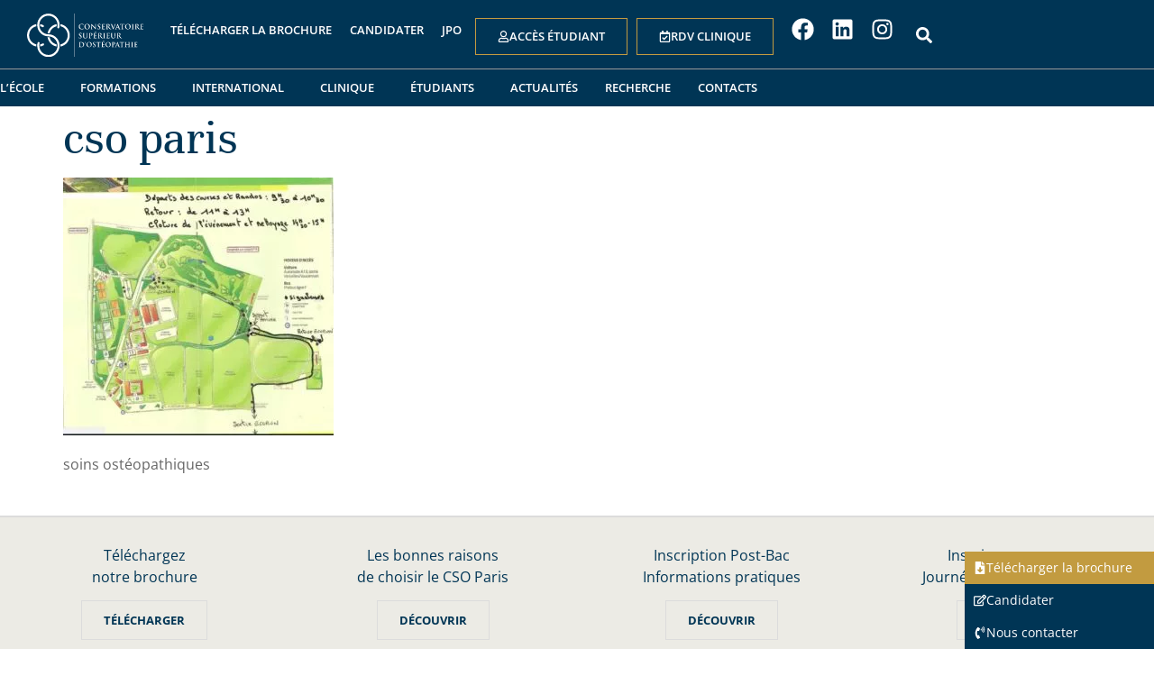

--- FILE ---
content_type: text/html; charset=UTF-8
request_url: https://www.osteo.fr/cso-paris-ecorun-dimanche-14-octobre-de-10h-a-13h/ecorun/
body_size: 52036
content:
<!doctype html>
<html lang="fr-FR">
<head>
	<meta charset="UTF-8">
	<meta name="viewport" content="width=device-width, initial-scale=1">
	<link rel="profile" href="https://gmpg.org/xfn/11">
	<meta name='robots' content='index, follow, max-image-preview:large, max-snippet:-1, max-video-preview:-1' />

	<!-- This site is optimized with the Yoast SEO plugin v26.6 - https://yoast.com/wordpress/plugins/seo/ -->
	<title>cso paris - CSO Paris</title>
<style id="wpr-usedcss">img:is([sizes=auto i],[sizes^="auto," i]){contain-intrinsic-size:3000px 1500px}.premium-blog-thumb-effect-wrapper{position:relative;overflow:hidden}.premium-blog-thumb-effect-wrapper span{display:none}.premium-blog-thumb-effect-wrapper:hover .premium-blog-thumbnail-overlay{opacity:1}.premium-blog-wrap .premium-blog-thumbnail-container{overflow:hidden}.premium-blog-wrap .premium-blog-thumbnail-container img{width:100%;height:100%;margin:0!important;-webkit-transition:.4s ease-in-out;transition:all .4s ease-in-out;display:block}.premium-blog-thumbnail-overlay{opacity:0}.premium-blog-post-outer-container:hover .premium-blog-zoomin-effect img{-webkit-transform:scale(1.2);-ms-transform:scale(1.2);transform:scale(1.2)}.premium-blog-post-container{overflow:hidden}.premium-blog-post-container .premium-blog-inner-container{display:-webkit-flex;display:-ms-flexbox;display:flex;-webkit-flex-direction:column;-ms-flex-direction:column;flex-direction:column}.premium-blog-post-container .premium-blog-entry-title{font-size:18px;margin-bottom:5px}.premium-blog-post-container .premium-blog-content-wrapper{background-color:#f5f5f5;padding:30px}.premium-blog-post-container:not(.premium-blog-skin-classic):not(.premium-blog-skin-side):not(.premium-blog-skin-banner) .premium-blog-thumbnail-container:after,.premium-blog-post-container:not(.premium-blog-skin-classic):not(.premium-blog-skin-side):not(.premium-blog-skin-banner) .premium-blog-thumbnail-container:before{inset-inline-start:50%;position:absolute;content:"";z-index:1;top:50%;left:50%;opacity:0;-webkit-transform:translate(-50%,-50%);-ms-transform:translate(-50%,-50%);transform:translate(-50%,-50%);-webkit-transition:.4s linear;transition:all .4s linear 0s;height:1px;width:100%;background-color:#fff}.premium-blog-post-container:not(.premium-blog-skin-classic):not(.premium-blog-skin-side):not(.premium-blog-skin-banner) .premium-blog-thumbnail-container:before{width:1px;height:100%}.premium-blog-post-container:not(.premium-blog-skin-classic):not(.premium-blog-skin-side):not(.premium-blog-skin-banner):hover .premium-blog-thumbnail-container:after{width:20px;opacity:1}.premium-blog-post-container:not(.premium-blog-skin-classic):not(.premium-blog-skin-side):not(.premium-blog-skin-banner):hover .premium-blog-thumbnail-container:before{height:20px;opacity:1}.premium-blog-post-container:not(.premium-blog-skin-classic):not(.premium-blog-skin-side):not(.premium-blog-skin-banner) .premium-blog-content-wrapper{margin:0 10px 20px;clear:both}.premium-blog-post-container.premium-blog-skin-classic .premium-blog-thumbnail-overlay{position:absolute;top:0;inset-inline-start:0;width:100%;height:100%;-webkit-transition:.3s ease-in-out;transition:all .3s ease-in-out}.premium-blog-post-container.premium-blog-skin-classic .premium-blog-thumbnail-overlay a{display:-webkit-flex;display:-ms-flexbox;display:flex;-webkit-justify-content:center;-ms-flex-pack:center;justify-content:center;-webkit-align-items:center;-ms-flex-align:center;align-items:center;width:100%;height:100%}.premium-blog-post-container.premium-blog-skin-classic .premium-blog-thumbnail-overlay i,.premium-blog-post-container.premium-blog-skin-classic .premium-blog-thumbnail-overlay span{-webkit-transition:.3s ease-in-out;transition:all .3s ease-in-out}.premium-blog-entry-meta{line-height:1.3em;font-size:12px;margin-bottom:13px;color:#adadad}.premium-blog-entry-meta i{-webkit-margin-end:3px;margin-inline-end:3px;-webkit-transition:.3s ease-in-out;transition:all .3s ease-in-out}.premium-blog-meta-data{display:inline-block}.premium-blog-meta-data .premium-blog-meta-separator{margin:0 5px}.premium-blog-meta-data a,.premium-blog-meta-data span{color:inherit;-webkit-transition:.3s ease-in-out;transition:all .3s ease-in-out}.premium-blog-entry-title a{-webkit-transition:.3s ease-in-out;transition:all .3s ease-in-out}.premium-blog-wrap{display:-webkit-flex;display:-ms-flexbox;display:flex;-webkit-flex-wrap:wrap;-ms-flex-wrap:wrap;flex-wrap:wrap}.rtl .premium-blog-post-container:not(.premium-blog-skin-classic):not(.premium-blog-skin-side):not(.premium-blog-skin-banner) .premium-blog-thumbnail-container:after,.rtl .premium-blog-post-container:not(.premium-blog-skin-classic):not(.premium-blog-skin-side):not(.premium-blog-skin-banner) .premium-blog-thumbnail-container:before{-webkit-transform:translate(50%,-50%);-ms-transform:translate(50%,-50%);transform:translate(50%,-50%)}.premium-gallery-container .grid-sizer{width:33.33%}.pa-rec-not-icon-wrap{position:relative;display:inline-block;-webkit-transition:.3s ease-in-out;transition:all .3s ease-in-out;background-color:#000;border-radius:100%;padding:10px;cursor:pointer}.pa-rec-not-icon-wrap svg{width:50px;height:50px;display:block}.pa-rec-not-icon-wrap i{font-size:50px}.pa-rec-not-icon-wrap img{display:block}.pa-rec-not-icon-wrap .premium-not-icon{-webkit-transition:.3s ease-in-out;transition:all .3s ease-in-out;color:#fff;fill:#fff}.pa-rec-not-icon-wrap .premium-icon-with-no-post{display:none}.pa-rec-not-number{display:-webkit-flex;display:-ms-flexbox;display:flex;width:25px;height:25px;position:absolute;top:-5px;right:-5px;-webkit-justify-content:center;-ms-flex-pack:center;justify-content:center;-webkit-align-items:center;-ms-flex-align:center;align-items:center;color:#fff;background-color:red;border-radius:100%;-webkit-transition:.3s ease-in-out;transition:all .3s ease-in-out}.pa-rec-posts-container{position:fixed;background:#f7f7f7;height:100vh;top:0;width:30vw;z-index:99999}.pa-container-right .pa-rec-posts-container{right:0}.pa-rec-posts-body{height:90vh;max-height:90vh;scrollbar-width:none;overflow-y:scroll}.pa-rec-posts-body::-webkit-scrollbar{width:0!important}.pa-rec-posts-header{display:-webkit-flex;display:-ms-flexbox;display:flex;-webkit-align-items:center;-ms-flex-align:center;align-items:center;-webkit-justify-content:space-between;-ms-flex-pack:justify;justify-content:space-between;width:100%}.pa-rec-posts-header .pa-rec-posts-close{cursor:pointer;-webkit-align-self:flex-start;-ms-flex-item-align:start;align-self:flex-start}.pa-rec-posts-header .pa-rec-posts-close-icon{display:-webkit-flex;display:-ms-flexbox;display:flex;-webkit-justify-content:center;-ms-flex-pack:center;justify-content:center}.pa-rec-title-wrap{display:-webkit-flex;display:-ms-flexbox;display:flex;-webkit-align-items:center;-ms-flex-align:center;align-items:center}.pa-rec-title-wrap svg{width:50px;height:50px;display:block}.pa-rec-title-wrap i{font-size:50px}.pa-rec-posts-overlay{position:fixed;top:0;right:0;width:100vw;height:100vh;max-width:100%;max-height:100%;display:none;z-index:9999;opacity:0;background-color:rgba(7,7,7,.5215686275)}.pa-rec-posts-container .premium-blog-thumbnail-container{overflow:hidden}.pa-rec-posts-container .premium-blog-thumbnail-container img{width:100%;height:100%;margin:0!important;-webkit-transition:.4s ease-in-out;transition:all .4s ease-in-out;display:block}@media (max-width:768px){.premium-blog-post-container:not(.premium-blog-skin-banner) .premium-blog-content-wrapper{top:0;margin:0;padding:15px}.premium-blog-content-wrapper{top:0;margin:0;padding:15px}}.premium-svg-nodraw *{-webkit-transition:.3s ease-in-out;transition:all .3s ease-in-out;-webkit-transition-property:stroke,fill,background-color!important;transition-property:stroke,fill,background-color!important}.rotate{-webkit-transition:.5s ease-out;transition:all .5s ease-out;-webkit-transform:rotate(0);-ms-transform:rotate(0);transform:rotate(0)}.premium-svg-nodraw *{-webkit-transition:.3s ease-in-out;transition:all .3s ease-in-out;-webkit-transition-property:stroke,fill,background-color;transition-property:stroke,fill,background-color}img.emoji{display:inline!important;border:none!important;box-shadow:none!important;height:1em!important;width:1em!important;margin:0 .07em!important;vertical-align:-.1em!important;background:0 0!important;padding:0!important}:where(.wp-block-button__link){border-radius:9999px;box-shadow:none;padding:calc(.667em + 2px) calc(1.333em + 2px);text-decoration:none}:root :where(.wp-block-button .wp-block-button__link.is-style-outline),:root :where(.wp-block-button.is-style-outline>.wp-block-button__link){border:2px solid;padding:.667em 1.333em}:root :where(.wp-block-button .wp-block-button__link.is-style-outline:not(.has-text-color)),:root :where(.wp-block-button.is-style-outline>.wp-block-button__link:not(.has-text-color)){color:currentColor}:root :where(.wp-block-button .wp-block-button__link.is-style-outline:not(.has-background)),:root :where(.wp-block-button.is-style-outline>.wp-block-button__link:not(.has-background)){background-color:initial;background-image:none}:where(.wp-block-calendar table:not(.has-background) th){background:#ddd}:where(.wp-block-columns){margin-bottom:1.75em}:where(.wp-block-columns.has-background){padding:1.25em 2.375em}:where(.wp-block-post-comments input[type=submit]){border:none}:where(.wp-block-cover-image:not(.has-text-color)),:where(.wp-block-cover:not(.has-text-color)){color:#fff}:where(.wp-block-cover-image.is-light:not(.has-text-color)),:where(.wp-block-cover.is-light:not(.has-text-color)){color:#000}:root :where(.wp-block-cover h1:not(.has-text-color)),:root :where(.wp-block-cover h2:not(.has-text-color)),:root :where(.wp-block-cover h3:not(.has-text-color)),:root :where(.wp-block-cover h4:not(.has-text-color)),:root :where(.wp-block-cover h5:not(.has-text-color)),:root :where(.wp-block-cover h6:not(.has-text-color)),:root :where(.wp-block-cover p:not(.has-text-color)){color:inherit}:where(.wp-block-file){margin-bottom:1.5em}:where(.wp-block-file__button){border-radius:2em;display:inline-block;padding:.5em 1em}:where(.wp-block-file__button):is(a):active,:where(.wp-block-file__button):is(a):focus,:where(.wp-block-file__button):is(a):hover,:where(.wp-block-file__button):is(a):visited{box-shadow:none;color:#fff;opacity:.85;text-decoration:none}:where(.wp-block-group.wp-block-group-is-layout-constrained){position:relative}:root :where(.wp-block-image.is-style-rounded img,.wp-block-image .is-style-rounded img){border-radius:9999px}:where(.wp-block-latest-comments:not([style*=line-height] .wp-block-latest-comments__comment)){line-height:1.1}:where(.wp-block-latest-comments:not([style*=line-height] .wp-block-latest-comments__comment-excerpt p)){line-height:1.8}:root :where(.wp-block-latest-posts.is-grid){padding:0}:root :where(.wp-block-latest-posts.wp-block-latest-posts__list){padding-left:0}ul{box-sizing:border-box}:root :where(.wp-block-list.has-background){padding:1.25em 2.375em}:where(.wp-block-navigation.has-background .wp-block-navigation-item a:not(.wp-element-button)),:where(.wp-block-navigation.has-background .wp-block-navigation-submenu a:not(.wp-element-button)){padding:.5em 1em}:where(.wp-block-navigation .wp-block-navigation__submenu-container .wp-block-navigation-item a:not(.wp-element-button)),:where(.wp-block-navigation .wp-block-navigation__submenu-container .wp-block-navigation-submenu a:not(.wp-element-button)),:where(.wp-block-navigation .wp-block-navigation__submenu-container .wp-block-navigation-submenu button.wp-block-navigation-item__content),:where(.wp-block-navigation .wp-block-navigation__submenu-container .wp-block-pages-list__item button.wp-block-navigation-item__content){padding:.5em 1em}:root :where(p.has-background){padding:1.25em 2.375em}:where(p.has-text-color:not(.has-link-color)) a{color:inherit}:where(.wp-block-post-comments-form) input:not([type=submit]),:where(.wp-block-post-comments-form) textarea{border:1px solid #949494;font-family:inherit;font-size:1em}:where(.wp-block-post-comments-form) input:where(:not([type=submit]):not([type=checkbox])),:where(.wp-block-post-comments-form) textarea{padding:calc(.667em + 2px)}:where(.wp-block-post-excerpt){box-sizing:border-box;margin-bottom:var(--wp--style--block-gap);margin-top:var(--wp--style--block-gap)}:where(.wp-block-preformatted.has-background){padding:1.25em 2.375em}:where(.wp-block-search__button){border:1px solid #ccc;padding:6px 10px}:where(.wp-block-search__input){font-family:inherit;font-size:inherit;font-style:inherit;font-weight:inherit;letter-spacing:inherit;line-height:inherit;text-transform:inherit}:where(.wp-block-search__button-inside .wp-block-search__inside-wrapper){border:1px solid #949494;box-sizing:border-box;padding:4px}:where(.wp-block-search__button-inside .wp-block-search__inside-wrapper) .wp-block-search__input{border:none;border-radius:0;padding:0 4px}:where(.wp-block-search__button-inside .wp-block-search__inside-wrapper) .wp-block-search__input:focus{outline:0}:where(.wp-block-search__button-inside .wp-block-search__inside-wrapper) :where(.wp-block-search__button){padding:4px 8px}:root :where(.wp-block-separator.is-style-dots){height:auto;line-height:1;text-align:center}:root :where(.wp-block-separator.is-style-dots):before{color:currentColor;content:"···";font-family:serif;font-size:1.5em;letter-spacing:2em;padding-left:2em}:root :where(.wp-block-site-logo.is-style-rounded){border-radius:9999px}:where(.wp-block-social-links:not(.is-style-logos-only)) .wp-social-link{background-color:#f0f0f0;color:#444}:where(.wp-block-social-links:not(.is-style-logos-only)) .wp-social-link-amazon{background-color:#f90;color:#fff}:where(.wp-block-social-links:not(.is-style-logos-only)) .wp-social-link-bandcamp{background-color:#1ea0c3;color:#fff}:where(.wp-block-social-links:not(.is-style-logos-only)) .wp-social-link-behance{background-color:#0757fe;color:#fff}:where(.wp-block-social-links:not(.is-style-logos-only)) .wp-social-link-bluesky{background-color:#0a7aff;color:#fff}:where(.wp-block-social-links:not(.is-style-logos-only)) .wp-social-link-codepen{background-color:#1e1f26;color:#fff}:where(.wp-block-social-links:not(.is-style-logos-only)) .wp-social-link-deviantart{background-color:#02e49b;color:#fff}:where(.wp-block-social-links:not(.is-style-logos-only)) .wp-social-link-discord{background-color:#5865f2;color:#fff}:where(.wp-block-social-links:not(.is-style-logos-only)) .wp-social-link-dribbble{background-color:#e94c89;color:#fff}:where(.wp-block-social-links:not(.is-style-logos-only)) .wp-social-link-dropbox{background-color:#4280ff;color:#fff}:where(.wp-block-social-links:not(.is-style-logos-only)) .wp-social-link-etsy{background-color:#f45800;color:#fff}:where(.wp-block-social-links:not(.is-style-logos-only)) .wp-social-link-facebook{background-color:#0866ff;color:#fff}:where(.wp-block-social-links:not(.is-style-logos-only)) .wp-social-link-fivehundredpx{background-color:#000;color:#fff}:where(.wp-block-social-links:not(.is-style-logos-only)) .wp-social-link-flickr{background-color:#0461dd;color:#fff}:where(.wp-block-social-links:not(.is-style-logos-only)) .wp-social-link-foursquare{background-color:#e65678;color:#fff}:where(.wp-block-social-links:not(.is-style-logos-only)) .wp-social-link-github{background-color:#24292d;color:#fff}:where(.wp-block-social-links:not(.is-style-logos-only)) .wp-social-link-goodreads{background-color:#eceadd;color:#382110}:where(.wp-block-social-links:not(.is-style-logos-only)) .wp-social-link-google{background-color:#ea4434;color:#fff}:where(.wp-block-social-links:not(.is-style-logos-only)) .wp-social-link-gravatar{background-color:#1d4fc4;color:#fff}:where(.wp-block-social-links:not(.is-style-logos-only)) .wp-social-link-instagram{background-color:#f00075;color:#fff}:where(.wp-block-social-links:not(.is-style-logos-only)) .wp-social-link-lastfm{background-color:#e21b24;color:#fff}:where(.wp-block-social-links:not(.is-style-logos-only)) .wp-social-link-linkedin{background-color:#0d66c2;color:#fff}:where(.wp-block-social-links:not(.is-style-logos-only)) .wp-social-link-mastodon{background-color:#3288d4;color:#fff}:where(.wp-block-social-links:not(.is-style-logos-only)) .wp-social-link-medium{background-color:#000;color:#fff}:where(.wp-block-social-links:not(.is-style-logos-only)) .wp-social-link-meetup{background-color:#f6405f;color:#fff}:where(.wp-block-social-links:not(.is-style-logos-only)) .wp-social-link-patreon{background-color:#000;color:#fff}:where(.wp-block-social-links:not(.is-style-logos-only)) .wp-social-link-pinterest{background-color:#e60122;color:#fff}:where(.wp-block-social-links:not(.is-style-logos-only)) .wp-social-link-pocket{background-color:#ef4155;color:#fff}:where(.wp-block-social-links:not(.is-style-logos-only)) .wp-social-link-reddit{background-color:#ff4500;color:#fff}:where(.wp-block-social-links:not(.is-style-logos-only)) .wp-social-link-skype{background-color:#0478d7;color:#fff}:where(.wp-block-social-links:not(.is-style-logos-only)) .wp-social-link-snapchat{background-color:#fefc00;color:#fff;stroke:#000}:where(.wp-block-social-links:not(.is-style-logos-only)) .wp-social-link-soundcloud{background-color:#ff5600;color:#fff}:where(.wp-block-social-links:not(.is-style-logos-only)) .wp-social-link-spotify{background-color:#1bd760;color:#fff}:where(.wp-block-social-links:not(.is-style-logos-only)) .wp-social-link-telegram{background-color:#2aabee;color:#fff}:where(.wp-block-social-links:not(.is-style-logos-only)) .wp-social-link-threads{background-color:#000;color:#fff}:where(.wp-block-social-links:not(.is-style-logos-only)) .wp-social-link-tiktok{background-color:#000;color:#fff}:where(.wp-block-social-links:not(.is-style-logos-only)) .wp-social-link-tumblr{background-color:#011835;color:#fff}:where(.wp-block-social-links:not(.is-style-logos-only)) .wp-social-link-twitch{background-color:#6440a4;color:#fff}:where(.wp-block-social-links:not(.is-style-logos-only)) .wp-social-link-twitter{background-color:#1da1f2;color:#fff}:where(.wp-block-social-links:not(.is-style-logos-only)) .wp-social-link-vimeo{background-color:#1eb7ea;color:#fff}:where(.wp-block-social-links:not(.is-style-logos-only)) .wp-social-link-vk{background-color:#4680c2;color:#fff}:where(.wp-block-social-links:not(.is-style-logos-only)) .wp-social-link-wordpress{background-color:#3499cd;color:#fff}:where(.wp-block-social-links:not(.is-style-logos-only)) .wp-social-link-whatsapp{background-color:#25d366;color:#fff}:where(.wp-block-social-links:not(.is-style-logos-only)) .wp-social-link-x{background-color:#000;color:#fff}:where(.wp-block-social-links:not(.is-style-logos-only)) .wp-social-link-yelp{background-color:#d32422;color:#fff}:where(.wp-block-social-links:not(.is-style-logos-only)) .wp-social-link-youtube{background-color:red;color:#fff}:where(.wp-block-social-links.is-style-logos-only) .wp-social-link{background:0 0}:where(.wp-block-social-links.is-style-logos-only) .wp-social-link svg{height:1.25em;width:1.25em}:where(.wp-block-social-links.is-style-logos-only) .wp-social-link-amazon{color:#f90}:where(.wp-block-social-links.is-style-logos-only) .wp-social-link-bandcamp{color:#1ea0c3}:where(.wp-block-social-links.is-style-logos-only) .wp-social-link-behance{color:#0757fe}:where(.wp-block-social-links.is-style-logos-only) .wp-social-link-bluesky{color:#0a7aff}:where(.wp-block-social-links.is-style-logos-only) .wp-social-link-codepen{color:#1e1f26}:where(.wp-block-social-links.is-style-logos-only) .wp-social-link-deviantart{color:#02e49b}:where(.wp-block-social-links.is-style-logos-only) .wp-social-link-discord{color:#5865f2}:where(.wp-block-social-links.is-style-logos-only) .wp-social-link-dribbble{color:#e94c89}:where(.wp-block-social-links.is-style-logos-only) .wp-social-link-dropbox{color:#4280ff}:where(.wp-block-social-links.is-style-logos-only) .wp-social-link-etsy{color:#f45800}:where(.wp-block-social-links.is-style-logos-only) .wp-social-link-facebook{color:#0866ff}:where(.wp-block-social-links.is-style-logos-only) .wp-social-link-fivehundredpx{color:#000}:where(.wp-block-social-links.is-style-logos-only) .wp-social-link-flickr{color:#0461dd}:where(.wp-block-social-links.is-style-logos-only) .wp-social-link-foursquare{color:#e65678}:where(.wp-block-social-links.is-style-logos-only) .wp-social-link-github{color:#24292d}:where(.wp-block-social-links.is-style-logos-only) .wp-social-link-goodreads{color:#382110}:where(.wp-block-social-links.is-style-logos-only) .wp-social-link-google{color:#ea4434}:where(.wp-block-social-links.is-style-logos-only) .wp-social-link-gravatar{color:#1d4fc4}:where(.wp-block-social-links.is-style-logos-only) .wp-social-link-instagram{color:#f00075}:where(.wp-block-social-links.is-style-logos-only) .wp-social-link-lastfm{color:#e21b24}:where(.wp-block-social-links.is-style-logos-only) .wp-social-link-linkedin{color:#0d66c2}:where(.wp-block-social-links.is-style-logos-only) .wp-social-link-mastodon{color:#3288d4}:where(.wp-block-social-links.is-style-logos-only) .wp-social-link-medium{color:#000}:where(.wp-block-social-links.is-style-logos-only) .wp-social-link-meetup{color:#f6405f}:where(.wp-block-social-links.is-style-logos-only) .wp-social-link-patreon{color:#000}:where(.wp-block-social-links.is-style-logos-only) .wp-social-link-pinterest{color:#e60122}:where(.wp-block-social-links.is-style-logos-only) .wp-social-link-pocket{color:#ef4155}:where(.wp-block-social-links.is-style-logos-only) .wp-social-link-reddit{color:#ff4500}:where(.wp-block-social-links.is-style-logos-only) .wp-social-link-skype{color:#0478d7}:where(.wp-block-social-links.is-style-logos-only) .wp-social-link-snapchat{color:#fff;stroke:#000}:where(.wp-block-social-links.is-style-logos-only) .wp-social-link-soundcloud{color:#ff5600}:where(.wp-block-social-links.is-style-logos-only) .wp-social-link-spotify{color:#1bd760}:where(.wp-block-social-links.is-style-logos-only) .wp-social-link-telegram{color:#2aabee}:where(.wp-block-social-links.is-style-logos-only) .wp-social-link-threads{color:#000}:where(.wp-block-social-links.is-style-logos-only) .wp-social-link-tiktok{color:#000}:where(.wp-block-social-links.is-style-logos-only) .wp-social-link-tumblr{color:#011835}:where(.wp-block-social-links.is-style-logos-only) .wp-social-link-twitch{color:#6440a4}:where(.wp-block-social-links.is-style-logos-only) .wp-social-link-twitter{color:#1da1f2}:where(.wp-block-social-links.is-style-logos-only) .wp-social-link-vimeo{color:#1eb7ea}:where(.wp-block-social-links.is-style-logos-only) .wp-social-link-vk{color:#4680c2}:where(.wp-block-social-links.is-style-logos-only) .wp-social-link-whatsapp{color:#25d366}:where(.wp-block-social-links.is-style-logos-only) .wp-social-link-wordpress{color:#3499cd}:where(.wp-block-social-links.is-style-logos-only) .wp-social-link-x{color:#000}:where(.wp-block-social-links.is-style-logos-only) .wp-social-link-yelp{color:#d32422}:where(.wp-block-social-links.is-style-logos-only) .wp-social-link-youtube{color:red}:root :where(.wp-block-social-links .wp-social-link a){padding:.25em}:root :where(.wp-block-social-links.is-style-logos-only .wp-social-link a){padding:0}:root :where(.wp-block-social-links.is-style-pill-shape .wp-social-link a){padding-left:.6666666667em;padding-right:.6666666667em}:root :where(.wp-block-tag-cloud.is-style-outline){display:flex;flex-wrap:wrap;gap:1ch}:root :where(.wp-block-tag-cloud.is-style-outline a){border:1px solid;font-size:unset!important;margin-right:0;padding:1ch 2ch;text-decoration:none!important}:root :where(.wp-block-table-of-contents){box-sizing:border-box}:where(.wp-block-term-description){box-sizing:border-box;margin-bottom:var(--wp--style--block-gap);margin-top:var(--wp--style--block-gap)}:where(pre.wp-block-verse){font-family:inherit}:root{--wp--preset--font-size--normal:16px;--wp--preset--font-size--huge:42px}.screen-reader-text{border:0;clip-path:inset(50%);height:1px;margin:-1px;overflow:hidden;padding:0;position:absolute;width:1px;word-wrap:normal!important}.screen-reader-text:focus{background-color:#ddd;clip-path:none;color:#444;display:block;font-size:1em;height:auto;left:5px;line-height:normal;padding:15px 23px 14px;text-decoration:none;top:5px;width:auto;z-index:100000}html :where(.has-border-color){border-style:solid}html :where([style*=border-top-color]){border-top-style:solid}html :where([style*=border-right-color]){border-right-style:solid}html :where([style*=border-bottom-color]){border-bottom-style:solid}html :where([style*=border-left-color]){border-left-style:solid}html :where([style*=border-width]){border-style:solid}html :where([style*=border-top-width]){border-top-style:solid}html :where([style*=border-right-width]){border-right-style:solid}html :where([style*=border-bottom-width]){border-bottom-style:solid}html :where([style*=border-left-width]){border-left-style:solid}html :where(img[class*=wp-image-]){height:auto;max-width:100%}:where(figure){margin:0 0 1em}html :where(.is-position-sticky){--wp-admin--admin-bar--position-offset:var(--wp-admin--admin-bar--height,0px)}@media screen and (max-width:600px){html :where(.is-position-sticky){--wp-admin--admin-bar--position-offset:0px}}.jet-listing .slick-list{position:relative;display:block;overflow:hidden;margin:0;padding:0}.jet-listing .slick-list:focus{outline:0}.jet-listing .slick-track{position:relative;top:0;left:0;display:block;margin-left:auto;margin-right:auto}.jet-listing .slick-track:after,.jet-listing .slick-track:before{display:table;content:""}.jet-listing .slick-track:after{clear:both}.jet-listing .slick-slide{display:none;float:left;height:100%;min-height:1px}.jet-listing .slick-initialized .slick-slide{display:block}.jet-listing-grid__item{padding:10px;box-sizing:border-box}a:has(>.jet-engine-lightbox-icon):before{display:none}:root{--wp--preset--aspect-ratio--square:1;--wp--preset--aspect-ratio--4-3:4/3;--wp--preset--aspect-ratio--3-4:3/4;--wp--preset--aspect-ratio--3-2:3/2;--wp--preset--aspect-ratio--2-3:2/3;--wp--preset--aspect-ratio--16-9:16/9;--wp--preset--aspect-ratio--9-16:9/16;--wp--preset--color--black:#000000;--wp--preset--color--cyan-bluish-gray:#abb8c3;--wp--preset--color--white:#ffffff;--wp--preset--color--pale-pink:#f78da7;--wp--preset--color--vivid-red:#cf2e2e;--wp--preset--color--luminous-vivid-orange:#ff6900;--wp--preset--color--luminous-vivid-amber:#fcb900;--wp--preset--color--light-green-cyan:#7bdcb5;--wp--preset--color--vivid-green-cyan:#00d084;--wp--preset--color--pale-cyan-blue:#8ed1fc;--wp--preset--color--vivid-cyan-blue:#0693e3;--wp--preset--color--vivid-purple:#9b51e0;--wp--preset--gradient--vivid-cyan-blue-to-vivid-purple:linear-gradient(135deg,rgba(6, 147, 227, 1) 0%,rgb(155, 81, 224) 100%);--wp--preset--gradient--light-green-cyan-to-vivid-green-cyan:linear-gradient(135deg,rgb(122, 220, 180) 0%,rgb(0, 208, 130) 100%);--wp--preset--gradient--luminous-vivid-amber-to-luminous-vivid-orange:linear-gradient(135deg,rgba(252, 185, 0, 1) 0%,rgba(255, 105, 0, 1) 100%);--wp--preset--gradient--luminous-vivid-orange-to-vivid-red:linear-gradient(135deg,rgba(255, 105, 0, 1) 0%,rgb(207, 46, 46) 100%);--wp--preset--gradient--very-light-gray-to-cyan-bluish-gray:linear-gradient(135deg,rgb(238, 238, 238) 0%,rgb(169, 184, 195) 100%);--wp--preset--gradient--cool-to-warm-spectrum:linear-gradient(135deg,rgb(74, 234, 220) 0%,rgb(151, 120, 209) 20%,rgb(207, 42, 186) 40%,rgb(238, 44, 130) 60%,rgb(251, 105, 98) 80%,rgb(254, 248, 76) 100%);--wp--preset--gradient--blush-light-purple:linear-gradient(135deg,rgb(255, 206, 236) 0%,rgb(152, 150, 240) 100%);--wp--preset--gradient--blush-bordeaux:linear-gradient(135deg,rgb(254, 205, 165) 0%,rgb(254, 45, 45) 50%,rgb(107, 0, 62) 100%);--wp--preset--gradient--luminous-dusk:linear-gradient(135deg,rgb(255, 203, 112) 0%,rgb(199, 81, 192) 50%,rgb(65, 88, 208) 100%);--wp--preset--gradient--pale-ocean:linear-gradient(135deg,rgb(255, 245, 203) 0%,rgb(182, 227, 212) 50%,rgb(51, 167, 181) 100%);--wp--preset--gradient--electric-grass:linear-gradient(135deg,rgb(202, 248, 128) 0%,rgb(113, 206, 126) 100%);--wp--preset--gradient--midnight:linear-gradient(135deg,rgb(2, 3, 129) 0%,rgb(40, 116, 252) 100%);--wp--preset--font-size--small:13px;--wp--preset--font-size--medium:20px;--wp--preset--font-size--large:36px;--wp--preset--font-size--x-large:42px;--wp--preset--spacing--20:0.44rem;--wp--preset--spacing--30:0.67rem;--wp--preset--spacing--40:1rem;--wp--preset--spacing--50:1.5rem;--wp--preset--spacing--60:2.25rem;--wp--preset--spacing--70:3.38rem;--wp--preset--spacing--80:5.06rem;--wp--preset--shadow--natural:6px 6px 9px rgba(0, 0, 0, .2);--wp--preset--shadow--deep:12px 12px 50px rgba(0, 0, 0, .4);--wp--preset--shadow--sharp:6px 6px 0px rgba(0, 0, 0, .2);--wp--preset--shadow--outlined:6px 6px 0px -3px rgba(255, 255, 255, 1),6px 6px rgba(0, 0, 0, 1);--wp--preset--shadow--crisp:6px 6px 0px rgba(0, 0, 0, 1)}:root{--wp--style--global--content-size:800px;--wp--style--global--wide-size:1200px}:where(body){margin:0}:where(.wp-site-blocks)>*{margin-block-start:24px;margin-block-end:0}:where(.wp-site-blocks)>:first-child{margin-block-start:0}:where(.wp-site-blocks)>:last-child{margin-block-end:0}:root{--wp--style--block-gap:24px}:root :where(.is-layout-flow)>:first-child{margin-block-start:0}:root :where(.is-layout-flow)>:last-child{margin-block-end:0}:root :where(.is-layout-flow)>*{margin-block-start:24px;margin-block-end:0}:root :where(.is-layout-constrained)>:first-child{margin-block-start:0}:root :where(.is-layout-constrained)>:last-child{margin-block-end:0}:root :where(.is-layout-constrained)>*{margin-block-start:24px;margin-block-end:0}:root :where(.is-layout-flex){gap:24px}:root :where(.is-layout-grid){gap:24px}body{padding-top:0;padding-right:0;padding-bottom:0;padding-left:0}a:where(:not(.wp-element-button)){text-decoration:underline}:root :where(.wp-element-button,.wp-block-button__link){background-color:#32373c;border-width:0;color:#fff;font-family:inherit;font-size:inherit;line-height:inherit;padding:calc(.667em + 2px) calc(1.333em + 2px);text-decoration:none}:root :where(.wp-block-pullquote){font-size:1.5em;line-height:1.6}.page-content a{text-decoration:underline}.sticky{display:block;position:relative}.hide{display:none!important}.screen-reader-text{clip:rect(1px,1px,1px,1px);height:1px;overflow:hidden;position:absolute!important;width:1px;word-wrap:normal!important}.screen-reader-text:focus{background-color:#eee;clip:auto!important;clip-path:none;color:#333;display:block;font-size:1rem;height:auto;left:5px;line-height:normal;padding:12px 24px;text-decoration:none;top:5px;width:auto;z-index:100000}.post .entry-title a{text-decoration:none}.page-header .entry-title,.site-header:not(.dynamic-header),body:not([class*=elementor-page-]) .site-main{margin-inline-end:auto;margin-inline-start:auto;width:100%}@media(max-width:575px){.page-header .entry-title,.site-header:not(.dynamic-header),body:not([class*=elementor-page-]) .site-main{padding-inline-end:10px;padding-inline-start:10px}}@media(min-width:576px){.page-header .entry-title,.site-header:not(.dynamic-header),body:not([class*=elementor-page-]) .site-main{max-width:500px}}@media(min-width:768px){.page-header .entry-title,.site-header:not(.dynamic-header),body:not([class*=elementor-page-]) .site-main{max-width:600px}}@media(min-width:992px){.page-header .entry-title,.site-header:not(.dynamic-header),body:not([class*=elementor-page-]) .site-main{max-width:800px}}@media(min-width:1200px){.page-header .entry-title,.site-header:not(.dynamic-header),body:not([class*=elementor-page-]) .site-main{max-width:1140px}}.site-header+.elementor{min-height:calc(100vh - 320px)}html{line-height:1.15;-webkit-text-size-adjust:100%}*,:after,:before{box-sizing:border-box}body{background-color:#fff;color:#333;font-family:-apple-system,BlinkMacSystemFont,'Segoe UI',Roboto,'Helvetica Neue',Arial,'Noto Sans',sans-serif,'Apple Color Emoji','Segoe UI Emoji','Segoe UI Symbol','Noto Color Emoji';font-size:1rem;font-weight:400;line-height:1.5;margin:0;-webkit-font-smoothing:antialiased;-moz-osx-font-smoothing:grayscale}h1,h4{color:inherit;font-family:inherit;font-weight:500;line-height:1.2;margin-block-end:1rem;margin-block-start:.5rem}h1{font-size:2.5rem}h4{font-size:1.5rem}p{margin-block-end:.9rem;margin-block-start:0}a{background-color:transparent;color:#c36;text-decoration:none}a:active,a:hover{color:#336}a:not([href]):not([tabindex]),a:not([href]):not([tabindex]):focus,a:not([href]):not([tabindex]):hover{color:inherit;text-decoration:none}a:not([href]):not([tabindex]):focus{outline:0}sub{font-size:75%;line-height:0;position:relative;vertical-align:baseline}sub{bottom:-.25em}img{border-style:none;height:auto;max-width:100%}[hidden],template{display:none}@media print{*,:after,:before{background:0 0!important;box-shadow:none!important;color:#000!important;text-shadow:none!important}a,a:visited{text-decoration:underline}a[href]:after{content:" (" attr(href) ")"}a[href^="#"]:after{content:""}img,tr{-moz-column-break-inside:avoid;break-inside:avoid}p{orphans:3;widows:3}}label{display:inline-block;line-height:1;vertical-align:middle}button,input,optgroup,select,textarea{font-family:inherit;font-size:1rem;line-height:1.5;margin:0}input[type=email],input[type=number],input[type=search],input[type=text],input[type=url],select,textarea{border:1px solid #666;border-radius:3px;padding:.5rem 1rem;transition:all .3s;width:100%}input[type=email]:focus,input[type=number]:focus,input[type=search]:focus,input[type=text]:focus,input[type=url]:focus,select:focus,textarea:focus{border-color:#333}button,input{overflow:visible}button,select{text-transform:none}[type=button],[type=submit],button{-webkit-appearance:button;width:auto}[type=button],[type=submit],button{background-color:transparent;border:1px solid #c36;border-radius:3px;color:#c36;display:inline-block;font-size:1rem;font-weight:400;padding:.5rem 1rem;text-align:center;transition:all .3s;-webkit-user-select:none;-moz-user-select:none;user-select:none;white-space:nowrap}[type=button]:focus:not(:focus-visible),[type=submit]:focus:not(:focus-visible),button:focus:not(:focus-visible){outline:0}[type=button]:focus,[type=button]:hover,[type=submit]:focus,[type=submit]:hover,button:focus,button:hover{background-color:#c36;color:#fff;text-decoration:none}[type=button]:not(:disabled),[type=submit]:not(:disabled),button:not(:disabled){cursor:pointer}fieldset{padding:.35em .75em .625em}legend{box-sizing:border-box;color:inherit;display:table;max-width:100%;padding:0;white-space:normal}progress{vertical-align:baseline}textarea{overflow:auto;resize:vertical}[type=checkbox],[type=radio]{box-sizing:border-box;padding:0}[type=number]::-webkit-inner-spin-button,[type=number]::-webkit-outer-spin-button{height:auto}[type=search]{-webkit-appearance:textfield;outline-offset:-2px}[type=search]::-webkit-search-decoration{-webkit-appearance:none}::-webkit-file-upload-button{-webkit-appearance:button;font:inherit}select{display:block}table{background-color:transparent;border-collapse:collapse;border-spacing:0;font-size:.9em;margin-block-end:15px;width:100%}table tbody+tbody{border-block-start:2px solid hsla(0,0%,50%,.502)}li,ul{background:0 0;border:0;font-size:100%;margin-block-end:0;margin-block-start:0;outline:0;vertical-align:baseline}.site-header{display:flex;flex-wrap:wrap;justify-content:space-between;padding-block-end:1rem;padding-block-start:1rem;position:relative}.site-navigation-toggle-holder{align-items:center;display:flex;padding:8px 15px}.site-navigation-toggle-holder .site-navigation-toggle{align-items:center;background-color:rgba(0,0,0,.05);border:0 solid;border-radius:3px;color:#494c4f;cursor:pointer;display:flex;justify-content:center;padding:.5rem}.site-navigation-dropdown{bottom:0;left:0;margin-block-start:10px;position:absolute;transform-origin:top;transition:max-height .3s,transform .3s;width:100%;z-index:10000}.site-navigation-toggle-holder:not(.elementor-active)+.site-navigation-dropdown{max-height:0;transform:scaleY(0)}.site-navigation-toggle-holder.elementor-active+.site-navigation-dropdown{max-height:100vh;transform:scaleY(1)}.site-navigation-dropdown ul{padding:0}.site-navigation-dropdown ul.menu{background:#fff;margin:0;padding:0;position:absolute;width:100%}.site-navigation-dropdown ul.menu li{display:block;position:relative;width:100%}.site-navigation-dropdown ul.menu li a{background:#fff;box-shadow:inset 0 -1px 0 rgba(0,0,0,.102);color:#55595c;display:block;padding:20px}.site-navigation-dropdown ul.menu>li li{max-height:0;transform:scaleY(0);transform-origin:top;transition:max-height .3s,transform .3s}.site-navigation-dropdown ul.menu li.elementor-active>ul>li{max-height:100vh;transform:scaleY(1)}.dialog-widget-content{background-color:var(--e-a-bg-default);border-radius:3px;box-shadow:2px 8px 23px 3px rgba(0,0,0,.2);overflow:hidden;position:absolute}.dialog-message{box-sizing:border-box;line-height:1.5}.dialog-close-button{color:var(--e-a-color-txt);cursor:pointer;font-size:15px;inset-inline-end:15px;line-height:1;margin-block-start:15px;position:absolute;transition:var(--e-a-transition-hover)}.dialog-close-button:hover{color:var(--e-a-color-txt-hover)}.dialog-prevent-scroll{max-height:100vh;overflow:hidden}.dialog-type-lightbox{background-color:rgba(0,0,0,.8);bottom:0;height:100%;left:0;position:fixed;-webkit-user-select:none;-moz-user-select:none;user-select:none;width:100%;z-index:9999}.dialog-type-alert .dialog-widget-content,.dialog-type-confirm .dialog-widget-content{margin:auto;padding:20px;width:400px}.dialog-type-alert .dialog-header,.dialog-type-confirm .dialog-header{font-size:15px;font-weight:500}.dialog-type-alert .dialog-header:after,.dialog-type-confirm .dialog-header:after{border-block-end:var(--e-a-border);content:"";display:block;margin-block-end:10px;margin-inline-end:-20px;margin-inline-start:-20px;padding-block-end:10px}.dialog-type-alert .dialog-message,.dialog-type-confirm .dialog-message{min-height:50px}.dialog-type-alert .dialog-buttons-wrapper,.dialog-type-confirm .dialog-buttons-wrapper{display:flex;gap:15px;justify-content:flex-end;padding-block-start:10px}.dialog-type-alert .dialog-buttons-wrapper .dialog-button,.dialog-type-confirm .dialog-buttons-wrapper .dialog-button{background-color:var(--e-a-btn-bg);border:none;border-radius:var(--e-a-border-radius);color:var(--e-a-btn-color-invert);font-size:12px;font-weight:500;line-height:1.2;outline:0;padding:8px 16px;transition:var(--e-a-transition-hover)}.dialog-type-alert .dialog-buttons-wrapper .dialog-button:hover,.dialog-type-confirm .dialog-buttons-wrapper .dialog-button:hover{border:none}.dialog-type-alert .dialog-buttons-wrapper .dialog-button:focus,.dialog-type-alert .dialog-buttons-wrapper .dialog-button:hover,.dialog-type-confirm .dialog-buttons-wrapper .dialog-button:focus,.dialog-type-confirm .dialog-buttons-wrapper .dialog-button:hover{background-color:var(--e-a-btn-bg-hover);color:var(--e-a-btn-color-invert)}.dialog-type-alert .dialog-buttons-wrapper .dialog-button:active,.dialog-type-confirm .dialog-buttons-wrapper .dialog-button:active{background-color:var(--e-a-btn-bg-active)}.dialog-type-alert .dialog-buttons-wrapper .dialog-button:not([disabled]),.dialog-type-confirm .dialog-buttons-wrapper .dialog-button:not([disabled]){cursor:pointer}.dialog-type-alert .dialog-buttons-wrapper .dialog-button:disabled,.dialog-type-confirm .dialog-buttons-wrapper .dialog-button:disabled{background-color:var(--e-a-btn-bg-disabled);color:var(--e-a-btn-color-disabled)}.dialog-type-alert .dialog-buttons-wrapper .dialog-button:not(.elementor-button-state) .elementor-state-icon,.dialog-type-confirm .dialog-buttons-wrapper .dialog-button:not(.elementor-button-state) .elementor-state-icon{display:none}.dialog-type-alert .dialog-buttons-wrapper .dialog-button.dialog-cancel,.dialog-type-alert .dialog-buttons-wrapper .dialog-button.e-btn-txt,.dialog-type-confirm .dialog-buttons-wrapper .dialog-button.dialog-cancel,.dialog-type-confirm .dialog-buttons-wrapper .dialog-button.e-btn-txt{background:0 0;color:var(--e-a-color-txt)}.dialog-type-alert .dialog-buttons-wrapper .dialog-button.dialog-cancel:focus,.dialog-type-alert .dialog-buttons-wrapper .dialog-button.dialog-cancel:hover,.dialog-type-alert .dialog-buttons-wrapper .dialog-button.e-btn-txt:focus,.dialog-type-alert .dialog-buttons-wrapper .dialog-button.e-btn-txt:hover,.dialog-type-confirm .dialog-buttons-wrapper .dialog-button.dialog-cancel:focus,.dialog-type-confirm .dialog-buttons-wrapper .dialog-button.dialog-cancel:hover,.dialog-type-confirm .dialog-buttons-wrapper .dialog-button.e-btn-txt:focus,.dialog-type-confirm .dialog-buttons-wrapper .dialog-button.e-btn-txt:hover{background:var(--e-a-bg-hover);color:var(--e-a-color-txt-hover)}.dialog-type-alert .dialog-buttons-wrapper .dialog-button.dialog-cancel:disabled,.dialog-type-alert .dialog-buttons-wrapper .dialog-button.e-btn-txt:disabled,.dialog-type-confirm .dialog-buttons-wrapper .dialog-button.dialog-cancel:disabled,.dialog-type-confirm .dialog-buttons-wrapper .dialog-button.e-btn-txt:disabled{background:0 0;color:var(--e-a-color-txt-disabled)}.dialog-type-alert .dialog-buttons-wrapper .dialog-button.e-btn-txt-border,.dialog-type-confirm .dialog-buttons-wrapper .dialog-button.e-btn-txt-border{border:1px solid var(--e-a-color-txt-muted)}.dialog-type-alert .dialog-buttons-wrapper .dialog-button.e-success,.dialog-type-alert .dialog-buttons-wrapper .dialog-button.elementor-button-success,.dialog-type-confirm .dialog-buttons-wrapper .dialog-button.e-success,.dialog-type-confirm .dialog-buttons-wrapper .dialog-button.elementor-button-success{background-color:var(--e-a-btn-bg-success)}.dialog-type-alert .dialog-buttons-wrapper .dialog-button.e-success:focus,.dialog-type-alert .dialog-buttons-wrapper .dialog-button.e-success:hover,.dialog-type-alert .dialog-buttons-wrapper .dialog-button.elementor-button-success:focus,.dialog-type-alert .dialog-buttons-wrapper .dialog-button.elementor-button-success:hover,.dialog-type-confirm .dialog-buttons-wrapper .dialog-button.e-success:focus,.dialog-type-confirm .dialog-buttons-wrapper .dialog-button.e-success:hover,.dialog-type-confirm .dialog-buttons-wrapper .dialog-button.elementor-button-success:focus,.dialog-type-confirm .dialog-buttons-wrapper .dialog-button.elementor-button-success:hover{background-color:var(--e-a-btn-bg-success-hover)}.dialog-type-alert .dialog-buttons-wrapper .dialog-button.dialog-ok,.dialog-type-alert .dialog-buttons-wrapper .dialog-button.dialog-take_over,.dialog-type-alert .dialog-buttons-wrapper .dialog-button.e-primary,.dialog-type-confirm .dialog-buttons-wrapper .dialog-button.dialog-ok,.dialog-type-confirm .dialog-buttons-wrapper .dialog-button.dialog-take_over,.dialog-type-confirm .dialog-buttons-wrapper .dialog-button.e-primary{background-color:var(--e-a-btn-bg-primary);color:var(--e-a-btn-color)}.dialog-type-alert .dialog-buttons-wrapper .dialog-button.dialog-ok:focus,.dialog-type-alert .dialog-buttons-wrapper .dialog-button.dialog-ok:hover,.dialog-type-alert .dialog-buttons-wrapper .dialog-button.dialog-take_over:focus,.dialog-type-alert .dialog-buttons-wrapper .dialog-button.dialog-take_over:hover,.dialog-type-alert .dialog-buttons-wrapper .dialog-button.e-primary:focus,.dialog-type-alert .dialog-buttons-wrapper .dialog-button.e-primary:hover,.dialog-type-confirm .dialog-buttons-wrapper .dialog-button.dialog-ok:focus,.dialog-type-confirm .dialog-buttons-wrapper .dialog-button.dialog-ok:hover,.dialog-type-confirm .dialog-buttons-wrapper .dialog-button.dialog-take_over:focus,.dialog-type-confirm .dialog-buttons-wrapper .dialog-button.dialog-take_over:hover,.dialog-type-confirm .dialog-buttons-wrapper .dialog-button.e-primary:focus,.dialog-type-confirm .dialog-buttons-wrapper .dialog-button.e-primary:hover{background-color:var(--e-a-btn-bg-primary-hover);color:var(--e-a-btn-color)}.dialog-type-alert .dialog-buttons-wrapper .dialog-button.dialog-cancel.dialog-take_over,.dialog-type-alert .dialog-buttons-wrapper .dialog-button.dialog-ok.dialog-cancel,.dialog-type-alert .dialog-buttons-wrapper .dialog-button.e-btn-txt.dialog-ok,.dialog-type-alert .dialog-buttons-wrapper .dialog-button.e-btn-txt.dialog-take_over,.dialog-type-alert .dialog-buttons-wrapper .dialog-button.e-primary.dialog-cancel,.dialog-type-alert .dialog-buttons-wrapper .dialog-button.e-primary.e-btn-txt,.dialog-type-confirm .dialog-buttons-wrapper .dialog-button.dialog-cancel.dialog-take_over,.dialog-type-confirm .dialog-buttons-wrapper .dialog-button.dialog-ok.dialog-cancel,.dialog-type-confirm .dialog-buttons-wrapper .dialog-button.e-btn-txt.dialog-ok,.dialog-type-confirm .dialog-buttons-wrapper .dialog-button.e-btn-txt.dialog-take_over,.dialog-type-confirm .dialog-buttons-wrapper .dialog-button.e-primary.dialog-cancel,.dialog-type-confirm .dialog-buttons-wrapper .dialog-button.e-primary.e-btn-txt{background:0 0;color:var(--e-a-color-primary-bold)}.dialog-type-alert .dialog-buttons-wrapper .dialog-button.dialog-cancel.dialog-take_over:focus,.dialog-type-alert .dialog-buttons-wrapper .dialog-button.dialog-cancel.dialog-take_over:hover,.dialog-type-alert .dialog-buttons-wrapper .dialog-button.dialog-ok.dialog-cancel:focus,.dialog-type-alert .dialog-buttons-wrapper .dialog-button.dialog-ok.dialog-cancel:hover,.dialog-type-alert .dialog-buttons-wrapper .dialog-button.e-btn-txt.dialog-ok:focus,.dialog-type-alert .dialog-buttons-wrapper .dialog-button.e-btn-txt.dialog-ok:hover,.dialog-type-alert .dialog-buttons-wrapper .dialog-button.e-btn-txt.dialog-take_over:focus,.dialog-type-alert .dialog-buttons-wrapper .dialog-button.e-btn-txt.dialog-take_over:hover,.dialog-type-alert .dialog-buttons-wrapper .dialog-button.e-primary.dialog-cancel:focus,.dialog-type-alert .dialog-buttons-wrapper .dialog-button.e-primary.dialog-cancel:hover,.dialog-type-alert .dialog-buttons-wrapper .dialog-button.e-primary.e-btn-txt:focus,.dialog-type-alert .dialog-buttons-wrapper .dialog-button.e-primary.e-btn-txt:hover,.dialog-type-confirm .dialog-buttons-wrapper .dialog-button.dialog-cancel.dialog-take_over:focus,.dialog-type-confirm .dialog-buttons-wrapper .dialog-button.dialog-cancel.dialog-take_over:hover,.dialog-type-confirm .dialog-buttons-wrapper .dialog-button.dialog-ok.dialog-cancel:focus,.dialog-type-confirm .dialog-buttons-wrapper .dialog-button.dialog-ok.dialog-cancel:hover,.dialog-type-confirm .dialog-buttons-wrapper .dialog-button.e-btn-txt.dialog-ok:focus,.dialog-type-confirm .dialog-buttons-wrapper .dialog-button.e-btn-txt.dialog-ok:hover,.dialog-type-confirm .dialog-buttons-wrapper .dialog-button.e-btn-txt.dialog-take_over:focus,.dialog-type-confirm .dialog-buttons-wrapper .dialog-button.e-btn-txt.dialog-take_over:hover,.dialog-type-confirm .dialog-buttons-wrapper .dialog-button.e-primary.dialog-cancel:focus,.dialog-type-confirm .dialog-buttons-wrapper .dialog-button.e-primary.dialog-cancel:hover,.dialog-type-confirm .dialog-buttons-wrapper .dialog-button.e-primary.e-btn-txt:focus,.dialog-type-confirm .dialog-buttons-wrapper .dialog-button.e-primary.e-btn-txt:hover{background:var(--e-a-bg-primary)}.dialog-type-alert .dialog-buttons-wrapper .dialog-button.e-accent,.dialog-type-alert .dialog-buttons-wrapper .dialog-button.go-pro,.dialog-type-confirm .dialog-buttons-wrapper .dialog-button.e-accent,.dialog-type-confirm .dialog-buttons-wrapper .dialog-button.go-pro{background-color:var(--e-a-btn-bg-accent)}.dialog-type-alert .dialog-buttons-wrapper .dialog-button.e-accent:focus,.dialog-type-alert .dialog-buttons-wrapper .dialog-button.e-accent:hover,.dialog-type-alert .dialog-buttons-wrapper .dialog-button.go-pro:focus,.dialog-type-alert .dialog-buttons-wrapper .dialog-button.go-pro:hover,.dialog-type-confirm .dialog-buttons-wrapper .dialog-button.e-accent:focus,.dialog-type-confirm .dialog-buttons-wrapper .dialog-button.e-accent:hover,.dialog-type-confirm .dialog-buttons-wrapper .dialog-button.go-pro:focus,.dialog-type-confirm .dialog-buttons-wrapper .dialog-button.go-pro:hover{background-color:var(--e-a-btn-bg-accent-hover)}.dialog-type-alert .dialog-buttons-wrapper .dialog-button.e-accent:active,.dialog-type-alert .dialog-buttons-wrapper .dialog-button.go-pro:active,.dialog-type-confirm .dialog-buttons-wrapper .dialog-button.e-accent:active,.dialog-type-confirm .dialog-buttons-wrapper .dialog-button.go-pro:active{background-color:var(--e-a-btn-bg-accent-active)}.dialog-type-alert .dialog-buttons-wrapper .dialog-button.e-info,.dialog-type-alert .dialog-buttons-wrapper .dialog-button.elementor-button-info,.dialog-type-confirm .dialog-buttons-wrapper .dialog-button.e-info,.dialog-type-confirm .dialog-buttons-wrapper .dialog-button.elementor-button-info{background-color:var(--e-a-btn-bg-info)}.dialog-type-alert .dialog-buttons-wrapper .dialog-button.e-info:focus,.dialog-type-alert .dialog-buttons-wrapper .dialog-button.e-info:hover,.dialog-type-alert .dialog-buttons-wrapper .dialog-button.elementor-button-info:focus,.dialog-type-alert .dialog-buttons-wrapper .dialog-button.elementor-button-info:hover,.dialog-type-confirm .dialog-buttons-wrapper .dialog-button.e-info:focus,.dialog-type-confirm .dialog-buttons-wrapper .dialog-button.e-info:hover,.dialog-type-confirm .dialog-buttons-wrapper .dialog-button.elementor-button-info:focus,.dialog-type-confirm .dialog-buttons-wrapper .dialog-button.elementor-button-info:hover{background-color:var(--e-a-btn-bg-info-hover)}.dialog-type-alert .dialog-buttons-wrapper .dialog-button.e-warning,.dialog-type-alert .dialog-buttons-wrapper .dialog-button.elementor-button-warning,.dialog-type-confirm .dialog-buttons-wrapper .dialog-button.e-warning,.dialog-type-confirm .dialog-buttons-wrapper .dialog-button.elementor-button-warning{background-color:var(--e-a-btn-bg-warning)}.dialog-type-alert .dialog-buttons-wrapper .dialog-button.e-warning:focus,.dialog-type-alert .dialog-buttons-wrapper .dialog-button.e-warning:hover,.dialog-type-alert .dialog-buttons-wrapper .dialog-button.elementor-button-warning:focus,.dialog-type-alert .dialog-buttons-wrapper .dialog-button.elementor-button-warning:hover,.dialog-type-confirm .dialog-buttons-wrapper .dialog-button.e-warning:focus,.dialog-type-confirm .dialog-buttons-wrapper .dialog-button.e-warning:hover,.dialog-type-confirm .dialog-buttons-wrapper .dialog-button.elementor-button-warning:focus,.dialog-type-confirm .dialog-buttons-wrapper .dialog-button.elementor-button-warning:hover{background-color:var(--e-a-btn-bg-warning-hover)}.dialog-type-alert .dialog-buttons-wrapper .dialog-button.e-danger,.dialog-type-alert .dialog-buttons-wrapper .dialog-button.elementor-button-danger,.dialog-type-confirm .dialog-buttons-wrapper .dialog-button.e-danger,.dialog-type-confirm .dialog-buttons-wrapper .dialog-button.elementor-button-danger{background-color:var(--e-a-btn-bg-danger)}.dialog-type-alert .dialog-buttons-wrapper .dialog-button.e-danger.color-white,.dialog-type-alert .dialog-buttons-wrapper .dialog-button.elementor-button-danger.color-white,.dialog-type-confirm .dialog-buttons-wrapper .dialog-button.e-danger.color-white,.dialog-type-confirm .dialog-buttons-wrapper .dialog-button.elementor-button-danger.color-white{color:var(--e-a-color-white)}.dialog-type-alert .dialog-buttons-wrapper .dialog-button.e-danger:focus,.dialog-type-alert .dialog-buttons-wrapper .dialog-button.e-danger:hover,.dialog-type-alert .dialog-buttons-wrapper .dialog-button.elementor-button-danger:focus,.dialog-type-alert .dialog-buttons-wrapper .dialog-button.elementor-button-danger:hover,.dialog-type-confirm .dialog-buttons-wrapper .dialog-button.e-danger:focus,.dialog-type-confirm .dialog-buttons-wrapper .dialog-button.e-danger:hover,.dialog-type-confirm .dialog-buttons-wrapper .dialog-button.elementor-button-danger:focus,.dialog-type-confirm .dialog-buttons-wrapper .dialog-button.elementor-button-danger:hover{background-color:var(--e-a-btn-bg-danger-hover)}.dialog-type-alert .dialog-buttons-wrapper .dialog-button i,.dialog-type-confirm .dialog-buttons-wrapper .dialog-button i{margin-inline-end:5px}.dialog-type-alert .dialog-buttons-wrapper .dialog-button:focus,.dialog-type-alert .dialog-buttons-wrapper .dialog-button:hover,.dialog-type-alert .dialog-buttons-wrapper .dialog-button:visited,.dialog-type-confirm .dialog-buttons-wrapper .dialog-button:focus,.dialog-type-confirm .dialog-buttons-wrapper .dialog-button:hover,.dialog-type-confirm .dialog-buttons-wrapper .dialog-button:visited{color:initial}.dialog-type-alert .dialog-buttons-wrapper .dialog-button[disabled],.dialog-type-confirm .dialog-buttons-wrapper .dialog-button[disabled]{background-color:var(--e-a-btn-bg-disabled);cursor:not-allowed}.dialog-type-alert .dialog-buttons-wrapper .dialog-button[disabled]:focus,.dialog-type-alert .dialog-buttons-wrapper .dialog-button[disabled]:hover,.dialog-type-alert .dialog-buttons-wrapper .dialog-button[disabled]:visited,.dialog-type-confirm .dialog-buttons-wrapper .dialog-button[disabled]:focus,.dialog-type-confirm .dialog-buttons-wrapper .dialog-button[disabled]:hover,.dialog-type-confirm .dialog-buttons-wrapper .dialog-button[disabled]:visited{background-color:var(--e-a-btn-bg-disabled)}:root{--direction-multiplier:1}body.rtl{--direction-multiplier:-1}.elementor-hidden{display:none}.elementor-screen-only,.screen-reader-text,.screen-reader-text span{height:1px;margin:-1px;overflow:hidden;padding:0;position:absolute;top:-10000em;width:1px;clip:rect(0,0,0,0);border:0}.elementor *,.elementor :after,.elementor :before{box-sizing:border-box}.elementor a{box-shadow:none;text-decoration:none}.elementor img{border:none;border-radius:0;box-shadow:none;height:auto;max-width:100%}.elementor iframe,.elementor object,.elementor video{border:none;line-height:1;margin:0;max-width:100%;width:100%}.elementor-widget-wrap .elementor-element.elementor-widget__width-auto{max-width:100%}.elementor-element{--flex-direction:initial;--flex-wrap:initial;--justify-content:initial;--align-items:initial;--align-content:initial;--gap:initial;--flex-basis:initial;--flex-grow:initial;--flex-shrink:initial;--order:initial;--align-self:initial;align-self:var(--align-self);flex-basis:var(--flex-basis);flex-grow:var(--flex-grow);flex-shrink:var(--flex-shrink);order:var(--order)}.elementor-element:where(.e-con-full,.elementor-widget){align-content:var(--align-content);align-items:var(--align-items);flex-direction:var(--flex-direction);flex-wrap:var(--flex-wrap);gap:var(--row-gap) var(--column-gap);justify-content:var(--justify-content)}.elementor-invisible{visibility:hidden}.elementor-align-center{text-align:center}.elementor-align-center .elementor-button{width:auto}.elementor-align-justify .elementor-button{width:100%}:root{--page-title-display:block}.elementor-section{position:relative}.elementor-section .elementor-container{display:flex;margin-left:auto;margin-right:auto;position:relative}@media (max-width:1024px){.elementor-section .elementor-container{flex-wrap:wrap}}.elementor-section.elementor-section-boxed>.elementor-container{max-width:1140px}.elementor-section.elementor-section-stretched{position:relative;width:100%}.elementor-widget-wrap{align-content:flex-start;flex-wrap:wrap;position:relative;width:100%}.elementor:not(.elementor-bc-flex-widget) .elementor-widget-wrap{display:flex}.elementor-widget-wrap>.elementor-element{width:100%}.elementor-widget-wrap.e-swiper-container{width:calc(100% - (var(--e-column-margin-left,0px) + var(--e-column-margin-right,0px)))}.elementor-widget{position:relative}.elementor-widget:not(:last-child){margin-bottom:var(--kit-widget-spacing,20px)}.elementor-widget:not(:last-child).elementor-widget__width-auto{margin-bottom:0}.elementor-column{display:flex;min-height:1px;position:relative}.elementor-column-gap-default>.elementor-column>.elementor-element-populated{padding:10px}@media (min-width:768px){.elementor-column.elementor-col-25{width:25%}.elementor-column.elementor-col-33{width:33.333%}.elementor-column.elementor-col-100{width:100%}}.elementor-grid{display:grid;grid-column-gap:var(--grid-column-gap);grid-row-gap:var(--grid-row-gap)}.elementor-grid .elementor-grid-item{min-width:0}.elementor-grid-0 .elementor-grid{display:inline-block;margin-bottom:calc(-1 * var(--grid-row-gap));width:100%;word-spacing:var(--grid-column-gap)}.elementor-grid-0 .elementor-grid .elementor-grid-item{display:inline-block;margin-bottom:var(--grid-row-gap);word-break:break-word}@media (min-width:1025px){#elementor-device-mode:after{content:"desktop"}}@media (min-width:-1){#elementor-device-mode:after{content:"widescreen"}}@media (max-width:-1){#elementor-device-mode:after{content:"laptop";content:"tablet_extra"}}@media (max-width:1024px){#elementor-device-mode:after{content:"tablet"}}@media (max-width:-1){#elementor-device-mode:after{content:"mobile_extra"}}@media (max-width:767px){.elementor-column{width:100%}#elementor-device-mode:after{content:"mobile"}}@media (prefers-reduced-motion:no-preference){html{scroll-behavior:smooth}}.e-con{--border-radius:0;--border-top-width:0px;--border-right-width:0px;--border-bottom-width:0px;--border-left-width:0px;--border-style:initial;--border-color:initial;--container-widget-width:100%;--container-widget-height:initial;--container-widget-flex-grow:0;--container-widget-align-self:initial;--content-width:min(100%,var(--container-max-width,1140px));--width:100%;--min-height:initial;--height:auto;--text-align:initial;--margin-top:0px;--margin-right:0px;--margin-bottom:0px;--margin-left:0px;--padding-top:var(--container-default-padding-top,10px);--padding-right:var(--container-default-padding-right,10px);--padding-bottom:var(--container-default-padding-bottom,10px);--padding-left:var(--container-default-padding-left,10px);--position:relative;--z-index:revert;--overflow:visible;--gap:var(--widgets-spacing,20px);--row-gap:var(--widgets-spacing-row,20px);--column-gap:var(--widgets-spacing-column,20px);--overlay-mix-blend-mode:initial;--overlay-opacity:1;--overlay-transition:0.3s;--e-con-grid-template-columns:repeat(3,1fr);--e-con-grid-template-rows:repeat(2,1fr);border-radius:var(--border-radius);height:var(--height);min-height:var(--min-height);min-width:0;overflow:var(--overflow);position:var(--position);width:var(--width);z-index:var(--z-index);--flex-wrap-mobile:wrap;margin-block-end:var(--margin-block-end);margin-block-start:var(--margin-block-start);margin-inline-end:var(--margin-inline-end);margin-inline-start:var(--margin-inline-start);padding-inline-end:var(--padding-inline-end);padding-inline-start:var(--padding-inline-start)}.e-con:where(:not(.e-div-block-base)){transition:background var(--background-transition,.3s),border var(--border-transition,.3s),box-shadow var(--border-transition,.3s),transform var(--e-con-transform-transition-duration,.4s)}.e-con{--margin-block-start:var(--margin-top);--margin-block-end:var(--margin-bottom);--margin-inline-start:var(--margin-left);--margin-inline-end:var(--margin-right);--padding-inline-start:var(--padding-left);--padding-inline-end:var(--padding-right);--padding-block-start:var(--padding-top);--padding-block-end:var(--padding-bottom);--border-block-start-width:var(--border-top-width);--border-block-end-width:var(--border-bottom-width);--border-inline-start-width:var(--border-left-width);--border-inline-end-width:var(--border-right-width)}body.rtl .e-con{--padding-inline-start:var(--padding-right);--padding-inline-end:var(--padding-left);--margin-inline-start:var(--margin-right);--margin-inline-end:var(--margin-left);--border-inline-start-width:var(--border-right-width);--border-inline-end-width:var(--border-left-width)}.e-con.e-flex{--flex-direction:column;--flex-basis:auto;--flex-grow:0;--flex-shrink:1;flex:var(--flex-grow) var(--flex-shrink) var(--flex-basis)}.e-con-full,.e-con>.e-con-inner{padding-block-end:var(--padding-block-end);padding-block-start:var(--padding-block-start);text-align:var(--text-align)}.e-con-full.e-flex,.e-con.e-flex>.e-con-inner{flex-direction:var(--flex-direction)}.e-con,.e-con>.e-con-inner{display:var(--display)}.e-con-boxed.e-flex{align-content:normal;align-items:normal;flex-direction:column;flex-wrap:nowrap;justify-content:normal}.e-con-boxed{gap:initial;text-align:initial}.e-con.e-flex>.e-con-inner{align-content:var(--align-content);align-items:var(--align-items);align-self:auto;flex-basis:auto;flex-grow:1;flex-shrink:1;flex-wrap:var(--flex-wrap);justify-content:var(--justify-content)}.e-con>.e-con-inner{gap:var(--row-gap) var(--column-gap);height:100%;margin:0 auto;max-width:var(--content-width);padding-inline-end:0;padding-inline-start:0;width:100%}:is(.elementor-section-wrap,[data-elementor-id])>.e-con{--margin-left:auto;--margin-right:auto;max-width:min(100%,var(--width))}.e-con .elementor-widget.elementor-widget{margin-block-end:0}.e-con:before,.e-con>.elementor-motion-effects-container>.elementor-motion-effects-layer:before{border-block-end-width:var(--border-block-end-width);border-block-start-width:var(--border-block-start-width);border-color:var(--border-color);border-inline-end-width:var(--border-inline-end-width);border-inline-start-width:var(--border-inline-start-width);border-radius:var(--border-radius);border-style:var(--border-style);content:var(--background-overlay);display:block;height:max(100% + var(--border-top-width) + var(--border-bottom-width),100%);left:calc(0px - var(--border-left-width));mix-blend-mode:var(--overlay-mix-blend-mode);opacity:var(--overlay-opacity);position:absolute;top:calc(0px - var(--border-top-width));transition:var(--overlay-transition,.3s);width:max(100% + var(--border-left-width) + var(--border-right-width),100%)}.e-con:before{transition:background var(--overlay-transition,.3s),border-radius var(--border-transition,.3s),opacity var(--overlay-transition,.3s)}.e-con .elementor-widget{min-width:0}.e-con .elementor-widget.e-widget-swiper{width:100%}.e-con>.e-con-inner>.elementor-widget>.elementor-widget-container,.e-con>.elementor-widget>.elementor-widget-container{height:100%}.e-con.e-con>.e-con-inner>.elementor-widget,.elementor.elementor .e-con>.elementor-widget{max-width:100%}.e-con .elementor-widget:not(:last-child){--kit-widget-spacing:0px}@media (max-width:767px){.e-con.e-flex{--width:100%;--flex-wrap:var(--flex-wrap-mobile)}.elementor .elementor-hidden-mobile{display:none}}.elementor-element:where(:not(.e-con)):where(:not(.e-div-block-base)) .elementor-widget-container,.elementor-element:where(:not(.e-con)):where(:not(.e-div-block-base)):not(:has(.elementor-widget-container)){transition:background .3s,border .3s,border-radius .3s,box-shadow .3s,transform var(--e-transform-transition-duration,.4s)}.elementor-heading-title{line-height:1;margin:0;padding:0}.elementor-button{background-color:#69727d;border-radius:3px;color:#fff;display:inline-block;font-size:15px;line-height:1;padding:12px 24px;fill:#fff;text-align:center;transition:all .3s}.elementor-button:focus,.elementor-button:hover,.elementor-button:visited{color:#fff}.elementor-button-content-wrapper{display:flex;flex-direction:row;gap:5px;justify-content:center}.elementor-button-icon{align-items:center;display:flex}.elementor-button-icon svg{height:auto;width:1em}.elementor-button-icon .e-font-icon-svg{height:1em}.elementor-button-text{display:inline-block}.elementor-button span{text-decoration:inherit}.elementor-icon{color:#69727d;display:inline-block;font-size:50px;line-height:1;text-align:center;transition:all .3s}.elementor-icon:hover{color:#69727d}.elementor-icon i,.elementor-icon svg{display:block;height:1em;position:relative;width:1em}.elementor-icon i:before,.elementor-icon svg:before{left:50%;position:absolute;transform:translateX(-50%)}.elementor-shape-square .elementor-icon{border-radius:0}.elementor-shape-rounded .elementor-icon{border-radius:10%}.animated{animation-duration:1.25s}.animated.reverse{animation-direction:reverse;animation-fill-mode:forwards}@media (prefers-reduced-motion:reduce){.animated{animation:none!important}html *{transition-delay:0s!important;transition-duration:0s!important}}@media (min-width:768px) and (max-width:1024px){.elementor .elementor-hidden-tablet{display:none}}@media (min-width:1025px) and (max-width:99999px){.elementor .elementor-hidden-desktop{display:none}}.elementor-kit-7387{--e-global-color-primary:#003555;--e-global-color-secondary:#003555;--e-global-color-text:#666666;--e-global-color-accent:#C29B40;--e-global-color-04294d0:#FFFFFF;--e-global-color-640a439:#ECEBE5;--e-global-color-e8e96ad:#DCDCDC;--e-global-color-48cc5d8:#999999;--e-global-color-7eec2f2:#001833;--e-global-color-88a7837:#ACDEE6;--e-global-typography-primary-font-family:"Unna";--e-global-typography-primary-font-size:15px;--e-global-typography-primary-font-weight:400;--e-global-typography-secondary-font-family:"Unna";--e-global-typography-secondary-font-size:25px;--e-global-typography-secondary-font-weight:400;--e-global-typography-secondary-text-transform:none;--e-global-typography-secondary-line-height:1.2em;--e-global-typography-text-font-family:"Open Sans";--e-global-typography-text-font-size:16px;--e-global-typography-text-font-weight:400;--e-global-typography-text-line-height:1.5em;--e-global-typography-accent-font-family:"Open Sans";--e-global-typography-accent-font-size:16px;--e-global-typography-accent-font-weight:400;--e-global-typography-accent-line-height:1.5em;--e-global-typography-7896869-font-family:"Open Sans";--e-global-typography-7896869-font-size:13px;--e-global-typography-7896869-font-weight:700;--e-global-typography-7896869-text-transform:uppercase;--e-global-typography-7896869-line-height:1.4em;--e-global-typography-49d0504-font-size:32px;--e-global-typography-49d0504-font-weight:700;--e-global-typography-49d0504-line-height:1.2em;--e-global-typography-aeab5ad-font-family:"Unna";--e-global-typography-aeab5ad-font-size:55px;--e-global-typography-aeab5ad-font-weight:500;--e-global-typography-aeab5ad-line-height:1em;--e-global-typography-3c69bdc-font-size:25px;--e-global-typography-3c69bdc-font-weight:500;--e-global-typography-3c69bdc-line-height:1.4em;--e-global-typography-ca5f9c1-font-family:"Unna";--e-global-typography-ca5f9c1-font-size:36px;--e-global-typography-ca5f9c1-font-weight:500;--e-global-typography-ca5f9c1-line-height:1em;--e-global-typography-53debd9-font-family:"Unna";--e-global-typography-53debd9-font-size:29px;--e-global-typography-53debd9-font-weight:500;--e-global-typography-53debd9-line-height:1em;--e-global-typography-f0f3ebd-font-family:"Unna";--e-global-typography-f0f3ebd-font-size:25px;--e-global-typography-f0f3ebd-font-weight:500;--e-global-typography-f0f3ebd-line-height:1em;--e-global-typography-8f338a8-font-family:"Open Sans";--e-global-typography-8f338a8-font-size:14px;--e-global-typography-8f338a8-line-height:1.2em;--e-global-typography-86c10e4-font-family:"Open Sans";--e-global-typography-86c10e4-font-size:13px;--e-global-typography-86c10e4-font-weight:600;--e-global-typography-86c10e4-text-transform:uppercase;--e-global-typography-86c10e4-line-height:1.2em;--e-global-typography-61dfa5d-font-family:"Open Sans";--e-global-typography-61dfa5d-font-size:14px;--e-global-typography-61dfa5d-font-weight:400;--e-global-typography-61dfa5d-line-height:1em;background-color:var(--e-global-color-04294d0);color:var(--e-global-color-text);font-family:var( --e-global-typography-text-font-family ),Sans-serif;font-size:var( --e-global-typography-text-font-size );font-weight:var(--e-global-typography-text-font-weight);line-height:var( --e-global-typography-text-line-height )}.elementor-kit-7387 .elementor-button,.elementor-kit-7387 button,.elementor-kit-7387 input[type=button],.elementor-kit-7387 input[type=submit]{background-color:var(--e-global-color-secondary);font-family:var( --e-global-typography-7896869-font-family ),Sans-serif;font-size:var( --e-global-typography-7896869-font-size );font-weight:var(--e-global-typography-7896869-font-weight);text-transform:var(--e-global-typography-7896869-text-transform);line-height:var( --e-global-typography-7896869-line-height );color:var(--e-global-color-04294d0);border-style:none;border-radius:0 0 0 0}.elementor-kit-7387 .elementor-button:focus,.elementor-kit-7387 .elementor-button:hover,.elementor-kit-7387 button:focus,.elementor-kit-7387 button:hover,.elementor-kit-7387 input[type=button]:focus,.elementor-kit-7387 input[type=button]:hover,.elementor-kit-7387 input[type=submit]:focus,.elementor-kit-7387 input[type=submit]:hover{background-color:var(--e-global-color-accent);color:var(--e-global-color-04294d0)}.elementor-kit-7387 a{color:var(--e-global-color-primary)}.elementor-kit-7387 a:hover{color:var(--e-global-color-accent)}.elementor-kit-7387 h1{color:var(--e-global-color-primary);font-family:var( --e-global-typography-aeab5ad-font-family ),Sans-serif;font-size:var( --e-global-typography-aeab5ad-font-size );font-weight:var(--e-global-typography-aeab5ad-font-weight);line-height:var( --e-global-typography-aeab5ad-line-height )}.elementor-kit-7387 h4{color:var(--e-global-color-text);font-family:var( --e-global-typography-f0f3ebd-font-family ),Sans-serif;font-size:var( --e-global-typography-f0f3ebd-font-size );font-weight:var(--e-global-typography-f0f3ebd-font-weight);line-height:var( --e-global-typography-f0f3ebd-line-height )}.elementor-section.elementor-section-boxed>.elementor-container{max-width:1360px}.e-con{--container-max-width:1360px}.elementor-widget:not(:last-child){--kit-widget-spacing:20px}.elementor-element{--widgets-spacing:20px 20px;--widgets-spacing-row:20px;--widgets-spacing-column:20px}h1.entry-title{display:var(--page-title-display)}.site-header{padding-inline-end:0px;padding-inline-start:0px}@media(max-width:1024px){.elementor-kit-7387{font-size:var( --e-global-typography-text-font-size );line-height:var( --e-global-typography-text-line-height )}.elementor-kit-7387 h1{font-size:var( --e-global-typography-aeab5ad-font-size );line-height:var( --e-global-typography-aeab5ad-line-height )}.elementor-kit-7387 h4{font-size:var( --e-global-typography-f0f3ebd-font-size );line-height:var( --e-global-typography-f0f3ebd-line-height )}.elementor-kit-7387 .elementor-button,.elementor-kit-7387 button,.elementor-kit-7387 input[type=button],.elementor-kit-7387 input[type=submit]{font-size:var( --e-global-typography-7896869-font-size );line-height:var( --e-global-typography-7896869-line-height )}.elementor-section.elementor-section-boxed>.elementor-container{max-width:1024px}.e-con{--container-max-width:1024px}}@media(max-width:767px){table table{font-size:.8em}.elementor-kit-7387{--e-global-typography-secondary-font-size:18px;--e-global-typography-text-font-size:16px;--e-global-typography-7896869-font-size:11px;--e-global-typography-aeab5ad-font-size:36px;--e-global-typography-3c69bdc-font-size:19px;--e-global-typography-3c69bdc-line-height:1.2em;--e-global-typography-ca5f9c1-font-size:29px;--e-global-typography-53debd9-font-size:21px;--e-global-typography-f0f3ebd-font-size:15px;--e-global-typography-8f338a8-font-size:11px;font-size:var( --e-global-typography-text-font-size );line-height:var( --e-global-typography-text-line-height )}.elementor-kit-7387 h1{font-size:var( --e-global-typography-aeab5ad-font-size );line-height:var( --e-global-typography-aeab5ad-line-height )}.elementor-kit-7387 h4{font-size:var( --e-global-typography-f0f3ebd-font-size );line-height:var( --e-global-typography-f0f3ebd-line-height )}.elementor-kit-7387 .elementor-button,.elementor-kit-7387 button,.elementor-kit-7387 input[type=button],.elementor-kit-7387 input[type=submit]{font-size:var( --e-global-typography-7896869-font-size );line-height:var( --e-global-typography-7896869-line-height )}.elementor-section.elementor-section-boxed>.elementor-container{max-width:767px}.e-con{--container-max-width:767px}}.elementor-widget-image{text-align:center}.elementor-widget-image a{display:inline-block}.elementor-widget-image a img[src$=".svg"]{width:48px}.elementor-widget-image img{display:inline-block;vertical-align:middle}.elementor-widget-social-icons.elementor-grid-0 .elementor-widget-container,.elementor-widget-social-icons.elementor-grid-0:not(:has(.elementor-widget-container)){font-size:0;line-height:1}.elementor-widget-social-icons:not(.elementor-grid-0):not(.elementor-grid-tablet-0):not(.elementor-grid-mobile-0) .elementor-grid{display:inline-grid}.elementor-widget-social-icons .elementor-grid{grid-column-gap:var(--grid-column-gap,5px);grid-row-gap:var(--grid-row-gap,5px);grid-template-columns:var(--grid-template-columns);justify-content:var(--justify-content,center);justify-items:var(--justify-content,center)}.elementor-icon.elementor-social-icon{font-size:var(--icon-size,25px);height:calc(var(--icon-size,25px) + 2 * var(--icon-padding,.5em));line-height:var(--icon-size,25px);width:calc(var(--icon-size,25px) + 2 * var(--icon-padding,.5em))}.elementor-social-icon{--e-social-icon-icon-color:#fff;align-items:center;background-color:#69727d;cursor:pointer;display:inline-flex;justify-content:center;text-align:center}.elementor-social-icon i{color:var(--e-social-icon-icon-color)}.elementor-social-icon svg{fill:var(--e-social-icon-icon-color)}.elementor-social-icon:last-child{margin:0}.elementor-social-icon:hover{color:#fff;opacity:.9}.elementor-social-icon-facebook{background-color:#3b5998}.elementor-social-icon-instagram{background-color:#262626}.elementor-social-icon-linkedin{background-color:#0077b5}.fa,.far,.fas{-moz-osx-font-smoothing:grayscale;-webkit-font-smoothing:antialiased;display:inline-block;font-style:normal;font-variant:normal;text-rendering:auto;line-height:1}.fa-calendar-alt:before{content:"\f073"}.fa-search:before{content:"\f002"}.fa-times:before{content:"\f00d"}.fa-user:before{content:"\f007"}.far{font-weight:400}.fa,.far,.fas{font-family:"Font Awesome 5 Free"}.fa,.fas{font-weight:900}.elementor-item:after,.elementor-item:before{display:block;position:absolute;transition:.3s;transition-timing-function:cubic-bezier(.58,.3,.005,1)}.elementor-item:not(:hover):not(:focus):not(.elementor-item-active):not(.highlighted):after,.elementor-item:not(:hover):not(:focus):not(.elementor-item-active):not(.highlighted):before{opacity:0}.elementor-item.highlighted:after,.elementor-item.highlighted:before,.elementor-item:focus:after,.elementor-item:focus:before,.elementor-item:hover:after,.elementor-item:hover:before{transform:scale(1)}.e--pointer-underline .elementor-item:after,.e--pointer-underline .elementor-item:before{background-color:#3f444b;height:3px;left:0;width:100%;z-index:2}.e--pointer-underline .elementor-item:after{bottom:0;content:""}.elementor-nav-menu--main .elementor-nav-menu a{transition:.4s}.elementor-nav-menu--main .elementor-nav-menu a,.elementor-nav-menu--main .elementor-nav-menu a.highlighted,.elementor-nav-menu--main .elementor-nav-menu a:focus,.elementor-nav-menu--main .elementor-nav-menu a:hover{padding:13px 20px}.elementor-nav-menu--main .elementor-nav-menu a.current{background:#1f2124;color:#fff}.elementor-nav-menu--main .elementor-nav-menu a.disabled{background:#3f444b;color:#88909b}.elementor-nav-menu--main .elementor-nav-menu ul{border-style:solid;border-width:0;padding:0;position:absolute;width:12em}.elementor-nav-menu--main .elementor-nav-menu span.scroll-down,.elementor-nav-menu--main .elementor-nav-menu span.scroll-up{background:#fff;display:none;height:20px;overflow:hidden;position:absolute;visibility:hidden}.elementor-nav-menu--main .elementor-nav-menu span.scroll-down-arrow,.elementor-nav-menu--main .elementor-nav-menu span.scroll-up-arrow{border:8px dashed transparent;border-bottom:8px solid #33373d;height:0;inset-block-start:-2px;inset-inline-start:50%;margin-inline-start:-8px;overflow:hidden;position:absolute;width:0}.elementor-nav-menu--main .elementor-nav-menu span.scroll-down-arrow{border-color:#33373d transparent transparent;border-style:solid dashed dashed;top:6px}.elementor-nav-menu--main .elementor-nav-menu--dropdown .sub-arrow .e-font-icon-svg,.elementor-nav-menu--main .elementor-nav-menu--dropdown .sub-arrow i{transform:rotate(calc(-90deg * var(--direction-multiplier,1)))}.elementor-nav-menu--main .elementor-nav-menu--dropdown .sub-arrow .e-font-icon-svg{fill:currentColor;height:1em;width:1em}.elementor-nav-menu--layout-horizontal{display:flex}.elementor-nav-menu--layout-horizontal .elementor-nav-menu{display:flex;flex-wrap:wrap}.elementor-nav-menu--layout-horizontal .elementor-nav-menu a{flex-grow:1;white-space:nowrap}.elementor-nav-menu--layout-horizontal .elementor-nav-menu>li{display:flex}.elementor-nav-menu--layout-horizontal .elementor-nav-menu>li ul,.elementor-nav-menu--layout-horizontal .elementor-nav-menu>li>.scroll-down{top:100%!important}.elementor-nav-menu--layout-horizontal .elementor-nav-menu>li:not(:first-child)>a{margin-inline-start:var(--e-nav-menu-horizontal-menu-item-margin)}.elementor-nav-menu--layout-horizontal .elementor-nav-menu>li:not(:first-child)>.scroll-down,.elementor-nav-menu--layout-horizontal .elementor-nav-menu>li:not(:first-child)>.scroll-up,.elementor-nav-menu--layout-horizontal .elementor-nav-menu>li:not(:first-child)>ul{inset-inline-start:var(--e-nav-menu-horizontal-menu-item-margin)!important}.elementor-nav-menu--layout-horizontal .elementor-nav-menu>li:not(:last-child)>a{margin-inline-end:var(--e-nav-menu-horizontal-menu-item-margin)}.elementor-nav-menu--layout-horizontal .elementor-nav-menu>li:not(:last-child):after{align-self:center;border-color:var(--e-nav-menu-divider-color,#000);border-left-style:var(--e-nav-menu-divider-style,solid);border-left-width:var(--e-nav-menu-divider-width,2px);content:var(--e-nav-menu-divider-content,none);height:var(--e-nav-menu-divider-height,35%)}.elementor-nav-menu__align-right .elementor-nav-menu{justify-content:flex-end;margin-left:auto}.elementor-nav-menu__align-right .elementor-nav-menu--layout-vertical>ul>li>a{justify-content:flex-end}.elementor-nav-menu__align-left .elementor-nav-menu{justify-content:flex-start;margin-right:auto}.elementor-nav-menu__align-left .elementor-nav-menu--layout-vertical>ul>li>a{justify-content:flex-start}.elementor-nav-menu__align-start .elementor-nav-menu{justify-content:flex-start;margin-inline-end:auto}.elementor-nav-menu__align-start .elementor-nav-menu--layout-vertical>ul>li>a{justify-content:flex-start}.elementor-nav-menu__align-end .elementor-nav-menu{justify-content:flex-end;margin-inline-start:auto}.elementor-nav-menu__align-end .elementor-nav-menu--layout-vertical>ul>li>a{justify-content:flex-end}.elementor-nav-menu__align-center .elementor-nav-menu{justify-content:center;margin-inline-end:auto;margin-inline-start:auto}.elementor-nav-menu__align-center .elementor-nav-menu--layout-vertical>ul>li>a{justify-content:center}.elementor-nav-menu__align-justify .elementor-nav-menu--layout-horizontal .elementor-nav-menu{width:100%}.elementor-nav-menu__align-justify .elementor-nav-menu--layout-horizontal .elementor-nav-menu>li{flex-grow:1}.elementor-nav-menu__align-justify .elementor-nav-menu--layout-horizontal .elementor-nav-menu>li>a{justify-content:center}.elementor-widget-nav-menu:not(.elementor-nav-menu--toggle) .elementor-menu-toggle{display:none}.elementor-widget-nav-menu .elementor-widget-container,.elementor-widget-nav-menu:not(:has(.elementor-widget-container)):not([class*=elementor-hidden-]){display:flex;flex-direction:column}.elementor-nav-menu{position:relative;z-index:2}.elementor-nav-menu:after{clear:both;content:" ";display:block;font:0/0 serif;height:0;overflow:hidden;visibility:hidden}.elementor-nav-menu,.elementor-nav-menu li,.elementor-nav-menu ul{display:block;line-height:normal;list-style:none;margin:0;padding:0;-webkit-tap-highlight-color:transparent}.elementor-nav-menu ul{display:none}.elementor-nav-menu ul ul a,.elementor-nav-menu ul ul a:active,.elementor-nav-menu ul ul a:focus,.elementor-nav-menu ul ul a:hover{border-left:16px solid transparent}.elementor-nav-menu ul ul ul a,.elementor-nav-menu ul ul ul a:active,.elementor-nav-menu ul ul ul a:focus,.elementor-nav-menu ul ul ul a:hover{border-left:24px solid transparent}.elementor-nav-menu ul ul ul ul a,.elementor-nav-menu ul ul ul ul a:active,.elementor-nav-menu ul ul ul ul a:focus,.elementor-nav-menu ul ul ul ul a:hover{border-left:32px solid transparent}.elementor-nav-menu ul ul ul ul ul a,.elementor-nav-menu ul ul ul ul ul a:active,.elementor-nav-menu ul ul ul ul ul a:focus,.elementor-nav-menu ul ul ul ul ul a:hover{border-left:40px solid transparent}.elementor-nav-menu a,.elementor-nav-menu li{position:relative}.elementor-nav-menu li{border-width:0}.elementor-nav-menu a{align-items:center;display:flex}.elementor-nav-menu a,.elementor-nav-menu a:focus,.elementor-nav-menu a:hover{line-height:20px;padding:10px 20px}.elementor-nav-menu a.current{background:#1f2124;color:#fff}.elementor-nav-menu a.disabled{color:#88909b;cursor:not-allowed}.elementor-nav-menu .e-plus-icon:before{content:"+"}.elementor-nav-menu .sub-arrow{align-items:center;display:flex;line-height:1;margin-block-end:-10px;margin-block-start:-10px;padding:10px;padding-inline-end:0}.elementor-nav-menu .sub-arrow i{pointer-events:none}.elementor-nav-menu .sub-arrow .fa.fa-chevron-down,.elementor-nav-menu .sub-arrow .fas.fa-chevron-down{font-size:.7em}.elementor-nav-menu .sub-arrow .e-font-icon-svg{height:1em;width:1em}.elementor-nav-menu .sub-arrow .e-font-icon-svg.fa-svg-chevron-down{height:.7em;width:.7em}.elementor-nav-menu--dropdown .elementor-item.elementor-item-active,.elementor-nav-menu--dropdown .elementor-item.highlighted,.elementor-nav-menu--dropdown .elementor-item:focus,.elementor-nav-menu--dropdown .elementor-item:hover,.elementor-sub-item.highlighted,.elementor-sub-item:focus,.elementor-sub-item:hover{background-color:#3f444b;color:#fff}.elementor-menu-toggle{align-items:center;background-color:rgba(0,0,0,.05);border:0 solid;border-radius:3px;color:#33373d;cursor:pointer;display:flex;font-size:var(--nav-menu-icon-size,22px);justify-content:center;padding:.25em}.elementor-menu-toggle.elementor-active .elementor-menu-toggle__icon--open,.elementor-menu-toggle:not(.elementor-active) .elementor-menu-toggle__icon--close{display:none}.elementor-menu-toggle .e-font-icon-svg{fill:#33373d;height:1em;width:1em}.elementor-menu-toggle svg{height:auto;width:1em;fill:var(--nav-menu-icon-color,currentColor)}span.elementor-menu-toggle__icon--close,span.elementor-menu-toggle__icon--open{line-height:1}.elementor-nav-menu--dropdown{background-color:#fff;font-size:13px}.elementor-nav-menu--dropdown-none .elementor-menu-toggle,.elementor-nav-menu--dropdown-none .elementor-nav-menu--dropdown{display:none}.elementor-nav-menu--dropdown.elementor-nav-menu__container{margin-top:10px;overflow-x:hidden;overflow-y:auto;transform-origin:top;transition:max-height .3s,transform .3s}.elementor-nav-menu--dropdown.elementor-nav-menu__container .elementor-sub-item{font-size:.85em}.elementor-nav-menu--dropdown a{color:#33373d}.elementor-nav-menu--dropdown a.current{background:#1f2124;color:#fff}.elementor-nav-menu--dropdown a.disabled{color:#b3b3b3}ul.elementor-nav-menu--dropdown a,ul.elementor-nav-menu--dropdown a:focus,ul.elementor-nav-menu--dropdown a:hover{border-inline-start:8px solid transparent;text-shadow:none}.elementor-nav-menu__text-align-center .elementor-nav-menu--dropdown .elementor-nav-menu a{justify-content:center}.elementor-nav-menu--toggle{--menu-height:100vh}.elementor-nav-menu--toggle .elementor-menu-toggle:not(.elementor-active)+.elementor-nav-menu__container{max-height:0;overflow:hidden;transform:scaleY(0)}.elementor-nav-menu--toggle .elementor-menu-toggle.elementor-active+.elementor-nav-menu__container{animation:.3s backwards hide-scroll;max-height:var(--menu-height);transform:scaleY(1)}.elementor-nav-menu--stretch .elementor-nav-menu__container.elementor-nav-menu--dropdown{position:absolute;z-index:9997}@media (max-width:767px){.elementor-nav-menu--dropdown-mobile .elementor-nav-menu--main{display:none}}@media (min-width:768px){.elementor-nav-menu--dropdown-mobile .elementor-menu-toggle,.elementor-nav-menu--dropdown-mobile .elementor-nav-menu--dropdown{display:none}.elementor-nav-menu--dropdown-mobile nav.elementor-nav-menu--dropdown.elementor-nav-menu__container{overflow-y:hidden}}@media (max-width:1024px){.elementor-nav-menu--dropdown-tablet .elementor-nav-menu--main{display:none}}@media (min-width:1025px){.elementor-nav-menu--dropdown-tablet .elementor-menu-toggle,.elementor-nav-menu--dropdown-tablet .elementor-nav-menu--dropdown{display:none}.elementor-nav-menu--dropdown-tablet nav.elementor-nav-menu--dropdown.elementor-nav-menu__container{overflow-y:hidden}}@media (max-width:-1){.elementor-nav-menu--dropdown-mobile_extra .elementor-nav-menu--main{display:none}.elementor-nav-menu--dropdown-tablet_extra .elementor-nav-menu--main{display:none}}@media (min-width:-1){.elementor-nav-menu--dropdown-mobile_extra .elementor-menu-toggle,.elementor-nav-menu--dropdown-mobile_extra .elementor-nav-menu--dropdown{display:none}.elementor-nav-menu--dropdown-mobile_extra nav.elementor-nav-menu--dropdown.elementor-nav-menu__container{overflow-y:hidden}.elementor-nav-menu--dropdown-tablet_extra .elementor-menu-toggle,.elementor-nav-menu--dropdown-tablet_extra .elementor-nav-menu--dropdown{display:none}.elementor-nav-menu--dropdown-tablet_extra nav.elementor-nav-menu--dropdown.elementor-nav-menu__container{overflow-y:hidden}}@keyframes hide-scroll{0%,to{overflow:hidden}}.elementor-sticky--active{z-index:99}.e-con.elementor-sticky--active{z-index:var(--z-index,99)}.elementor-widget-heading .elementor-heading-title[class*=elementor-size-]>a{color:inherit;font-size:inherit;line-height:inherit}.elementor-widget-divider{--divider-border-style:none;--divider-border-width:1px;--divider-color:#0c0d0e;--divider-icon-size:20px;--divider-element-spacing:10px;--divider-pattern-height:24px;--divider-pattern-size:20px;--divider-pattern-url:none;--divider-pattern-repeat:repeat-x}.elementor-widget-divider .elementor-divider{display:flex}.elementor-widget-divider .elementor-icon{font-size:var(--divider-icon-size)}.elementor-widget-divider .elementor-divider-separator{direction:ltr;display:flex;margin:0}.elementor-widget-divider:not(.elementor-widget-divider--view-line_text):not(.elementor-widget-divider--view-line_icon) .elementor-divider-separator{border-block-start:var(--divider-border-width) var(--divider-border-style) var(--divider-color)}.e-con-inner>.elementor-widget-divider,.e-con>.elementor-widget-divider{width:var(--container-widget-width,100%);--flex-grow:var(--container-widget-flex-grow)}[data-elementor-type=popup]:not(.elementor-edit-area){display:none}.elementor-popup-modal.dialog-type-lightbox{background-color:transparent;display:flex;pointer-events:none;-webkit-user-select:auto;-moz-user-select:auto;user-select:auto}.elementor-popup-modal .dialog-buttons-wrapper,.elementor-popup-modal .dialog-header{display:none}.elementor-popup-modal .dialog-close-button{display:none;inset-inline-end:20px;margin-top:0;opacity:1;pointer-events:all;top:20px;z-index:9999}.elementor-popup-modal .dialog-close-button svg{fill:#1f2124;height:1em;width:1em}.elementor-popup-modal .dialog-widget-content{background-color:#fff;border-radius:0;box-shadow:none;max-height:100%;max-width:100%;overflow:visible;pointer-events:all;width:auto}.elementor-popup-modal .dialog-message{display:flex;max-height:100vh;max-width:100vw;overflow:auto;padding:0;width:640px}.elementor-popup-modal .elementor{width:100%}.jet-tabs{display:-webkit-box;display:-ms-flexbox;display:flex;-webkit-box-align:stretch;-ms-flex-align:stretch;align-items:stretch}.jet-tabs__control-wrapper{display:-webkit-box;display:-ms-flexbox;display:flex;background-color:#fff;overflow:hidden;z-index:1}.jet-tabs__content-wrapper{position:relative;overflow:hidden;background-color:#fff;-webkit-transition:height .25s cubic-bezier(.44, .96, .5, .98);transition:height .25s cubic-bezier(.44, .96, .5, .98)}.jet-tabs__control{cursor:pointer;outline:0;-webkit-box-flex:inherit;-ms-flex-positive:inherit;flex-grow:inherit;-ms-flex:0 0 auto;flex:0 0 auto}.jet-tabs__control:focus-visible{outline:auto}.jet-tabs__content{width:100%;top:0;left:0;position:absolute;opacity:0;visibility:hidden;pointer-events:none;padding:10px}.jet-tabs__content.active-content{position:relative;pointer-events:auto;opacity:1;visibility:inherit}.elementor-sticky__spacer .jet-tabs__content.active-content{visibility:hidden}.jet-tabs .jet-tabs-swiper-container{width:100%;height:100%}.jet-tabs-nav-position-outside .swiper-button-next{right:-54px;z-index:2}.jet-tabs-nav-position-outside .swiper-button-prev{left:-54px;z-index:2}@media(max-width:1440px){.jet-tabs-nav-position-outside .jet-tabs .swiper-button-next{right:-40px}.jet-tabs-nav-position-outside .jet-tabs .swiper-button-prev{left:-40px}}.jet-accordion__inner{display:-webkit-box;display:-ms-flexbox;display:flex;-webkit-box-orient:vertical;-webkit-box-direction:normal;-ms-flex-flow:column;flex-flow:column;-webkit-box-align:stretch;-ms-flex-align:stretch;align-items:stretch}.jet-toggle{display:-webkit-box;display:-ms-flexbox;display:flex;-webkit-box-orient:vertical;-webkit-box-direction:normal;-ms-flex-flow:column;flex-flow:column;-webkit-box-align:stretch;-ms-flex-align:stretch;align-items:stretch;border:1px solid #e8e8f6;border-radius:5px;margin-bottom:20px;background-color:#fff}.jet-toggle:first-child{margin-top:0!important}.jet-toggle:last-child{margin-bottom:0!important}.jet-toggle.active-toggle>.jet-toggle__content{height:auto;visibility:visible}.jet-toggle__control{padding:15px 20px;display:-webkit-box;display:-ms-flexbox;display:flex;-webkit-box-orient:horizontal;-webkit-box-direction:normal;-ms-flex-flow:row nowrap;flex-flow:row nowrap;-webkit-box-pack:start;-ms-flex-pack:start;justify-content:flex-start;-webkit-box-align:center;-ms-flex-align:center;align-items:center;cursor:pointer}.jet-toggle__content{height:0;overflow:hidden;-webkit-transition:height .5s;transition:height .5s ease;visibility:hidden}.jet-toggle:not(.active-toggle)>.jet-toggle__content{padding:0!important;margin:0!important;border:none!important;-webkit-box-shadow:none!important;box-shadow:none!important}.jet-toggle__content-inner{position:relative;padding:30px}.jet-image-accordion{overflow:hidden}.jet-image-accordion__item{display:-webkit-box;display:-ms-flexbox;display:flex;-webkit-box-align:stretch;-ms-flex-align:stretch;align-items:stretch;overflow:hidden;-ms-flex-negative:0;flex-shrink:0;-ms-flex-preferred-size:auto;flex-basis:auto;-webkit-transition-property:all;transition-property:all;-webkit-transition-duration:.5s;transition-duration:.5s;-webkit-transition-timing-function:cubic-bezier(0.83,0.08,0.16,0.97);transition-timing-function:cubic-bezier(0.83,0.08,0.16,0.97);-webkit-backface-visibility:hidden;backface-visibility:hidden;-webkit-transform:translateZ(0);transform:translateZ(0)}.jet-image-accordion__item.active-accordion{-webkit-box-flex:2;-ms-flex-positive:2;flex-grow:2}.jet-image-accordion__item:focus-visible{outline:auto}.jet-image-accordion__item:before{position:absolute;width:100%;height:100%;display:block;top:0;left:0;z-index:1;content:""}.jet-image-accordion__image-instance{position:absolute;top:0;left:0;-o-object-fit:cover;object-fit:cover;width:100%;height:100%!important;opacity:0;-webkit-transition:opacity .3s;transition:opacity .3s ease}.jet-image-accordion__image-instance.loaded{opacity:1}.jet-image-accordion__item-loader{position:absolute;display:none;-webkit-box-pack:center;-ms-flex-pack:center;justify-content:center;-webkit-box-align:center;-ms-flex-align:center;align-items:center;width:100%;height:100%;left:0;top:0;background-color:rgba(0,0,0,.5);z-index:1}.jet-image-accordion__image-instance~.jet-image-accordion__item-loader{display:-webkit-box;display:-ms-flexbox;display:flex}.jet-image-accordion__item-loader span{width:32px;height:32px;display:block;background:url("https://www.osteo.fr/wp-content/plugins/jet-tabs/assets/images/spinner-32.svg") no-repeat}picture.jet-image-accordion__image-instance{opacity:1}picture.jet-image-accordion__image-instance img{position:absolute;top:0;left:0;-o-object-fit:cover;object-fit:cover;width:100%;height:100%!important;opacity:0;-webkit-transition:opacity .3s;transition:opacity .3s ease}picture.jet-image-accordion__image-instance img.loaded{opacity:1}.jet-switcher{display:-webkit-box;display:-ms-flexbox;display:flex;-webkit-box-orient:vertical;-webkit-box-direction:normal;-ms-flex-flow:column;flex-flow:column;-webkit-box-pack:start;-ms-flex-pack:start;justify-content:flex-start;-webkit-box-align:stretch;-ms-flex-align:stretch;align-items:stretch}.jet-switcher__control-wrapper{display:-webkit-box;display:-ms-flexbox;display:flex;-webkit-box-pack:center;-ms-flex-pack:center;justify-content:center;-webkit-box-align:center;-ms-flex-align:center;align-items:center}.jet-switcher__control-instance{display:-webkit-box;display:-ms-flexbox;display:flex;-webkit-box-align:center;-ms-flex-align:center;align-items:center;position:relative;cursor:pointer;background-color:#f7f7fb;border-radius:50px;-webkit-transition:background-color .3s cubic-bezier(.44, .95, .57, .97);transition:background-color .3s cubic-bezier(.44, .95, .57, .97)}.jet-switcher__control{display:-webkit-box;display:-ms-flexbox;display:flex;-webkit-box-pack:center;-ms-flex-pack:center;justify-content:center;-webkit-box-align:center;-ms-flex-align:center;align-items:center;cursor:pointer;outline:0;pointer-events:none;z-index:2;text-align:center;-webkit-transition:.3s cubic-bezier(.44, .95, .57, .97);transition:all .3s cubic-bezier(.44, .95, .57, .97)}.jet-switcher__control:focus-visible{outline:auto}.jet-switcher__content-wrapper{width:100%;position:relative;-webkit-transition:height .25s cubic-bezier(.44, .96, .5, .98);transition:height .25s cubic-bezier(.44, .96, .5, .98);overflow:hidden}.jet-switcher__content{width:100%;top:0;left:0;position:absolute;opacity:0;pointer-events:none}.jet-switcher__content.active-content{position:relative;pointer-events:auto;opacity:1;z-index:1}.jet-switcher--preset-1.jet-switcher--disable>.jet-switcher__control-wrapper .jet-switcher__control--disable{color:#fff}.jet-switcher--preset-1.jet-switcher--enable>.jet-switcher__control-wrapper .jet-switcher__control--enable{color:#fff}.jet-switcher--preset-1 .jet-switcher__control-instance{width:160px;height:50px;-webkit-box-pack:start;-ms-flex-pack:start;justify-content:flex-start}.jet-switcher--preset-1 .jet-switcher__control{max-width:50%}.jet-switcher--preset-1 .jet-switcher__control--disable{width:50%;height:100%}.jet-switcher--preset-1 .jet-switcher__control--enable{width:50%;height:100%}.jet-switcher--preset-2 .jet-switcher__control-instance{width:80px;height:40px}.jet-switcher--preset-2 .jet-switcher__control--disable{margin-right:15px}.rtl .jet-switcher--preset-2 .jet-switcher__control--disable{margin-left:15px}.jet-switcher--preset-2 .jet-switcher__control--enable{margin-left:15px}.rtl .jet-switcher--preset-2 .jet-switcher__control--enable{margin-right:15px}.elementor-widget-jet-switcher{width:100%}.jet-tabs-loader{position:absolute;left:50%;top:50%;width:24px;height:24px;margin-top:-12px;margin-left:-12px;border:4px solid rgba(0,0,0,.15);border-top-width:4px;border-top-style:solid;border-top-color:#fff;border-radius:50%;-webkit-animation:.6s linear infinite spCircRot;animation:.6s linear infinite spCircRot}@-webkit-keyframes spCircRot{from{-webkit-transform:rotate(0);transform:rotate(0)}to{-webkit-transform:rotate(359deg);transform:rotate(359deg)}}@keyframes spCircRot{from{-webkit-transform:rotate(0);transform:rotate(0)}to{-webkit-transform:rotate(359deg);transform:rotate(359deg)}}:root{--swiper-theme-color:#007aff}.swiper{margin-left:auto;margin-right:auto;position:relative;overflow:hidden;list-style:none;padding:0;z-index:1}.swiper-vertical>.swiper-wrapper{flex-direction:column}.swiper-wrapper{position:relative;width:100%;height:100%;z-index:1;display:flex;transition-property:transform;box-sizing:content-box}.swiper-android .swiper-slide,.swiper-wrapper{transform:translate3d(0,0,0)}.swiper-pointer-events{touch-action:pan-y}.swiper-pointer-events.swiper-vertical{touch-action:pan-x}.swiper-slide{flex-shrink:0;width:100%;height:100%;position:relative;transition-property:transform}.swiper-slide-invisible-blank{visibility:hidden}.swiper-autoheight,.swiper-autoheight .swiper-slide{height:auto}.swiper-autoheight .swiper-wrapper{align-items:flex-start;transition-property:transform,height}.swiper-backface-hidden .swiper-slide{transform:translateZ(0);-webkit-backface-visibility:hidden;backface-visibility:hidden}.swiper-3d,.swiper-3d.swiper-css-mode .swiper-wrapper{perspective:1200px}.swiper-3d .swiper-cube-shadow,.swiper-3d .swiper-slide,.swiper-3d .swiper-slide-shadow,.swiper-3d .swiper-slide-shadow-bottom,.swiper-3d .swiper-slide-shadow-left,.swiper-3d .swiper-slide-shadow-right,.swiper-3d .swiper-slide-shadow-top,.swiper-3d .swiper-wrapper{transform-style:preserve-3d}.swiper-3d .swiper-slide-shadow,.swiper-3d .swiper-slide-shadow-bottom,.swiper-3d .swiper-slide-shadow-left,.swiper-3d .swiper-slide-shadow-right,.swiper-3d .swiper-slide-shadow-top{position:absolute;left:0;top:0;width:100%;height:100%;pointer-events:none;z-index:10}.swiper-3d .swiper-slide-shadow{background:rgba(0,0,0,.15)}.swiper-3d .swiper-slide-shadow-left{background-image:linear-gradient(to left,rgba(0,0,0,.5),rgba(0,0,0,0))}.swiper-3d .swiper-slide-shadow-right{background-image:linear-gradient(to right,rgba(0,0,0,.5),rgba(0,0,0,0))}.swiper-3d .swiper-slide-shadow-top{background-image:linear-gradient(to top,rgba(0,0,0,.5),rgba(0,0,0,0))}.swiper-3d .swiper-slide-shadow-bottom{background-image:linear-gradient(to bottom,rgba(0,0,0,.5),rgba(0,0,0,0))}.swiper-css-mode>.swiper-wrapper{overflow:auto;scrollbar-width:none;-ms-overflow-style:none}.swiper-css-mode>.swiper-wrapper::-webkit-scrollbar{display:none}.swiper-css-mode>.swiper-wrapper>.swiper-slide{scroll-snap-align:start start}.swiper-horizontal.swiper-css-mode>.swiper-wrapper{scroll-snap-type:x mandatory}.swiper-vertical.swiper-css-mode>.swiper-wrapper{scroll-snap-type:y mandatory}.swiper-centered>.swiper-wrapper::before{content:'';flex-shrink:0;order:9999}.swiper-centered.swiper-horizontal>.swiper-wrapper>.swiper-slide:first-child{margin-inline-start:var(--swiper-centered-offset-before)}.swiper-centered.swiper-horizontal>.swiper-wrapper::before{height:100%;min-height:1px;width:var(--swiper-centered-offset-after)}.swiper-centered.swiper-vertical>.swiper-wrapper>.swiper-slide:first-child{margin-block-start:var(--swiper-centered-offset-before)}.swiper-centered.swiper-vertical>.swiper-wrapper::before{width:100%;min-width:1px;height:var(--swiper-centered-offset-after)}.swiper-centered>.swiper-wrapper>.swiper-slide{scroll-snap-align:center center}.swiper-virtual .swiper-slide{-webkit-backface-visibility:hidden;transform:translateZ(0)}.swiper-virtual.swiper-css-mode .swiper-wrapper::after{content:'';position:absolute;left:0;top:0;pointer-events:none}.swiper-virtual.swiper-css-mode.swiper-horizontal .swiper-wrapper::after{height:1px;width:var(--swiper-virtual-size)}.swiper-virtual.swiper-css-mode.swiper-vertical .swiper-wrapper::after{width:1px;height:var(--swiper-virtual-size)}:root{--swiper-navigation-size:44px}.swiper-button-next,.swiper-button-prev{position:absolute;top:50%;width:calc(var(--swiper-navigation-size)/ 44 * 27);height:var(--swiper-navigation-size);margin-top:calc(0px - (var(--swiper-navigation-size)/ 2));z-index:10;cursor:pointer;display:flex;align-items:center;justify-content:center;color:var(--swiper-navigation-color,var(--swiper-theme-color))}.swiper-button-next.swiper-button-disabled,.swiper-button-prev.swiper-button-disabled{opacity:.35;cursor:auto;pointer-events:none}.swiper-button-next.swiper-button-hidden,.swiper-button-prev.swiper-button-hidden{opacity:0;cursor:auto;pointer-events:none}.swiper-navigation-disabled .swiper-button-next,.swiper-navigation-disabled .swiper-button-prev{display:none!important}.swiper-button-next:after,.swiper-button-prev:after{font-family:swiper-icons;font-size:var(--swiper-navigation-size);text-transform:none!important;letter-spacing:0;font-variant:initial;line-height:1}.swiper-button-prev,.swiper-rtl .swiper-button-next{left:10px;right:auto}.swiper-button-prev:after,.swiper-rtl .swiper-button-next:after{content:'prev'}.swiper-button-next,.swiper-rtl .swiper-button-prev{right:10px;left:auto}.swiper-button-next:after,.swiper-rtl .swiper-button-prev:after{content:'next'}.swiper-button-lock{display:none}.swiper-pagination{position:absolute;text-align:center;transition:.3s opacity;transform:translate3d(0,0,0);z-index:10}.swiper-pagination.swiper-pagination-hidden{opacity:0}.swiper-pagination-disabled>.swiper-pagination,.swiper-pagination.swiper-pagination-disabled{display:none!important}.swiper-horizontal>.swiper-pagination-bullets,.swiper-pagination-bullets.swiper-pagination-horizontal,.swiper-pagination-custom,.swiper-pagination-fraction{bottom:10px;left:0;width:100%}.swiper-pagination-bullets-dynamic{overflow:hidden;font-size:0}.swiper-pagination-bullets-dynamic .swiper-pagination-bullet{transform:scale(.33);position:relative}.swiper-pagination-bullets-dynamic .swiper-pagination-bullet-active{transform:scale(1)}.swiper-pagination-bullets-dynamic .swiper-pagination-bullet-active-main{transform:scale(1)}.swiper-pagination-bullets-dynamic .swiper-pagination-bullet-active-prev{transform:scale(.66)}.swiper-pagination-bullets-dynamic .swiper-pagination-bullet-active-prev-prev{transform:scale(.33)}.swiper-pagination-bullets-dynamic .swiper-pagination-bullet-active-next{transform:scale(.66)}.swiper-pagination-bullets-dynamic .swiper-pagination-bullet-active-next-next{transform:scale(.33)}.swiper-pagination-bullet{width:var(--swiper-pagination-bullet-width,var(--swiper-pagination-bullet-size,8px));height:var(--swiper-pagination-bullet-height,var(--swiper-pagination-bullet-size,8px));display:inline-block;border-radius:50%;background:var(--swiper-pagination-bullet-inactive-color,#000);opacity:var(--swiper-pagination-bullet-inactive-opacity, .2)}button.swiper-pagination-bullet{border:none;margin:0;padding:0;box-shadow:none;-webkit-appearance:none;appearance:none}.swiper-pagination-clickable .swiper-pagination-bullet{cursor:pointer}.swiper-pagination-bullet:only-child{display:none!important}.swiper-pagination-bullet-active{opacity:var(--swiper-pagination-bullet-opacity, 1);background:var(--swiper-pagination-color,var(--swiper-theme-color))}.swiper-pagination-vertical.swiper-pagination-bullets,.swiper-vertical>.swiper-pagination-bullets{right:10px;top:50%;transform:translate3d(0,-50%,0)}.swiper-pagination-vertical.swiper-pagination-bullets .swiper-pagination-bullet,.swiper-vertical>.swiper-pagination-bullets .swiper-pagination-bullet{margin:var(--swiper-pagination-bullet-vertical-gap,6px) 0;display:block}.swiper-pagination-vertical.swiper-pagination-bullets.swiper-pagination-bullets-dynamic,.swiper-vertical>.swiper-pagination-bullets.swiper-pagination-bullets-dynamic{top:50%;transform:translateY(-50%);width:8px}.swiper-pagination-vertical.swiper-pagination-bullets.swiper-pagination-bullets-dynamic .swiper-pagination-bullet,.swiper-vertical>.swiper-pagination-bullets.swiper-pagination-bullets-dynamic .swiper-pagination-bullet{display:inline-block;transition:.2s transform,.2s top}.swiper-horizontal>.swiper-pagination-bullets .swiper-pagination-bullet,.swiper-pagination-horizontal.swiper-pagination-bullets .swiper-pagination-bullet{margin:0 var(--swiper-pagination-bullet-horizontal-gap,4px)}.swiper-horizontal>.swiper-pagination-bullets.swiper-pagination-bullets-dynamic,.swiper-pagination-horizontal.swiper-pagination-bullets.swiper-pagination-bullets-dynamic{left:50%;transform:translateX(-50%);white-space:nowrap}.swiper-horizontal>.swiper-pagination-bullets.swiper-pagination-bullets-dynamic .swiper-pagination-bullet,.swiper-pagination-horizontal.swiper-pagination-bullets.swiper-pagination-bullets-dynamic .swiper-pagination-bullet{transition:.2s transform,.2s left}.swiper-horizontal.swiper-rtl>.swiper-pagination-bullets-dynamic .swiper-pagination-bullet{transition:.2s transform,.2s right}.swiper-pagination-progressbar{background:rgba(0,0,0,.25);position:absolute}.swiper-pagination-progressbar .swiper-pagination-progressbar-fill{background:var(--swiper-pagination-color,var(--swiper-theme-color));position:absolute;left:0;top:0;width:100%;height:100%;transform:scale(0);transform-origin:left top}.swiper-rtl .swiper-pagination-progressbar .swiper-pagination-progressbar-fill{transform-origin:right top}.swiper-horizontal>.swiper-pagination-progressbar,.swiper-pagination-progressbar.swiper-pagination-horizontal,.swiper-pagination-progressbar.swiper-pagination-vertical.swiper-pagination-progressbar-opposite,.swiper-vertical>.swiper-pagination-progressbar.swiper-pagination-progressbar-opposite{width:100%;height:4px;left:0;top:0}.swiper-horizontal>.swiper-pagination-progressbar.swiper-pagination-progressbar-opposite,.swiper-pagination-progressbar.swiper-pagination-horizontal.swiper-pagination-progressbar-opposite,.swiper-pagination-progressbar.swiper-pagination-vertical,.swiper-vertical>.swiper-pagination-progressbar{width:4px;height:100%;left:0;top:0}.swiper-pagination-lock{display:none}.swiper-scrollbar{border-radius:10px;position:relative;-ms-touch-action:none;background:rgba(0,0,0,.1)}.swiper-scrollbar-disabled>.swiper-scrollbar,.swiper-scrollbar.swiper-scrollbar-disabled{display:none!important}.swiper-horizontal>.swiper-scrollbar,.swiper-scrollbar.swiper-scrollbar-horizontal{position:absolute;left:1%;bottom:3px;z-index:50;height:5px;width:98%}.swiper-scrollbar.swiper-scrollbar-vertical,.swiper-vertical>.swiper-scrollbar{position:absolute;right:3px;top:1%;z-index:50;width:5px;height:98%}.swiper-scrollbar-drag{height:100%;width:100%;position:relative;background:rgba(0,0,0,.5);border-radius:10px;left:0;top:0}.swiper-scrollbar-cursor-drag{cursor:move}.swiper-scrollbar-lock{display:none}.swiper-zoom-container{width:100%;height:100%;display:flex;justify-content:center;align-items:center;text-align:center}.swiper-zoom-container>canvas,.swiper-zoom-container>img,.swiper-zoom-container>svg{max-width:100%;max-height:100%;object-fit:contain}.swiper-slide-zoomed{cursor:move}.swiper-lazy-preloader{width:42px;height:42px;position:absolute;left:50%;top:50%;margin-left:-21px;margin-top:-21px;z-index:10;transform-origin:50%;box-sizing:border-box;border:4px solid var(--swiper-preloader-color,var(--swiper-theme-color));border-radius:50%;border-top-color:transparent}.swiper-watch-progress .swiper-slide-visible .swiper-lazy-preloader,.swiper:not(.swiper-watch-progress) .swiper-lazy-preloader{animation:1s linear infinite swiper-preloader-spin}.swiper-lazy-preloader-white{--swiper-preloader-color:#fff}.swiper-lazy-preloader-black{--swiper-preloader-color:#000}@keyframes swiper-preloader-spin{0%{transform:rotate(0)}100%{transform:rotate(360deg)}}.swiper .swiper-notification{position:absolute;left:0;top:0;pointer-events:none;opacity:0;z-index:-1000}.swiper-free-mode>.swiper-wrapper{transition-timing-function:ease-out;margin:0 auto}.swiper-grid>.swiper-wrapper{flex-wrap:wrap}.swiper-grid-column>.swiper-wrapper{flex-wrap:wrap;flex-direction:column}.swiper-fade.swiper-free-mode .swiper-slide{transition-timing-function:ease-out}.swiper-fade .swiper-slide{pointer-events:none;transition-property:opacity}.swiper-fade .swiper-slide .swiper-slide{pointer-events:none}.swiper-fade .swiper-slide-active,.swiper-fade .swiper-slide-active .swiper-slide-active{pointer-events:auto}.swiper-cube{overflow:visible}.swiper-cube .swiper-slide{pointer-events:none;-webkit-backface-visibility:hidden;backface-visibility:hidden;z-index:1;visibility:hidden;transform-origin:0 0;width:100%;height:100%}.swiper-cube .swiper-slide .swiper-slide{pointer-events:none}.swiper-cube.swiper-rtl .swiper-slide{transform-origin:100% 0}.swiper-cube .swiper-slide-active,.swiper-cube .swiper-slide-active .swiper-slide-active{pointer-events:auto}.swiper-cube .swiper-slide-active,.swiper-cube .swiper-slide-next,.swiper-cube .swiper-slide-next+.swiper-slide,.swiper-cube .swiper-slide-prev{pointer-events:auto;visibility:visible}.swiper-cube .swiper-slide-shadow-bottom,.swiper-cube .swiper-slide-shadow-left,.swiper-cube .swiper-slide-shadow-right,.swiper-cube .swiper-slide-shadow-top{z-index:0;-webkit-backface-visibility:hidden;backface-visibility:hidden}.swiper-cube .swiper-cube-shadow{position:absolute;left:0;bottom:0;width:100%;height:100%;opacity:.6;z-index:0}.swiper-cube .swiper-cube-shadow:before{content:'';background:#000;position:absolute;left:0;top:0;bottom:0;right:0;filter:blur(50px)}.swiper-flip{overflow:visible}.swiper-flip .swiper-slide{pointer-events:none;-webkit-backface-visibility:hidden;backface-visibility:hidden;z-index:1}.swiper-flip .swiper-slide .swiper-slide{pointer-events:none}.swiper-flip .swiper-slide-active,.swiper-flip .swiper-slide-active .swiper-slide-active{pointer-events:auto}.swiper-flip .swiper-slide-shadow-bottom,.swiper-flip .swiper-slide-shadow-left,.swiper-flip .swiper-slide-shadow-right,.swiper-flip .swiper-slide-shadow-top{z-index:0;-webkit-backface-visibility:hidden;backface-visibility:hidden}.swiper-creative .swiper-slide{-webkit-backface-visibility:hidden;backface-visibility:hidden;overflow:hidden;transition-property:transform,opacity,height}.swiper-cards{overflow:visible}.swiper-cards .swiper-slide{transform-origin:center bottom;-webkit-backface-visibility:hidden;backface-visibility:hidden;overflow:hidden}.jet-view-more{display:-webkit-box;display:-ms-flexbox;display:flex;-webkit-box-pack:center;-ms-flex-pack:center;justify-content:center;-webkit-box-align:center;-ms-flex-align:center;align-items:center}.jet-view-more__button{display:-webkit-box;display:-ms-flexbox;display:flex;-webkit-box-pack:center;-ms-flex-pack:center;justify-content:center;-webkit-box-align:center;-ms-flex-align:center;align-items:center;cursor:pointer;padding:15px 30px;font-size:16px;border-radius:4px;line-height:1;background-color:#818a91;color:#fff;text-align:center;-webkit-transition:.5s;transition:all .5s}.jet-view-more__icon{color:#fff;margin:0 5px 0 0;-webkit-box-ordinal-group:2;-ms-flex-order:1;order:1}.jet-view-more__label{color:#fff;-webkit-box-ordinal-group:3;-ms-flex-order:2;order:2}.jet-view-more-section-edit-mode{-webkit-filter:grayscale(1);filter:grayscale(1);opacity:.5}.jet-view-more-section{height:0;overflow:hidden}.jet-unfold{-webkit-transition:.3s;transition:all .3s ease}.jet-unfold__mask{overflow:hidden;position:relative}.jet-unfold__separator{position:absolute;display:block;width:100%;height:30px;bottom:0;opacity:0;-webkit-transition:opacity .1s;transition:opacity .1s ease;pointer-events:none}.jet-unfold__trigger{display:-webkit-box;display:-ms-flexbox;display:flex;-webkit-box-orient:vertical;-webkit-box-direction:normal;-ms-flex-flow:column;flex-flow:column;-webkit-box-pack:center;-ms-flex-pack:center;justify-content:center;-webkit-box-align:center;-ms-flex-align:center;align-items:center;margin-top:30px;display:none}.jet-unfold__button{display:-webkit-box;display:-ms-flexbox;display:flex;-webkit-box-orient:horizontal;-webkit-box-direction:normal;-ms-flex-flow:row nowrap;flex-flow:row nowrap;-webkit-box-pack:center;-ms-flex-pack:center;justify-content:center;-webkit-box-align:center;-ms-flex-align:center;align-items:center;background-color:#6ec1e4;cursor:pointer}.jet-unfold__button.elementor-button{display:-webkit-box;display:-ms-flexbox;display:flex;-webkit-box-orient:horizontal;-webkit-box-direction:normal;-ms-flex-flow:row nowrap;flex-flow:row nowrap}.jet-unfold__button:not(:empty){gap:5px}.jet-unfold-state .jet-unfold__separator{opacity:0}.jet-hotspots{position:relative}.jet-hotspots.image-loaded .jet-hotspots__item{visibility:visible}.jet-hotspots__item{visibility:hidden;position:absolute;-webkit-transform:translate3d(-50%,-50%,0);transform:translate3d(-50%,-50%,0);z-index:99}.jet-hotspots__item--active{z-index:100}.jet-satellite-widget{position:relative;z-index:1}.jet-tricks-satellite{position:absolute;pointer-events:none;-webkit-transform-origin:50% 50%;-ms-transform-origin:50% 50%;transform-origin:50% 50%;z-index:2}.jet-tricks-satellite .jet-tricks-satellite__icon .jet-tricks-satellite__link,.jet-tricks-satellite .jet-tricks-satellite__image .jet-tricks-satellite__link,.jet-tricks-satellite .jet-tricks-satellite__text .jet-tricks-satellite__link{pointer-events:auto;cursor:pointer}.jet-tricks-satellite .jet-tricks-satellite__text{font-size:60px;font-weight:600;color:#6ec1e4;-webkit-transform:translateX(-50%) translateY(-50%);-ms-transform:translateX(-50%) translateY(-50%);transform:translateX(-50%) translateY(-50%)}.jet-tricks-satellite .jet-tricks-satellite__text span{display:block;white-space:nowrap;-webkit-transform-origin:50% 50%;-ms-transform-origin:50% 50%;transform-origin:50% 50%}.jet-tricks-satellite .jet-tricks-satellite__icon{position:relative;-webkit-transform:translateX(-50%) translateY(-50%);-ms-transform:translateX(-50%) translateY(-50%);transform:translateX(-50%) translateY(-50%)}.jet-tricks-satellite .jet-tricks-satellite__icon .jet-tricks-satellite__icon-instance{position:relative;display:-webkit-box;display:-ms-flexbox;display:flex;-webkit-box-pack:center;-ms-flex-pack:center;justify-content:center;-webkit-box-align:center;-ms-flex-align:center;align-items:center;width:40px;height:40px;border-radius:50px;color:#fff;background-color:#6ec1e4}.jet-tricks-satellite .jet-tricks-satellite__image{position:relative;-webkit-transform:translateX(-50%) translateY(-50%);-ms-transform:translateX(-50%) translateY(-50%);transform:translateX(-50%) translateY(-50%)}.jet-tooltip-widget__content{display:none}.jet-sticky-container-sticky{position:sticky;max-width:100%;z-index:1100;top:0}.jet-sticky-container--stuck{z-index:1100}.jet-sticky-container{display:flow-root;overflow-x:clip}.jet-sticky-container .site{display:flow-root;overflow:clip}.jet-sticky-column{-ms-flex-item-align:start;align-self:flex-start}.jet-tricks-icon{display:inline-block;line-height:1;text-align:center}.jet-tricks-icon svg{display:block;width:1em;height:1em;fill:currentColor}.elementor-10561 .elementor-element.elementor-element-c7faa83{--display:flex;--flex-direction:row;--container-widget-width:calc( ( 1 - var( --container-widget-flex-grow ) ) * 100% );--container-widget-height:100%;--container-widget-flex-grow:1;--container-widget-align-self:stretch;--flex-wrap-mobile:wrap;--align-items:stretch;--gap:10px 10px;--row-gap:10px;--column-gap:10px;border-style:solid;--border-style:solid;border-width:0 0 1px;--border-top-width:0px;--border-right-width:0px;--border-bottom-width:1px;--border-left-width:0px;border-color:#999;--border-color:#999999;--padding-top:0px;--padding-bottom:0px;--padding-left:0px;--padding-right:0px;--z-index:9999}.elementor-10561 .elementor-element.elementor-element-c7faa83:not(.elementor-motion-effects-element-type-background),.elementor-10561 .elementor-element.elementor-element-c7faa83>.elementor-motion-effects-container>.elementor-motion-effects-layer{background-color:var(--e-global-color-primary)}.elementor-10561 .elementor-element.elementor-element-7da58a6{--display:flex;--flex-direction:row;--container-widget-width:initial;--container-widget-height:100%;--container-widget-flex-grow:1;--container-widget-align-self:stretch;--flex-wrap-mobile:wrap;--padding-top:5px;--padding-bottom:0px;--padding-left:20px;--padding-right:20px}.elementor-10561 .elementor-element.elementor-element-2d2312a{--display:flex}.elementor-10561 .elementor-element.elementor-element-25c0e41{text-align:left}.elementor-10561 .elementor-element.elementor-element-25c0e41 img{width:100%}.elementor-10561 .elementor-element.elementor-element-3e8bda6{--display:flex;--flex-direction:row;--container-widget-width:calc( ( 1 - var( --container-widget-flex-grow ) ) * 100% );--container-widget-height:100%;--container-widget-flex-grow:1;--container-widget-align-self:stretch;--flex-wrap-mobile:wrap;--justify-content:flex-end;--align-items:center;--gap:0px 0px;--row-gap:0px;--column-gap:0px}.elementor-10561 .elementor-element.elementor-element-4e9746a .elementor-button{background-color:#03a8D800;font-family:var( --e-global-typography-86c10e4-font-family ),Sans-serif;font-size:var( --e-global-typography-86c10e4-font-size );font-weight:var(--e-global-typography-86c10e4-font-weight);text-transform:var(--e-global-typography-86c10e4-text-transform);line-height:var( --e-global-typography-86c10e4-line-height );fill:var(--e-global-color-04294d0);color:var(--e-global-color-04294d0);border-style:none;border-radius:0 0 0 0;padding:5px}.elementor-10561 .elementor-element.elementor-element-4e9746a .elementor-button:focus,.elementor-10561 .elementor-element.elementor-element-4e9746a .elementor-button:hover{background-color:#003A7000;color:var(--e-global-color-04294d0)}.elementor-10561 .elementor-element.elementor-element-4e9746a{width:auto;max-width:auto;margin:5px 5px calc(var(--kit-widget-spacing,0px) + 5px) 5px}.elementor-10561 .elementor-element.elementor-element-4e9746a .elementor-button:focus svg,.elementor-10561 .elementor-element.elementor-element-4e9746a .elementor-button:hover svg{fill:var(--e-global-color-04294d0)}.elementor-10561 .elementor-element.elementor-element-c9d6a77 .elementor-button{background-color:#03a8D800;font-family:var( --e-global-typography-86c10e4-font-family ),Sans-serif;font-size:var( --e-global-typography-86c10e4-font-size );font-weight:var(--e-global-typography-86c10e4-font-weight);text-transform:var(--e-global-typography-86c10e4-text-transform);line-height:var( --e-global-typography-86c10e4-line-height );fill:var(--e-global-color-04294d0);color:var(--e-global-color-04294d0);border-style:none;border-radius:0 0 0 0;padding:5px}.elementor-10561 .elementor-element.elementor-element-c9d6a77 .elementor-button:focus,.elementor-10561 .elementor-element.elementor-element-c9d6a77 .elementor-button:hover{background-color:#003A7000;color:var(--e-global-color-04294d0)}.elementor-10561 .elementor-element.elementor-element-c9d6a77{width:auto;max-width:auto;margin:5px 5px calc(var(--kit-widget-spacing,0px) + 5px) 5px}.elementor-10561 .elementor-element.elementor-element-c9d6a77 .elementor-button:focus svg,.elementor-10561 .elementor-element.elementor-element-c9d6a77 .elementor-button:hover svg{fill:var(--e-global-color-04294d0)}.elementor-10561 .elementor-element.elementor-element-ef2252d .elementor-button{background-color:#03a8D800;font-family:var( --e-global-typography-86c10e4-font-family ),Sans-serif;font-size:var( --e-global-typography-86c10e4-font-size );font-weight:var(--e-global-typography-86c10e4-font-weight);text-transform:var(--e-global-typography-86c10e4-text-transform);line-height:var( --e-global-typography-86c10e4-line-height );fill:var(--e-global-color-04294d0);color:var(--e-global-color-04294d0);border-style:none;border-radius:0 0 0 0;padding:5px}.elementor-10561 .elementor-element.elementor-element-ef2252d .elementor-button:focus,.elementor-10561 .elementor-element.elementor-element-ef2252d .elementor-button:hover{background-color:#003A7000;color:var(--e-global-color-04294d0)}.elementor-10561 .elementor-element.elementor-element-ef2252d{width:auto;max-width:auto;margin:5px 5px calc(var(--kit-widget-spacing,0px) + 5px) 5px}.elementor-10561 .elementor-element.elementor-element-ef2252d .elementor-button:focus svg,.elementor-10561 .elementor-element.elementor-element-ef2252d .elementor-button:hover svg{fill:var(--e-global-color-04294d0)}.elementor-10561 .elementor-element.elementor-element-be2ea73 .elementor-button{background-color:#00234300;font-family:var( --e-global-typography-86c10e4-font-family ),Sans-serif;font-size:var( --e-global-typography-86c10e4-font-size );font-weight:var(--e-global-typography-86c10e4-font-weight);text-transform:var(--e-global-typography-86c10e4-text-transform);line-height:var( --e-global-typography-86c10e4-line-height );fill:var(--e-global-color-04294d0);color:var(--e-global-color-04294d0);border-style:solid;border-width:1px;border-color:var(--e-global-color-accent);border-radius:0 0 0 0}.elementor-10561 .elementor-element.elementor-element-be2ea73 .elementor-button:focus,.elementor-10561 .elementor-element.elementor-element-be2ea73 .elementor-button:hover{background-color:#03a8D800;color:var(--e-global-color-04294d0)}.elementor-10561 .elementor-element.elementor-element-be2ea73{width:auto;max-width:auto;margin:5px 5px calc(var(--kit-widget-spacing,0px) + 5px) 5px}.elementor-10561 .elementor-element.elementor-element-be2ea73 .elementor-button-content-wrapper{flex-direction:row}.elementor-10561 .elementor-element.elementor-element-be2ea73 .elementor-button .elementor-button-content-wrapper{gap:10px}.elementor-10561 .elementor-element.elementor-element-be2ea73 .elementor-button:focus svg,.elementor-10561 .elementor-element.elementor-element-be2ea73 .elementor-button:hover svg{fill:var(--e-global-color-04294d0)}.elementor-10561 .elementor-element.elementor-element-270fc28 .elementor-button{background-color:#00234300;font-family:var( --e-global-typography-86c10e4-font-family ),Sans-serif;font-size:var( --e-global-typography-86c10e4-font-size );font-weight:var(--e-global-typography-86c10e4-font-weight);text-transform:var(--e-global-typography-86c10e4-text-transform);line-height:var( --e-global-typography-86c10e4-line-height );fill:var(--e-global-color-04294d0);color:var(--e-global-color-04294d0);border-style:solid;border-width:1px;border-color:var(--e-global-color-accent);border-radius:0 0 0 0}.elementor-10561 .elementor-element.elementor-element-270fc28 .elementor-button:focus,.elementor-10561 .elementor-element.elementor-element-270fc28 .elementor-button:hover{background-color:#03a8D800;color:var(--e-global-color-04294d0)}.elementor-10561 .elementor-element.elementor-element-270fc28{width:auto;max-width:auto;margin:5px 5px calc(var(--kit-widget-spacing,0px) + 5px) 5px}.elementor-10561 .elementor-element.elementor-element-270fc28 .elementor-button-content-wrapper{flex-direction:row}.elementor-10561 .elementor-element.elementor-element-270fc28 .elementor-button .elementor-button-content-wrapper{gap:10px}.elementor-10561 .elementor-element.elementor-element-270fc28 .elementor-button:focus svg,.elementor-10561 .elementor-element.elementor-element-270fc28 .elementor-button:hover svg{fill:var(--e-global-color-04294d0)}.elementor-10561 .elementor-element.elementor-element-6adc918{--grid-template-columns:repeat(0, auto);text-align:right;width:auto;max-width:auto;padding:0 10px;--icon-size:25px;--grid-column-gap:5px;--grid-row-gap:0px}.elementor-10561 .elementor-element.elementor-element-6adc918 .elementor-social-icon{background-color:#fffFFF00;--icon-padding:0.2em}.elementor-10561 .elementor-element.elementor-element-6adc918 .elementor-social-icon i{color:var(--e-global-color-04294d0)}.elementor-10561 .elementor-element.elementor-element-6adc918 .elementor-social-icon svg{fill:var(--e-global-color-04294d0)}.elementor-10561 .elementor-element.elementor-element-6adc918 .elementor-social-icon:hover{background-color:#fffFFF00}.elementor-10561 .elementor-element.elementor-element-6adc918 .elementor-social-icon:hover i{color:var(--e-global-color-accent)}.elementor-10561 .elementor-element.elementor-element-6adc918 .elementor-social-icon:hover svg{fill:var(--e-global-color-accent)}.elementor-10561 .elementor-element.elementor-element-5ea7d71{width:auto;max-width:auto;padding:15px 10px 10px}.elementor-10561 .elementor-element.elementor-element-5ea7d71 .elementor-icon-wrapper{text-align:center}.elementor-10561 .elementor-element.elementor-element-5ea7d71.elementor-view-stacked .elementor-icon{background-color:var(--e-global-color-04294d0)}.elementor-10561 .elementor-element.elementor-element-5ea7d71.elementor-view-default .elementor-icon,.elementor-10561 .elementor-element.elementor-element-5ea7d71.elementor-view-framed .elementor-icon{color:var(--e-global-color-04294d0);border-color:var(--e-global-color-04294d0)}.elementor-10561 .elementor-element.elementor-element-5ea7d71.elementor-view-default .elementor-icon svg,.elementor-10561 .elementor-element.elementor-element-5ea7d71.elementor-view-framed .elementor-icon{fill:var(--e-global-color-04294d0)}.elementor-10561 .elementor-element.elementor-element-5ea7d71 .elementor-icon{font-size:18px}.elementor-10561 .elementor-element.elementor-element-5ea7d71 .elementor-icon svg{height:18px}.elementor-widget-premium-notifications .premium-blog-entry-title,.elementor-widget-premium-notifications .premium-blog-entry-title a{font-family:var( --e-global-typography-primary-font-family ),Sans-serif;font-size:var( --e-global-typography-primary-font-size );font-weight:var(--e-global-typography-primary-font-weight)}.elementor-widget-premium-notifications .premium-blog-meta-data{font-family:var( --e-global-typography-secondary-font-family ),Sans-serif;font-size:var( --e-global-typography-secondary-font-size );font-weight:var(--e-global-typography-secondary-font-weight);text-transform:var(--e-global-typography-secondary-text-transform);line-height:var( --e-global-typography-secondary-line-height )}.elementor-10561 .elementor-element.elementor-element-10b1710 .premium-blog-content-wrapper{text-align:start}.elementor-10561 .elementor-element.elementor-element-10b1710 .post-categories,.elementor-10561 .elementor-element.elementor-element-10b1710 .premium-blog-post-tags-container{justify-content:start}.elementor-10561 .elementor-element.elementor-element-10b1710{width:auto;max-width:auto;padding:0 0 0 10px}.elementor-10561 .elementor-element.elementor-element-10b1710 .pa-rec-not-icon-wrap img{width:24px}.elementor-10561 .elementor-element.elementor-element-10b1710 .pa-rec-not-icon-wrap svg{width:24px!important;height:24px!important}.elementor-10561 .elementor-element.elementor-element-10b1710 .pa-rec-not-icon-wrap i{font-size:24px}.elementor-10561 .elementor-element.elementor-element-10b1710 .pa-recent-notification{text-align:center}.elementor-10561 .elementor-element.elementor-element-10b1710 .pa-rec-posts-close{align-self:flex-start;margin:20px}.elementor-10561 .elementor-element.elementor-element-10b1710 .premium-blog-post-outer-container{margin-bottom:5px}.elementor-10561 .elementor-element.elementor-element-10b1710 .premium-blog-thumbnail-container img{object-fit:cover}.elementor-10561 .elementor-element.elementor-element-10b1710 .pa-rec-not-icon-wrap .premium-drawable-icon *,.elementor-10561 .elementor-element.elementor-element-10b1710 .pa-rec-not-icon-wrap svg:not([class*=premium-]){fill:var(--e-global-color-04294d0)}.elementor-10561 .elementor-element.elementor-element-10b1710 .premium-not-icon-text{color:var(--e-global-color-04294d0)}.elementor-10561 .elementor-element.elementor-element-10b1710 .pa-rec-not-icon-wrap{background-color:#03a8D800;border-radius:0}.elementor-10561 .elementor-element.elementor-element-10b1710 .pa-rec-not-icon-wrap:hover *,.elementor-10561 .elementor-element.elementor-element-10b1710 .pa-rec-not-icon-wrap:hover svg:not([class*=premium-]){fill:var(--e-global-color-accent)}.elementor-10561 .elementor-element.elementor-element-10b1710 .pa-rec-not-icon-wrap:hover .premium-not-icon-text{color:var(--e-global-color-accent)}.elementor-10561 .elementor-element.elementor-element-10b1710 .pa-rec-not-number span{font-family:var( --e-global-typography-8f338a8-font-family ),Sans-serif;font-size:var( --e-global-typography-8f338a8-font-size );line-height:var( --e-global-typography-8f338a8-line-height )}.elementor-10561 .elementor-element.elementor-element-10b1710 .pa-rec-not-number{color:var(--e-global-color-04294d0);border-radius:100px;box-shadow:0 0 10px 0 rgba(0,0,0,.5)}.elementor-10561 .elementor-element.elementor-element-10b1710 .pa-rec-title{color:var(--e-global-color-secondary);font-family:var( --e-global-typography-53debd9-font-family ),Sans-serif;font-size:var( --e-global-typography-53debd9-font-size );font-weight:var(--e-global-typography-53debd9-font-weight);line-height:var( --e-global-typography-53debd9-line-height );margin:20px}.elementor-10561 .elementor-element.elementor-element-10b1710 .pa-rec-posts-close-icon{font-size:30px;width:30px;height:30px;color:var(--e-global-color-secondary)}.elementor-10561 .elementor-element.elementor-element-10b1710 .pa-rec-posts-header{background-color:var(--e-global-color-04294d0)}.elementor-10561 .elementor-element.elementor-element-10b1710 .premium-blog-meta-data{font-family:var( --e-global-typography-text-font-family ),Sans-serif;font-size:var( --e-global-typography-text-font-size );font-weight:var(--e-global-typography-text-font-weight);line-height:var( --e-global-typography-text-line-height )}.elementor-10561 .elementor-element.elementor-element-10b1710 .premium-blog-meta-data>*{color:var(--e-global-color-secondary)}.elementor-10561 .elementor-element.elementor-element-10b1710 .premium-blog-meta-data:not(.premium-blog-post-time):hover>*{color:var(--e-global-color-accent)}.elementor-10561 .elementor-element.elementor-element-10b1710 .premium-blog-post-content{font-family:var( --e-global-typography-text-font-family ),Sans-serif;font-size:var( --e-global-typography-text-font-size );font-weight:var(--e-global-typography-text-font-weight);line-height:var( --e-global-typography-text-line-height )}.elementor-10561 .elementor-element.elementor-element-55dc79b{--display:flex;--flex-direction:row;--container-widget-width:calc( ( 1 - var( --container-widget-flex-grow ) ) * 100% );--container-widget-height:100%;--container-widget-flex-grow:1;--container-widget-align-self:stretch;--flex-wrap-mobile:wrap;--justify-content:flex-end;--align-items:stretch;--gap:10px 10px;--row-gap:10px;--column-gap:10px;--padding-top:0px;--padding-bottom:0px;--padding-left:0px;--padding-right:50px;--z-index:9998}.elementor-10561 .elementor-element.elementor-element-55dc79b:not(.elementor-motion-effects-element-type-background),.elementor-10561 .elementor-element.elementor-element-55dc79b>.elementor-motion-effects-container>.elementor-motion-effects-layer{background-color:var(--e-global-color-primary)}.elementor-10561 .elementor-element.elementor-element-8d01691 .elementor-menu-toggle{margin:0 auto;background-color:#02010100}.elementor-10561 .elementor-element.elementor-element-8d01691 .elementor-nav-menu .elementor-item{font-family:var( --e-global-typography-86c10e4-font-family ),Sans-serif;font-size:var( --e-global-typography-86c10e4-font-size );font-weight:var(--e-global-typography-86c10e4-font-weight);text-transform:var(--e-global-typography-86c10e4-text-transform);line-height:var( --e-global-typography-86c10e4-line-height )}.elementor-10561 .elementor-element.elementor-element-8d01691 .elementor-nav-menu--main .elementor-item{color:var(--e-global-color-04294d0);fill:var(--e-global-color-04294d0);padding-left:0;padding-right:0}.elementor-10561 .elementor-element.elementor-element-8d01691 .elementor-nav-menu--main .elementor-item.elementor-item-active,.elementor-10561 .elementor-element.elementor-element-8d01691 .elementor-nav-menu--main .elementor-item.highlighted,.elementor-10561 .elementor-element.elementor-element-8d01691 .elementor-nav-menu--main .elementor-item:focus,.elementor-10561 .elementor-element.elementor-element-8d01691 .elementor-nav-menu--main .elementor-item:hover{color:var(--e-global-color-640a439);fill:var(--e-global-color-640a439)}.elementor-10561 .elementor-element.elementor-element-8d01691 .elementor-nav-menu--main:not(.e--pointer-framed) .elementor-item:after,.elementor-10561 .elementor-element.elementor-element-8d01691 .elementor-nav-menu--main:not(.e--pointer-framed) .elementor-item:before{background-color:var(--e-global-color-accent)}.elementor-10561 .elementor-element.elementor-element-8d01691 .e--pointer-framed .elementor-item:after,.elementor-10561 .elementor-element.elementor-element-8d01691 .e--pointer-framed .elementor-item:before{border-color:var(--e-global-color-accent)}.elementor-10561 .elementor-element.elementor-element-8d01691 .e--pointer-framed .elementor-item:before{border-width:2px}.elementor-10561 .elementor-element.elementor-element-8d01691 .e--pointer-framed.e--animation-draw .elementor-item:before{border-width:0 0 2px 2px}.elementor-10561 .elementor-element.elementor-element-8d01691 .e--pointer-framed.e--animation-draw .elementor-item:after{border-width:2px 2px 0 0}.elementor-10561 .elementor-element.elementor-element-8d01691 .e--pointer-framed.e--animation-corners .elementor-item:before{border-width:2px 0 0 2px}.elementor-10561 .elementor-element.elementor-element-8d01691 .e--pointer-framed.e--animation-corners .elementor-item:after{border-width:0 2px 2px 0}.elementor-10561 .elementor-element.elementor-element-8d01691 .e--pointer-double-line .elementor-item:after,.elementor-10561 .elementor-element.elementor-element-8d01691 .e--pointer-double-line .elementor-item:before,.elementor-10561 .elementor-element.elementor-element-8d01691 .e--pointer-overline .elementor-item:before,.elementor-10561 .elementor-element.elementor-element-8d01691 .e--pointer-underline .elementor-item:after{height:2px}.elementor-10561 .elementor-element.elementor-element-8d01691{--e-nav-menu-horizontal-menu-item-margin:calc( 30px / 2 );--nav-menu-icon-size:50px}.elementor-10561 .elementor-element.elementor-element-8d01691 .elementor-nav-menu--main:not(.elementor-nav-menu--layout-horizontal) .elementor-nav-menu>li:not(:last-child){margin-bottom:30px}.elementor-10561 .elementor-element.elementor-element-8d01691 .elementor-menu-toggle,.elementor-10561 .elementor-element.elementor-element-8d01691 .elementor-nav-menu--dropdown a{color:var(--e-global-color-secondary);fill:var(--e-global-color-secondary)}.elementor-10561 .elementor-element.elementor-element-8d01691 .elementor-nav-menu--dropdown{background-color:var(--e-global-color-04294d0)}.elementor-10561 .elementor-element.elementor-element-8d01691 .elementor-menu-toggle:focus,.elementor-10561 .elementor-element.elementor-element-8d01691 .elementor-menu-toggle:hover,.elementor-10561 .elementor-element.elementor-element-8d01691 .elementor-nav-menu--dropdown a.elementor-item-active,.elementor-10561 .elementor-element.elementor-element-8d01691 .elementor-nav-menu--dropdown a.highlighted,.elementor-10561 .elementor-element.elementor-element-8d01691 .elementor-nav-menu--dropdown a:focus,.elementor-10561 .elementor-element.elementor-element-8d01691 .elementor-nav-menu--dropdown a:hover{color:var(--e-global-color-04294d0)}.elementor-10561 .elementor-element.elementor-element-8d01691 .elementor-nav-menu--dropdown a.elementor-item-active,.elementor-10561 .elementor-element.elementor-element-8d01691 .elementor-nav-menu--dropdown a.highlighted,.elementor-10561 .elementor-element.elementor-element-8d01691 .elementor-nav-menu--dropdown a:focus,.elementor-10561 .elementor-element.elementor-element-8d01691 .elementor-nav-menu--dropdown a:hover{background-color:var(--e-global-color-secondary)}.elementor-10561 .elementor-element.elementor-element-8d01691 .elementor-nav-menu--dropdown a.elementor-item-active{color:var(--e-global-color-secondary);background-color:var(--e-global-color-640a439)}.elementor-10561 .elementor-element.elementor-element-8d01691 .elementor-nav-menu--dropdown .elementor-item,.elementor-10561 .elementor-element.elementor-element-8d01691 .elementor-nav-menu--dropdown .elementor-sub-item{font-family:var( --e-global-typography-61dfa5d-font-family ),Sans-serif;font-size:var( --e-global-typography-61dfa5d-font-size );font-weight:var(--e-global-typography-61dfa5d-font-weight)}.elementor-10561 .elementor-element.elementor-element-8d01691 .elementor-nav-menu--main .elementor-nav-menu--dropdown,.elementor-10561 .elementor-element.elementor-element-8d01691 .elementor-nav-menu__container.elementor-nav-menu--dropdown{box-shadow:0 0 10px 0 rgba(0,0,0,.15)}.elementor-10561 .elementor-element.elementor-element-8d01691 .elementor-nav-menu--dropdown li:not(:last-child){border-style:solid;border-color:var(--e-global-color-640a439);border-bottom-width:1px}.elementor-10561 .elementor-element.elementor-element-8d01691 div.elementor-menu-toggle{color:var(--e-global-color-04294d0)}.elementor-10561 .elementor-element.elementor-element-8d01691 div.elementor-menu-toggle svg{fill:var(--e-global-color-04294d0)}.elementor-10561 .elementor-element.elementor-element-b513ef6{--display:flex;--flex-direction:row;--container-widget-width:calc( ( 1 - var( --container-widget-flex-grow ) ) * 100% );--container-widget-height:100%;--container-widget-flex-grow:1;--container-widget-align-self:stretch;--flex-wrap-mobile:wrap;--align-items:stretch;--gap:10px 10px;--row-gap:10px;--column-gap:10px;--z-index:9998}.elementor-10561 .elementor-element.elementor-element-b513ef6:not(.elementor-motion-effects-element-type-background),.elementor-10561 .elementor-element.elementor-element-b513ef6>.elementor-motion-effects-container>.elementor-motion-effects-layer{background-color:var(--e-global-color-primary)}.elementor-10561 .elementor-element.elementor-element-2cd0b6a{--display:flex}.elementor-10561 .elementor-element.elementor-element-0b08b12{text-align:center}.elementor-10561 .elementor-element.elementor-element-0b08b12 img{width:100%}.elementor-10561 .elementor-element.elementor-element-ee53a59{--display:flex;--padding-top:5px;--padding-bottom:0px;--padding-left:20px;--padding-right:20px}.elementor-10561 .elementor-element.elementor-element-41a0cf4 .elementor-button{background-color:var(--e-global-color-primary);font-family:"Open Sans",Sans-serif;font-size:11px;font-weight:700;text-transform:uppercase;line-height:1.4em;fill:var(--e-global-color-04294d0);color:var(--e-global-color-04294d0);border-style:solid;border-width:1px;border-color:var(--e-global-color-accent);border-radius:0 0 0 0;padding:5px 10px}.elementor-10561 .elementor-element.elementor-element-41a0cf4 .elementor-button:focus,.elementor-10561 .elementor-element.elementor-element-41a0cf4 .elementor-button:hover{background-color:var(--e-global-color-primary);color:var(--e-global-color-accent)}.elementor-10561 .elementor-element.elementor-element-41a0cf4{margin:5px 5px calc(var(--kit-widget-spacing,0px) + 5px) 5px}.elementor-10561 .elementor-element.elementor-element-41a0cf4 .elementor-button-content-wrapper{flex-direction:row}.elementor-10561 .elementor-element.elementor-element-41a0cf4 .elementor-button .elementor-button-content-wrapper{gap:5px}.elementor-10561 .elementor-element.elementor-element-41a0cf4 .elementor-button:focus svg,.elementor-10561 .elementor-element.elementor-element-41a0cf4 .elementor-button:hover svg{fill:var(--e-global-color-accent)}.elementor-10561 .elementor-element.elementor-element-9843826 .elementor-menu-toggle{margin:0 auto;background-color:#02010100}.elementor-10561 .elementor-element.elementor-element-9843826 .elementor-nav-menu .elementor-item{font-family:var( --e-global-typography-86c10e4-font-family ),Sans-serif;font-size:var( --e-global-typography-86c10e4-font-size );font-weight:var(--e-global-typography-86c10e4-font-weight);text-transform:var(--e-global-typography-86c10e4-text-transform);line-height:var( --e-global-typography-86c10e4-line-height )}.elementor-10561 .elementor-element.elementor-element-9843826 .elementor-nav-menu--main .elementor-item{color:var(--e-global-color-04294d0);fill:var(--e-global-color-04294d0);padding-left:0;padding-right:0}.elementor-10561 .elementor-element.elementor-element-9843826 .elementor-nav-menu--main .elementor-item.elementor-item-active,.elementor-10561 .elementor-element.elementor-element-9843826 .elementor-nav-menu--main .elementor-item.highlighted,.elementor-10561 .elementor-element.elementor-element-9843826 .elementor-nav-menu--main .elementor-item:focus,.elementor-10561 .elementor-element.elementor-element-9843826 .elementor-nav-menu--main .elementor-item:hover{color:var(--e-global-color-640a439);fill:var(--e-global-color-640a439)}.elementor-10561 .elementor-element.elementor-element-9843826{--e-nav-menu-horizontal-menu-item-margin:calc( 20px / 2 );--nav-menu-icon-size:50px}.elementor-10561 .elementor-element.elementor-element-9843826 .elementor-nav-menu--main:not(.elementor-nav-menu--layout-horizontal) .elementor-nav-menu>li:not(:last-child){margin-bottom:20px}.elementor-10561 .elementor-element.elementor-element-9843826 .elementor-menu-toggle,.elementor-10561 .elementor-element.elementor-element-9843826 .elementor-nav-menu--dropdown a{color:var(--e-global-color-text);fill:var(--e-global-color-text)}.elementor-10561 .elementor-element.elementor-element-9843826 .elementor-nav-menu--dropdown{background-color:var(--e-global-color-04294d0)}.elementor-10561 .elementor-element.elementor-element-9843826 .elementor-menu-toggle:focus,.elementor-10561 .elementor-element.elementor-element-9843826 .elementor-menu-toggle:hover,.elementor-10561 .elementor-element.elementor-element-9843826 .elementor-nav-menu--dropdown a.elementor-item-active,.elementor-10561 .elementor-element.elementor-element-9843826 .elementor-nav-menu--dropdown a.highlighted,.elementor-10561 .elementor-element.elementor-element-9843826 .elementor-nav-menu--dropdown a:focus,.elementor-10561 .elementor-element.elementor-element-9843826 .elementor-nav-menu--dropdown a:hover{color:var(--e-global-color-04294d0)}.elementor-10561 .elementor-element.elementor-element-9843826 .elementor-nav-menu--dropdown a.elementor-item-active,.elementor-10561 .elementor-element.elementor-element-9843826 .elementor-nav-menu--dropdown a.highlighted,.elementor-10561 .elementor-element.elementor-element-9843826 .elementor-nav-menu--dropdown a:focus,.elementor-10561 .elementor-element.elementor-element-9843826 .elementor-nav-menu--dropdown a:hover{background-color:var(--e-global-color-secondary)}.elementor-10561 .elementor-element.elementor-element-9843826 .elementor-nav-menu--dropdown a.elementor-item-active{color:var(--e-global-color-secondary);background-color:var(--e-global-color-640a439)}.elementor-10561 .elementor-element.elementor-element-9843826 .elementor-nav-menu--dropdown .elementor-item,.elementor-10561 .elementor-element.elementor-element-9843826 .elementor-nav-menu--dropdown .elementor-sub-item{font-family:var( --e-global-typography-text-font-family ),Sans-serif;font-size:var( --e-global-typography-text-font-size );font-weight:var(--e-global-typography-text-font-weight)}.elementor-10561 .elementor-element.elementor-element-9843826 .elementor-nav-menu--main .elementor-nav-menu--dropdown,.elementor-10561 .elementor-element.elementor-element-9843826 .elementor-nav-menu__container.elementor-nav-menu--dropdown{box-shadow:0 0 10px 0 rgba(0,0,0,.15)}.elementor-10561 .elementor-element.elementor-element-9843826 .elementor-nav-menu--dropdown li:not(:last-child){border-style:solid;border-color:var(--e-global-color-640a439);border-bottom-width:1px}.elementor-10561 .elementor-element.elementor-element-9843826 div.elementor-menu-toggle{color:var(--e-global-color-04294d0)}.elementor-10561 .elementor-element.elementor-element-9843826 div.elementor-menu-toggle svg{fill:var(--e-global-color-04294d0)}@media(min-width:768px){.elementor-10561 .elementor-element.elementor-element-2d2312a{--width:12%}.elementor-10561 .elementor-element.elementor-element-3e8bda6{--width:85%}.elementor-10561 .elementor-element.elementor-element-2cd0b6a{--width:50%}.elementor-10561 .elementor-element.elementor-element-ee53a59{--width:50%}}@media(max-width:1024px){.elementor-widget-button .elementor-button{font-size:var( --e-global-typography-accent-font-size );line-height:var( --e-global-typography-accent-line-height )}.elementor-10561 .elementor-element.elementor-element-4e9746a .elementor-button{font-size:var( --e-global-typography-86c10e4-font-size );line-height:var( --e-global-typography-86c10e4-line-height )}.elementor-10561 .elementor-element.elementor-element-c9d6a77 .elementor-button{font-size:var( --e-global-typography-86c10e4-font-size );line-height:var( --e-global-typography-86c10e4-line-height )}.elementor-10561 .elementor-element.elementor-element-ef2252d .elementor-button{font-size:var( --e-global-typography-86c10e4-font-size );line-height:var( --e-global-typography-86c10e4-line-height )}.elementor-10561 .elementor-element.elementor-element-be2ea73 .elementor-button{font-size:var( --e-global-typography-86c10e4-font-size );line-height:var( --e-global-typography-86c10e4-line-height )}.elementor-10561 .elementor-element.elementor-element-270fc28 .elementor-button{font-size:var( --e-global-typography-86c10e4-font-size );line-height:var( --e-global-typography-86c10e4-line-height )}.elementor-widget-premium-notifications .premium-blog-entry-title,.elementor-widget-premium-notifications .premium-blog-entry-title a{font-size:var( --e-global-typography-primary-font-size )}.elementor-widget-premium-notifications .premium-blog-meta-data{font-size:var( --e-global-typography-secondary-font-size );line-height:var( --e-global-typography-secondary-line-height )}.elementor-10561 .elementor-element.elementor-element-10b1710 .pa-rec-not-number span{font-size:var( --e-global-typography-8f338a8-font-size );line-height:var( --e-global-typography-8f338a8-line-height )}.elementor-10561 .elementor-element.elementor-element-10b1710 .pa-rec-title{font-size:var( --e-global-typography-53debd9-font-size );line-height:var( --e-global-typography-53debd9-line-height )}.elementor-10561 .elementor-element.elementor-element-10b1710 .premium-blog-meta-data{font-size:var( --e-global-typography-text-font-size );line-height:var( --e-global-typography-text-line-height )}.elementor-10561 .elementor-element.elementor-element-10b1710 .premium-blog-post-content{font-size:var( --e-global-typography-text-font-size );line-height:var( --e-global-typography-text-line-height )}.elementor-widget-nav-menu .elementor-nav-menu .elementor-item{font-size:var( --e-global-typography-primary-font-size )}.elementor-widget-nav-menu .elementor-nav-menu--dropdown .elementor-item,.elementor-widget-nav-menu .elementor-nav-menu--dropdown .elementor-sub-item{font-size:var( --e-global-typography-accent-font-size )}.elementor-10561 .elementor-element.elementor-element-8d01691 .elementor-nav-menu .elementor-item{font-size:var( --e-global-typography-86c10e4-font-size );line-height:var( --e-global-typography-86c10e4-line-height )}.elementor-10561 .elementor-element.elementor-element-8d01691 .elementor-nav-menu--dropdown .elementor-item,.elementor-10561 .elementor-element.elementor-element-8d01691 .elementor-nav-menu--dropdown .elementor-sub-item{font-size:var( --e-global-typography-61dfa5d-font-size )}.elementor-10561 .elementor-element.elementor-element-9843826 .elementor-nav-menu .elementor-item{font-size:var( --e-global-typography-86c10e4-font-size );line-height:var( --e-global-typography-86c10e4-line-height )}.elementor-10561 .elementor-element.elementor-element-9843826 .elementor-nav-menu--dropdown .elementor-item,.elementor-10561 .elementor-element.elementor-element-9843826 .elementor-nav-menu--dropdown .elementor-sub-item{font-size:var( --e-global-typography-text-font-size )}}@media(max-width:767px){.elementor-widget-button .elementor-button{font-size:var( --e-global-typography-accent-font-size );line-height:var( --e-global-typography-accent-line-height )}.elementor-10561 .elementor-element.elementor-element-4e9746a .elementor-button{font-size:var( --e-global-typography-86c10e4-font-size );line-height:var( --e-global-typography-86c10e4-line-height )}.elementor-10561 .elementor-element.elementor-element-c9d6a77 .elementor-button{font-size:var( --e-global-typography-86c10e4-font-size );line-height:var( --e-global-typography-86c10e4-line-height )}.elementor-10561 .elementor-element.elementor-element-ef2252d .elementor-button{font-size:var( --e-global-typography-86c10e4-font-size );line-height:var( --e-global-typography-86c10e4-line-height )}.elementor-10561 .elementor-element.elementor-element-be2ea73 .elementor-button{font-size:var( --e-global-typography-86c10e4-font-size );line-height:var( --e-global-typography-86c10e4-line-height )}.elementor-10561 .elementor-element.elementor-element-270fc28 .elementor-button{font-size:var( --e-global-typography-86c10e4-font-size );line-height:var( --e-global-typography-86c10e4-line-height )}.elementor-widget-premium-notifications .premium-blog-entry-title,.elementor-widget-premium-notifications .premium-blog-entry-title a{font-size:var( --e-global-typography-primary-font-size )}.elementor-widget-premium-notifications .premium-blog-meta-data{font-size:var( --e-global-typography-secondary-font-size );line-height:var( --e-global-typography-secondary-line-height )}.elementor-10561 .elementor-element.elementor-element-10b1710 .pa-rec-not-number span{font-size:var( --e-global-typography-8f338a8-font-size );line-height:var( --e-global-typography-8f338a8-line-height )}.elementor-10561 .elementor-element.elementor-element-10b1710 .pa-rec-title{font-size:var( --e-global-typography-53debd9-font-size );line-height:var( --e-global-typography-53debd9-line-height )}.elementor-10561 .elementor-element.elementor-element-10b1710 .premium-blog-meta-data{font-size:var( --e-global-typography-text-font-size );line-height:var( --e-global-typography-text-line-height )}.elementor-10561 .elementor-element.elementor-element-10b1710 .premium-blog-post-content{font-size:var( --e-global-typography-text-font-size );line-height:var( --e-global-typography-text-line-height )}.elementor-widget-nav-menu .elementor-nav-menu .elementor-item{font-size:var( --e-global-typography-primary-font-size )}.elementor-widget-nav-menu .elementor-nav-menu--dropdown .elementor-item,.elementor-widget-nav-menu .elementor-nav-menu--dropdown .elementor-sub-item{font-size:var( --e-global-typography-accent-font-size )}.elementor-10561 .elementor-element.elementor-element-8d01691 .elementor-nav-menu .elementor-item{font-size:var( --e-global-typography-86c10e4-font-size );line-height:var( --e-global-typography-86c10e4-line-height )}.elementor-10561 .elementor-element.elementor-element-8d01691 .elementor-nav-menu--dropdown .elementor-item,.elementor-10561 .elementor-element.elementor-element-8d01691 .elementor-nav-menu--dropdown .elementor-sub-item{font-size:var( --e-global-typography-61dfa5d-font-size )}.elementor-10561 .elementor-element.elementor-element-2cd0b6a{--width:55%;--justify-content:center;--padding-top:0px;--padding-bottom:0px;--padding-left:0px;--padding-right:0px}.elementor-10561 .elementor-element.elementor-element-0b08b12{text-align:left}.elementor-10561 .elementor-element.elementor-element-0b08b12 img{width:100%}.elementor-10561 .elementor-element.elementor-element-ee53a59{--width:40%;--justify-content:center;--gap:0px 0px;--row-gap:0px;--column-gap:0px;--padding-top:0px;--padding-bottom:0px;--padding-left:0px;--padding-right:0px}.elementor-10561 .elementor-element.elementor-element-41a0cf4 .elementor-button{font-size:9px;padding:5px}.elementor-10561 .elementor-element.elementor-element-9843826 .elementor-nav-menu .elementor-item{font-size:var( --e-global-typography-86c10e4-font-size );line-height:var( --e-global-typography-86c10e4-line-height )}.elementor-10561 .elementor-element.elementor-element-9843826 .elementor-nav-menu--dropdown .elementor-item,.elementor-10561 .elementor-element.elementor-element-9843826 .elementor-nav-menu--dropdown .elementor-sub-item{font-size:var( --e-global-typography-text-font-size )}.elementor-10561 .elementor-element.elementor-element-9843826{--nav-menu-icon-size:32px}}.elementor-9087 .elementor-element.elementor-element-7028eaf:not(.elementor-motion-effects-element-type-background),.elementor-9087 .elementor-element.elementor-element-7028eaf>.elementor-motion-effects-container>.elementor-motion-effects-layer{background-color:var(--e-global-color-640a439)}.elementor-9087 .elementor-element.elementor-element-7028eaf{transition:background .3s,border .3s,border-radius .3s,box-shadow .3s;margin-top:30px;margin-bottom:0}.elementor-9087 .elementor-element.elementor-element-7028eaf>.elementor-background-overlay{transition:background .3s,border-radius .3s,opacity .3s}.elementor-9087 .elementor-element.elementor-element-edc383d>.elementor-element-populated{padding:0}.elementor-9087 .elementor-element.elementor-element-781987f:not(.elementor-motion-effects-element-type-background)>.elementor-widget-wrap,.elementor-9087 .elementor-element.elementor-element-781987f>.elementor-widget-wrap>.elementor-motion-effects-container>.elementor-motion-effects-layer{background-color:var(--e-global-color-640a439)}.elementor-9087 .elementor-element.elementor-element-781987f:hover>.elementor-element-populated{background-color:var(--e-global-color-e8e96ad);border-style:solid;border-width:2px 0 0;border-color:var(--e-global-color-accent)}.elementor-bc-flex-widget .elementor-9087 .elementor-element.elementor-element-781987f.elementor-column .elementor-widget-wrap{align-items:center}.elementor-9087 .elementor-element.elementor-element-781987f.elementor-column.elementor-element[data-element_type=column]>.elementor-widget-wrap.elementor-element-populated{align-content:center;align-items:center}.elementor-9087 .elementor-element.elementor-element-781987f.elementor-column>.elementor-widget-wrap{justify-content:center}.elementor-9087 .elementor-element.elementor-element-781987f>.elementor-widget-wrap>.elementor-widget:not(.elementor-widget__width-auto):not(.elementor-widget__width-initial):not(:last-child):not(.elementor-absolute){--kit-widget-spacing:0px}.elementor-9087 .elementor-element.elementor-element-781987f>.elementor-element-populated{border-style:solid;border-width:2px 0 0;border-color:var(--e-global-color-e8e96ad);transition:background .3s,border .3s,border-radius .3s,box-shadow .3s;padding:30px}.elementor-9087 .elementor-element.elementor-element-781987f>.elementor-element-populated>.elementor-background-overlay{transition:background .3s,border-radius .3s,opacity .3s}.elementor-widget-text-editor{font-family:var( --e-global-typography-text-font-family ),Sans-serif;font-size:var( --e-global-typography-text-font-size );font-weight:var(--e-global-typography-text-font-weight);line-height:var( --e-global-typography-text-line-height )}.elementor-9087 .elementor-element.elementor-element-05497fd{text-align:center;color:var(--e-global-color-primary)}.elementor-9087 .elementor-element.elementor-element-d62dac1 .elementor-button{background-color:var(--e-global-color-640a439);font-family:var( --e-global-typography-7896869-font-family ),Sans-serif;font-size:var( --e-global-typography-7896869-font-size );font-weight:var(--e-global-typography-7896869-font-weight);text-transform:var(--e-global-typography-7896869-text-transform);line-height:var( --e-global-typography-7896869-line-height );fill:var(--e-global-color-secondary);color:var(--e-global-color-secondary);border-style:solid;border-width:1px;border-color:var(--e-global-color-e8e96ad)}.elementor-9087 .elementor-element.elementor-element-d62dac1 .elementor-button:focus,.elementor-9087 .elementor-element.elementor-element-d62dac1 .elementor-button:hover{background-color:var(--e-global-color-04294d0);color:var(--e-global-color-primary);border-color:var(--e-global-color-accent)}.elementor-9087 .elementor-element.elementor-element-d62dac1 .elementor-button:focus svg,.elementor-9087 .elementor-element.elementor-element-d62dac1 .elementor-button:hover svg{fill:var(--e-global-color-primary)}.elementor-9087 .elementor-element.elementor-element-990aee3:not(.elementor-motion-effects-element-type-background)>.elementor-widget-wrap,.elementor-9087 .elementor-element.elementor-element-990aee3>.elementor-widget-wrap>.elementor-motion-effects-container>.elementor-motion-effects-layer{background-color:var(--e-global-color-640a439)}.elementor-9087 .elementor-element.elementor-element-990aee3:hover>.elementor-element-populated{background-color:var(--e-global-color-e8e96ad);border-style:solid;border-width:2px 0 0;border-color:var(--e-global-color-accent)}.elementor-bc-flex-widget .elementor-9087 .elementor-element.elementor-element-990aee3.elementor-column .elementor-widget-wrap{align-items:center}.elementor-9087 .elementor-element.elementor-element-990aee3.elementor-column.elementor-element[data-element_type=column]>.elementor-widget-wrap.elementor-element-populated{align-content:center;align-items:center}.elementor-9087 .elementor-element.elementor-element-990aee3.elementor-column>.elementor-widget-wrap{justify-content:center}.elementor-9087 .elementor-element.elementor-element-990aee3>.elementor-widget-wrap>.elementor-widget:not(.elementor-widget__width-auto):not(.elementor-widget__width-initial):not(:last-child):not(.elementor-absolute){--kit-widget-spacing:0px}.elementor-9087 .elementor-element.elementor-element-990aee3>.elementor-element-populated{border-style:solid;border-width:2px 0 0;border-color:var(--e-global-color-e8e96ad);transition:background .3s,border .3s,border-radius .3s,box-shadow .3s;padding:30px}.elementor-9087 .elementor-element.elementor-element-990aee3>.elementor-element-populated>.elementor-background-overlay{transition:background .3s,border-radius .3s,opacity .3s}.elementor-9087 .elementor-element.elementor-element-89b47e5{text-align:center;color:var(--e-global-color-primary)}.elementor-9087 .elementor-element.elementor-element-e8cbf5f .elementor-button{background-color:var(--e-global-color-640a439);font-family:var( --e-global-typography-7896869-font-family ),Sans-serif;font-size:var( --e-global-typography-7896869-font-size );font-weight:var(--e-global-typography-7896869-font-weight);text-transform:var(--e-global-typography-7896869-text-transform);line-height:var( --e-global-typography-7896869-line-height );fill:var(--e-global-color-secondary);color:var(--e-global-color-secondary);border-style:solid;border-width:1px;border-color:var(--e-global-color-e8e96ad)}.elementor-9087 .elementor-element.elementor-element-e8cbf5f .elementor-button:focus,.elementor-9087 .elementor-element.elementor-element-e8cbf5f .elementor-button:hover{background-color:var(--e-global-color-04294d0);color:var(--e-global-color-primary);border-color:var(--e-global-color-accent)}.elementor-9087 .elementor-element.elementor-element-e8cbf5f .elementor-button:focus svg,.elementor-9087 .elementor-element.elementor-element-e8cbf5f .elementor-button:hover svg{fill:var(--e-global-color-primary)}.elementor-9087 .elementor-element.elementor-element-aa2db2b:not(.elementor-motion-effects-element-type-background)>.elementor-widget-wrap,.elementor-9087 .elementor-element.elementor-element-aa2db2b>.elementor-widget-wrap>.elementor-motion-effects-container>.elementor-motion-effects-layer{background-color:var(--e-global-color-640a439)}.elementor-9087 .elementor-element.elementor-element-aa2db2b:hover>.elementor-element-populated{background-color:var(--e-global-color-e8e96ad);border-style:solid;border-width:2px 0 0;border-color:var(--e-global-color-accent)}.elementor-bc-flex-widget .elementor-9087 .elementor-element.elementor-element-aa2db2b.elementor-column .elementor-widget-wrap{align-items:center}.elementor-9087 .elementor-element.elementor-element-aa2db2b.elementor-column.elementor-element[data-element_type=column]>.elementor-widget-wrap.elementor-element-populated{align-content:center;align-items:center}.elementor-9087 .elementor-element.elementor-element-aa2db2b.elementor-column>.elementor-widget-wrap{justify-content:center}.elementor-9087 .elementor-element.elementor-element-aa2db2b>.elementor-widget-wrap>.elementor-widget:not(.elementor-widget__width-auto):not(.elementor-widget__width-initial):not(:last-child):not(.elementor-absolute){--kit-widget-spacing:0px}.elementor-9087 .elementor-element.elementor-element-aa2db2b>.elementor-element-populated{border-style:solid;border-width:2px 0 0;border-color:var(--e-global-color-e8e96ad);transition:background .3s,border .3s,border-radius .3s,box-shadow .3s;padding:30px}.elementor-9087 .elementor-element.elementor-element-aa2db2b>.elementor-element-populated>.elementor-background-overlay{transition:background .3s,border-radius .3s,opacity .3s}.elementor-9087 .elementor-element.elementor-element-d85ed2d{text-align:center;color:var(--e-global-color-primary)}.elementor-9087 .elementor-element.elementor-element-05071ee .elementor-button{background-color:var(--e-global-color-640a439);font-family:var( --e-global-typography-7896869-font-family ),Sans-serif;font-size:var( --e-global-typography-7896869-font-size );font-weight:var(--e-global-typography-7896869-font-weight);text-transform:var(--e-global-typography-7896869-text-transform);line-height:var( --e-global-typography-7896869-line-height );fill:var(--e-global-color-secondary);color:var(--e-global-color-secondary);border-style:solid;border-width:1px;border-color:var(--e-global-color-e8e96ad)}.elementor-9087 .elementor-element.elementor-element-05071ee .elementor-button:focus,.elementor-9087 .elementor-element.elementor-element-05071ee .elementor-button:hover{background-color:var(--e-global-color-04294d0);color:var(--e-global-color-primary);border-color:var(--e-global-color-accent)}.elementor-9087 .elementor-element.elementor-element-05071ee .elementor-button:focus svg,.elementor-9087 .elementor-element.elementor-element-05071ee .elementor-button:hover svg{fill:var(--e-global-color-primary)}.elementor-9087 .elementor-element.elementor-element-3464e55:not(.elementor-motion-effects-element-type-background)>.elementor-widget-wrap,.elementor-9087 .elementor-element.elementor-element-3464e55>.elementor-widget-wrap>.elementor-motion-effects-container>.elementor-motion-effects-layer{background-color:var(--e-global-color-640a439)}.elementor-9087 .elementor-element.elementor-element-3464e55:hover>.elementor-element-populated{background-color:var(--e-global-color-e8e96ad);border-style:solid;border-width:2px 0 0;border-color:var(--e-global-color-accent)}.elementor-bc-flex-widget .elementor-9087 .elementor-element.elementor-element-3464e55.elementor-column .elementor-widget-wrap{align-items:center}.elementor-9087 .elementor-element.elementor-element-3464e55.elementor-column.elementor-element[data-element_type=column]>.elementor-widget-wrap.elementor-element-populated{align-content:center;align-items:center}.elementor-9087 .elementor-element.elementor-element-3464e55.elementor-column>.elementor-widget-wrap{justify-content:center}.elementor-9087 .elementor-element.elementor-element-3464e55>.elementor-widget-wrap>.elementor-widget:not(.elementor-widget__width-auto):not(.elementor-widget__width-initial):not(:last-child):not(.elementor-absolute){--kit-widget-spacing:0px}.elementor-9087 .elementor-element.elementor-element-3464e55>.elementor-element-populated{border-style:solid;border-width:2px 0 0;border-color:var(--e-global-color-e8e96ad);transition:background .3s,border .3s,border-radius .3s,box-shadow .3s;padding:30px}.elementor-9087 .elementor-element.elementor-element-3464e55>.elementor-element-populated>.elementor-background-overlay{transition:background .3s,border-radius .3s,opacity .3s}.elementor-9087 .elementor-element.elementor-element-dc0994e{text-align:center;color:var(--e-global-color-primary)}.elementor-9087 .elementor-element.elementor-element-422f095 .elementor-button{background-color:var(--e-global-color-640a439);font-family:var( --e-global-typography-7896869-font-family ),Sans-serif;font-size:var( --e-global-typography-7896869-font-size );font-weight:var(--e-global-typography-7896869-font-weight);text-transform:var(--e-global-typography-7896869-text-transform);line-height:var( --e-global-typography-7896869-line-height );fill:var(--e-global-color-secondary);color:var(--e-global-color-secondary);border-style:solid;border-width:1px;border-color:var(--e-global-color-e8e96ad)}.elementor-9087 .elementor-element.elementor-element-422f095 .elementor-button:focus,.elementor-9087 .elementor-element.elementor-element-422f095 .elementor-button:hover{background-color:var(--e-global-color-04294d0);color:var(--e-global-color-primary);border-color:var(--e-global-color-accent)}.elementor-9087 .elementor-element.elementor-element-422f095 .elementor-button:focus svg,.elementor-9087 .elementor-element.elementor-element-422f095 .elementor-button:hover svg{fill:var(--e-global-color-primary)}.elementor-9087 .elementor-element.elementor-element-c16bee3:not(.elementor-motion-effects-element-type-background),.elementor-9087 .elementor-element.elementor-element-c16bee3>.elementor-motion-effects-container>.elementor-motion-effects-layer{background-color:var(--e-global-color-primary)}.elementor-9087 .elementor-element.elementor-element-c16bee3{transition:background .3s,border .3s,border-radius .3s,box-shadow .3s;padding:50px 20px}.elementor-9087 .elementor-element.elementor-element-c16bee3>.elementor-background-overlay{transition:background .3s,border-radius .3s,opacity .3s}.elementor-9087 .elementor-element.elementor-element-ea506ff{padding:0 0 30px}.elementor-9087 .elementor-element.elementor-element-c2b376b{text-align:left}.elementor-9087 .elementor-element.elementor-element-c2b376b img{width:65%}.elementor-9087 .elementor-element.elementor-element-f3a3da4{--grid-template-columns:repeat(0, auto);text-align:left;--icon-size:30px;--grid-column-gap:5px;--grid-row-gap:0px}.elementor-9087 .elementor-element.elementor-element-f3a3da4 .elementor-social-icon{background-color:#02010100;--icon-padding:0.2em}.elementor-9087 .elementor-element.elementor-element-f3a3da4 .elementor-social-icon i{color:var(--e-global-color-04294d0)}.elementor-9087 .elementor-element.elementor-element-f3a3da4 .elementor-social-icon svg{fill:var(--e-global-color-04294d0)}.elementor-9087 .elementor-element.elementor-element-274ba62 .elementor-button{background-color:#00234300;font-family:var( --e-global-typography-86c10e4-font-family ),Sans-serif;font-size:var( --e-global-typography-86c10e4-font-size );font-weight:var(--e-global-typography-86c10e4-font-weight);text-transform:var(--e-global-typography-86c10e4-text-transform);line-height:var( --e-global-typography-86c10e4-line-height );fill:var(--e-global-color-04294d0);color:var(--e-global-color-04294d0);border-style:solid;border-width:1px;border-color:var(--e-global-color-accent);border-radius:0 0 0 0;padding:10px 20px}.elementor-9087 .elementor-element.elementor-element-274ba62 .elementor-button:focus,.elementor-9087 .elementor-element.elementor-element-274ba62 .elementor-button:hover{background-color:#03a8D800;color:var(--e-global-color-04294d0)}.elementor-9087 .elementor-element.elementor-element-274ba62{width:auto;max-width:auto}.elementor-9087 .elementor-element.elementor-element-274ba62 .elementor-button-content-wrapper{flex-direction:row}.elementor-9087 .elementor-element.elementor-element-274ba62 .elementor-button .elementor-button-content-wrapper{gap:10px}.elementor-9087 .elementor-element.elementor-element-274ba62 .elementor-button:focus svg,.elementor-9087 .elementor-element.elementor-element-274ba62 .elementor-button:hover svg{fill:var(--e-global-color-04294d0)}.elementor-9087 .elementor-element.elementor-element-ca7e647>.elementor-widget-wrap>.elementor-widget:not(.elementor-widget__width-auto):not(.elementor-widget__width-initial):not(:last-child):not(.elementor-absolute){--kit-widget-spacing:5px}.elementor-9087 .elementor-element.elementor-element-f9f8135 .elementor-heading-title{font-family:var( --e-global-typography-f0f3ebd-font-family ),Sans-serif;font-size:var( --e-global-typography-f0f3ebd-font-size );font-weight:var(--e-global-typography-f0f3ebd-font-weight);line-height:var( --e-global-typography-f0f3ebd-line-height );color:var(--e-global-color-e8e96ad)}.elementor-widget-nav-menu .elementor-nav-menu .elementor-item{font-family:var( --e-global-typography-primary-font-family ),Sans-serif;font-size:var( --e-global-typography-primary-font-size );font-weight:var(--e-global-typography-primary-font-weight)}.elementor-widget-nav-menu .elementor-nav-menu--dropdown .elementor-item,.elementor-widget-nav-menu .elementor-nav-menu--dropdown .elementor-sub-item{font-family:var( --e-global-typography-accent-font-family ),Sans-serif;font-size:var( --e-global-typography-accent-font-size );font-weight:var(--e-global-typography-accent-font-weight)}.elementor-9087 .elementor-element.elementor-element-a0c27a8 .elementor-menu-toggle,.elementor-9087 .elementor-element.elementor-element-a0c27a8 .elementor-nav-menu--dropdown a{color:var(--e-global-color-04294d0);fill:var(--e-global-color-04294d0)}.elementor-9087 .elementor-element.elementor-element-a0c27a8 .elementor-nav-menu--dropdown{background-color:#02010100}.elementor-9087 .elementor-element.elementor-element-a0c27a8 .elementor-menu-toggle:focus,.elementor-9087 .elementor-element.elementor-element-a0c27a8 .elementor-menu-toggle:hover,.elementor-9087 .elementor-element.elementor-element-a0c27a8 .elementor-nav-menu--dropdown a.elementor-item-active,.elementor-9087 .elementor-element.elementor-element-a0c27a8 .elementor-nav-menu--dropdown a.highlighted,.elementor-9087 .elementor-element.elementor-element-a0c27a8 .elementor-nav-menu--dropdown a:focus,.elementor-9087 .elementor-element.elementor-element-a0c27a8 .elementor-nav-menu--dropdown a:hover{color:var(--e-global-color-640a439)}.elementor-9087 .elementor-element.elementor-element-a0c27a8 .elementor-nav-menu--dropdown a.elementor-item-active,.elementor-9087 .elementor-element.elementor-element-a0c27a8 .elementor-nav-menu--dropdown a.highlighted,.elementor-9087 .elementor-element.elementor-element-a0c27a8 .elementor-nav-menu--dropdown a:focus,.elementor-9087 .elementor-element.elementor-element-a0c27a8 .elementor-nav-menu--dropdown a:hover{background-color:#1e314F00}.elementor-9087 .elementor-element.elementor-element-a0c27a8 .elementor-nav-menu--dropdown a.elementor-item-active{color:var(--e-global-color-640a439);background-color:#02010100}.elementor-9087 .elementor-element.elementor-element-a0c27a8 .elementor-nav-menu--dropdown .elementor-item,.elementor-9087 .elementor-element.elementor-element-a0c27a8 .elementor-nav-menu--dropdown .elementor-sub-item{font-family:var( --e-global-typography-text-font-family ),Sans-serif;font-size:var( --e-global-typography-text-font-size );font-weight:var(--e-global-typography-text-font-weight)}.elementor-9087 .elementor-element.elementor-element-a0c27a8 .elementor-nav-menu--dropdown a{padding-left:0;padding-right:0;padding-top:5px;padding-bottom:5px}.elementor-9087 .elementor-element.elementor-element-a0c27a8 .elementor-nav-menu--dropdown li:not(:last-child){border-style:none;border-bottom-width:1px}.elementor-9087 .elementor-element.elementor-element-da67c7b .elementor-button{background-color:#00234300;font-family:var( --e-global-typography-86c10e4-font-family ),Sans-serif;font-size:var( --e-global-typography-86c10e4-font-size );font-weight:var(--e-global-typography-86c10e4-font-weight);text-transform:var(--e-global-typography-86c10e4-text-transform);line-height:var( --e-global-typography-86c10e4-line-height );fill:var(--e-global-color-04294d0);color:var(--e-global-color-04294d0);border-style:solid;border-width:1px;border-color:var(--e-global-color-accent);border-radius:0 0 0 0;padding:10px 20px}.elementor-9087 .elementor-element.elementor-element-da67c7b .elementor-button:focus,.elementor-9087 .elementor-element.elementor-element-da67c7b .elementor-button:hover{background-color:#03a8D800;color:var(--e-global-color-04294d0)}.elementor-9087 .elementor-element.elementor-element-da67c7b{width:auto;max-width:auto}.elementor-9087 .elementor-element.elementor-element-da67c7b .elementor-button-content-wrapper{flex-direction:row}.elementor-9087 .elementor-element.elementor-element-da67c7b .elementor-button .elementor-button-content-wrapper{gap:10px}.elementor-9087 .elementor-element.elementor-element-da67c7b .elementor-button:focus svg,.elementor-9087 .elementor-element.elementor-element-da67c7b .elementor-button:hover svg{fill:var(--e-global-color-04294d0)}.elementor-9087 .elementor-element.elementor-element-28d2ada>.elementor-widget-wrap>.elementor-widget:not(.elementor-widget__width-auto):not(.elementor-widget__width-initial):not(:last-child):not(.elementor-absolute){--kit-widget-spacing:5px}.elementor-9087 .elementor-element.elementor-element-00970d6 .elementor-heading-title{font-family:var( --e-global-typography-f0f3ebd-font-family ),Sans-serif;font-size:var( --e-global-typography-f0f3ebd-font-size );font-weight:var(--e-global-typography-f0f3ebd-font-weight);line-height:var( --e-global-typography-f0f3ebd-line-height );color:var(--e-global-color-e8e96ad)}.elementor-9087 .elementor-element.elementor-element-a34d8fd .elementor-menu-toggle,.elementor-9087 .elementor-element.elementor-element-a34d8fd .elementor-nav-menu--dropdown a{color:var(--e-global-color-04294d0);fill:var(--e-global-color-04294d0)}.elementor-9087 .elementor-element.elementor-element-a34d8fd .elementor-nav-menu--dropdown{background-color:#02010100}.elementor-9087 .elementor-element.elementor-element-a34d8fd .elementor-menu-toggle:focus,.elementor-9087 .elementor-element.elementor-element-a34d8fd .elementor-menu-toggle:hover,.elementor-9087 .elementor-element.elementor-element-a34d8fd .elementor-nav-menu--dropdown a.elementor-item-active,.elementor-9087 .elementor-element.elementor-element-a34d8fd .elementor-nav-menu--dropdown a.highlighted,.elementor-9087 .elementor-element.elementor-element-a34d8fd .elementor-nav-menu--dropdown a:focus,.elementor-9087 .elementor-element.elementor-element-a34d8fd .elementor-nav-menu--dropdown a:hover{color:var(--e-global-color-640a439)}.elementor-9087 .elementor-element.elementor-element-a34d8fd .elementor-nav-menu--dropdown a.elementor-item-active,.elementor-9087 .elementor-element.elementor-element-a34d8fd .elementor-nav-menu--dropdown a.highlighted,.elementor-9087 .elementor-element.elementor-element-a34d8fd .elementor-nav-menu--dropdown a:focus,.elementor-9087 .elementor-element.elementor-element-a34d8fd .elementor-nav-menu--dropdown a:hover{background-color:#02010100}.elementor-9087 .elementor-element.elementor-element-a34d8fd .elementor-nav-menu--dropdown a.elementor-item-active{color:var(--e-global-color-640a439);background-color:#02010100}.elementor-9087 .elementor-element.elementor-element-a34d8fd .elementor-nav-menu--dropdown .elementor-item,.elementor-9087 .elementor-element.elementor-element-a34d8fd .elementor-nav-menu--dropdown .elementor-sub-item{font-family:var( --e-global-typography-text-font-family ),Sans-serif;font-size:var( --e-global-typography-text-font-size );font-weight:var(--e-global-typography-text-font-weight)}.elementor-9087 .elementor-element.elementor-element-a34d8fd .elementor-nav-menu--dropdown a{padding-left:0;padding-right:0;padding-top:5px;padding-bottom:5px}.elementor-9087 .elementor-element.elementor-element-a34d8fd .elementor-nav-menu--dropdown li:not(:last-child){border-style:none;border-bottom-width:1px}.elementor-9087 .elementor-element.elementor-element-9a25e29>.elementor-widget-wrap>.elementor-widget:not(.elementor-widget__width-auto):not(.elementor-widget__width-initial):not(:last-child):not(.elementor-absolute){--kit-widget-spacing:5px}.elementor-9087 .elementor-element.elementor-element-ffc05d6 .elementor-heading-title{font-family:var( --e-global-typography-f0f3ebd-font-family ),Sans-serif;font-size:var( --e-global-typography-f0f3ebd-font-size );font-weight:var(--e-global-typography-f0f3ebd-font-weight);line-height:var( --e-global-typography-f0f3ebd-line-height );color:var(--e-global-color-e8e96ad)}.elementor-9087 .elementor-element.elementor-element-a965f58 .elementor-menu-toggle,.elementor-9087 .elementor-element.elementor-element-a965f58 .elementor-nav-menu--dropdown a{color:var(--e-global-color-04294d0);fill:var(--e-global-color-04294d0)}.elementor-9087 .elementor-element.elementor-element-a965f58 .elementor-nav-menu--dropdown{background-color:#02010100}.elementor-9087 .elementor-element.elementor-element-a965f58 .elementor-menu-toggle:focus,.elementor-9087 .elementor-element.elementor-element-a965f58 .elementor-menu-toggle:hover,.elementor-9087 .elementor-element.elementor-element-a965f58 .elementor-nav-menu--dropdown a.elementor-item-active,.elementor-9087 .elementor-element.elementor-element-a965f58 .elementor-nav-menu--dropdown a.highlighted,.elementor-9087 .elementor-element.elementor-element-a965f58 .elementor-nav-menu--dropdown a:focus,.elementor-9087 .elementor-element.elementor-element-a965f58 .elementor-nav-menu--dropdown a:hover{color:var(--e-global-color-640a439)}.elementor-9087 .elementor-element.elementor-element-a965f58 .elementor-nav-menu--dropdown a.elementor-item-active,.elementor-9087 .elementor-element.elementor-element-a965f58 .elementor-nav-menu--dropdown a.highlighted,.elementor-9087 .elementor-element.elementor-element-a965f58 .elementor-nav-menu--dropdown a:focus,.elementor-9087 .elementor-element.elementor-element-a965f58 .elementor-nav-menu--dropdown a:hover{background-color:#02010100}.elementor-9087 .elementor-element.elementor-element-a965f58 .elementor-nav-menu--dropdown a.elementor-item-active{color:var(--e-global-color-640a439);background-color:#02010100}.elementor-9087 .elementor-element.elementor-element-a965f58 .elementor-nav-menu--dropdown .elementor-item,.elementor-9087 .elementor-element.elementor-element-a965f58 .elementor-nav-menu--dropdown .elementor-sub-item{font-family:var( --e-global-typography-text-font-family ),Sans-serif;font-size:var( --e-global-typography-text-font-size );font-weight:var(--e-global-typography-text-font-weight)}.elementor-9087 .elementor-element.elementor-element-a965f58 .elementor-nav-menu--dropdown a{padding-left:0;padding-right:0;padding-top:5px;padding-bottom:5px}.elementor-9087 .elementor-element.elementor-element-a965f58 .elementor-nav-menu--dropdown li:not(:last-child){border-style:none;border-bottom-width:1px}.elementor-9087 .elementor-element.elementor-element-92630e9{width:auto;max-width:auto;padding:15px 10px 10px}.elementor-9087 .elementor-element.elementor-element-92630e9 .elementor-icon-wrapper{text-align:center}.elementor-9087 .elementor-element.elementor-element-92630e9.elementor-view-stacked .elementor-icon{background-color:var(--e-global-color-04294d0)}.elementor-9087 .elementor-element.elementor-element-92630e9.elementor-view-default .elementor-icon,.elementor-9087 .elementor-element.elementor-element-92630e9.elementor-view-framed .elementor-icon{color:var(--e-global-color-04294d0);border-color:var(--e-global-color-04294d0)}.elementor-9087 .elementor-element.elementor-element-92630e9.elementor-view-default .elementor-icon svg,.elementor-9087 .elementor-element.elementor-element-92630e9.elementor-view-framed .elementor-icon{fill:var(--e-global-color-04294d0)}.elementor-9087 .elementor-element.elementor-element-92630e9 .elementor-icon{font-size:18px}.elementor-9087 .elementor-element.elementor-element-92630e9 .elementor-icon svg{height:18px}.elementor-9087 .elementor-element.elementor-element-04edf55{--divider-border-style:solid;--divider-color:var(--e-global-color-accent);--divider-border-width:1px}.elementor-9087 .elementor-element.elementor-element-04edf55 .elementor-divider-separator{width:98%;margin:0 auto;margin-center:0}.elementor-9087 .elementor-element.elementor-element-04edf55 .elementor-divider{text-align:center;padding-block-start:10px;padding-block-end:10px}.elementor-9087 .elementor-element.elementor-element-b7a4cf5{text-align:center}.elementor-9087 .elementor-element.elementor-element-b7a4cf5 .elementor-heading-title{font-family:var( --e-global-typography-secondary-font-family ),Sans-serif;font-size:var( --e-global-typography-secondary-font-size );font-weight:var(--e-global-typography-secondary-font-weight);text-transform:var(--e-global-typography-secondary-text-transform);line-height:var( --e-global-typography-secondary-line-height );color:var(--e-global-color-04294d0)}.elementor-9087 .elementor-element.elementor-element-394b7a1{text-align:center;color:var(--e-global-color-04294d0)}.elementor-9087 .elementor-element.elementor-element-394b7a1 a{color:var(--e-global-color-640a439)}.elementor-9087 .elementor-element.elementor-element-394b7a1 a:focus,.elementor-9087 .elementor-element.elementor-element-394b7a1 a:hover{color:var(--e-global-color-accent)}.elementor-9087 .elementor-element.elementor-element-299ecd8{padding:10px 0}.elementor-bc-flex-widget .elementor-9087 .elementor-element.elementor-element-64ac58a.elementor-column .elementor-widget-wrap{align-items:center}.elementor-9087 .elementor-element.elementor-element-64ac58a.elementor-column.elementor-element[data-element_type=column]>.elementor-widget-wrap.elementor-element-populated{align-content:center;align-items:center}.elementor-9087 .elementor-element.elementor-element-b9007a8{text-align:left}.elementor-9087 .elementor-element.elementor-element-b9007a8 .elementor-heading-title{font-family:Roboto,Sans-serif;font-size:14px;font-weight:400;line-height:1.6em;color:var(--e-global-color-04294d0)}.elementor-bc-flex-widget .elementor-9087 .elementor-element.elementor-element-7eacae2.elementor-column .elementor-widget-wrap{align-items:center}.elementor-9087 .elementor-element.elementor-element-7eacae2.elementor-column.elementor-element[data-element_type=column]>.elementor-widget-wrap.elementor-element-populated{align-content:center;align-items:center}.elementor-9087 .elementor-element.elementor-element-7eacae2.elementor-column>.elementor-widget-wrap{justify-content:center}.elementor-bc-flex-widget .elementor-9087 .elementor-element.elementor-element-ba68cd1.elementor-column .elementor-widget-wrap{align-items:center}.elementor-9087 .elementor-element.elementor-element-ba68cd1.elementor-column.elementor-element[data-element_type=column]>.elementor-widget-wrap.elementor-element-populated{align-content:center;align-items:center}.elementor-9087 .elementor-element.elementor-element-a088fbb .elementor-nav-menu .elementor-item{font-family:Roboto,Sans-serif;font-size:14px;font-weight:400;line-height:1.6em}.elementor-9087 .elementor-element.elementor-element-a088fbb .elementor-nav-menu--main .elementor-item{color:var(--e-global-color-04294d0);fill:var(--e-global-color-04294d0);padding-left:0;padding-right:0}.elementor-9087 .elementor-element.elementor-element-a088fbb .elementor-nav-menu--main .elementor-item.elementor-item-active,.elementor-9087 .elementor-element.elementor-element-a088fbb .elementor-nav-menu--main .elementor-item.highlighted,.elementor-9087 .elementor-element.elementor-element-a088fbb .elementor-nav-menu--main .elementor-item:focus,.elementor-9087 .elementor-element.elementor-element-a088fbb .elementor-nav-menu--main .elementor-item:hover{color:var(--e-global-color-640a439);fill:var(--e-global-color-640a439)}.elementor-9087 .elementor-element.elementor-element-a088fbb .elementor-nav-menu--main .elementor-item.elementor-item-active{color:var(--e-global-color-640a439)}.elementor-9087 .elementor-element.elementor-element-a088fbb{--e-nav-menu-horizontal-menu-item-margin:calc( 20px / 2 )}.elementor-9087 .elementor-element.elementor-element-a088fbb .elementor-nav-menu--main:not(.elementor-nav-menu--layout-horizontal) .elementor-nav-menu>li:not(:last-child){margin-bottom:20px}.elementor-location-footer:before,.elementor-location-header:before{content:"";display:table;clear:both}@media(max-width:1024px){.elementor-widget-text-editor{font-size:var( --e-global-typography-text-font-size );line-height:var( --e-global-typography-text-line-height )}.elementor-widget-button .elementor-button{font-size:var( --e-global-typography-accent-font-size );line-height:var( --e-global-typography-accent-line-height )}.elementor-9087 .elementor-element.elementor-element-d62dac1 .elementor-button{font-size:var( --e-global-typography-7896869-font-size );line-height:var( --e-global-typography-7896869-line-height )}.elementor-9087 .elementor-element.elementor-element-e8cbf5f .elementor-button{font-size:var( --e-global-typography-7896869-font-size );line-height:var( --e-global-typography-7896869-line-height )}.elementor-9087 .elementor-element.elementor-element-05071ee .elementor-button{font-size:var( --e-global-typography-7896869-font-size );line-height:var( --e-global-typography-7896869-line-height )}.elementor-9087 .elementor-element.elementor-element-422f095 .elementor-button{font-size:var( --e-global-typography-7896869-font-size );line-height:var( --e-global-typography-7896869-line-height )}.elementor-9087 .elementor-element.elementor-element-274ba62 .elementor-button{font-size:var( --e-global-typography-86c10e4-font-size );line-height:var( --e-global-typography-86c10e4-line-height )}.elementor-widget-heading .elementor-heading-title{font-size:var( --e-global-typography-primary-font-size )}.elementor-9087 .elementor-element.elementor-element-f9f8135 .elementor-heading-title{font-size:var( --e-global-typography-f0f3ebd-font-size );line-height:var( --e-global-typography-f0f3ebd-line-height )}.elementor-widget-nav-menu .elementor-nav-menu .elementor-item{font-size:var( --e-global-typography-primary-font-size )}.elementor-widget-nav-menu .elementor-nav-menu--dropdown .elementor-item,.elementor-widget-nav-menu .elementor-nav-menu--dropdown .elementor-sub-item{font-size:var( --e-global-typography-accent-font-size )}.elementor-9087 .elementor-element.elementor-element-a0c27a8 .elementor-nav-menu--dropdown .elementor-item,.elementor-9087 .elementor-element.elementor-element-a0c27a8 .elementor-nav-menu--dropdown .elementor-sub-item{font-size:var( --e-global-typography-text-font-size )}.elementor-9087 .elementor-element.elementor-element-da67c7b .elementor-button{font-size:var( --e-global-typography-86c10e4-font-size );line-height:var( --e-global-typography-86c10e4-line-height )}.elementor-9087 .elementor-element.elementor-element-00970d6 .elementor-heading-title{font-size:var( --e-global-typography-f0f3ebd-font-size );line-height:var( --e-global-typography-f0f3ebd-line-height )}.elementor-9087 .elementor-element.elementor-element-a34d8fd .elementor-nav-menu--dropdown .elementor-item,.elementor-9087 .elementor-element.elementor-element-a34d8fd .elementor-nav-menu--dropdown .elementor-sub-item{font-size:var( --e-global-typography-text-font-size )}.elementor-9087 .elementor-element.elementor-element-ffc05d6 .elementor-heading-title{font-size:var( --e-global-typography-f0f3ebd-font-size );line-height:var( --e-global-typography-f0f3ebd-line-height )}.elementor-9087 .elementor-element.elementor-element-a965f58 .elementor-nav-menu--dropdown .elementor-item,.elementor-9087 .elementor-element.elementor-element-a965f58 .elementor-nav-menu--dropdown .elementor-sub-item{font-size:var( --e-global-typography-text-font-size )}.elementor-9087 .elementor-element.elementor-element-b7a4cf5 .elementor-heading-title{font-size:var( --e-global-typography-secondary-font-size );line-height:var( --e-global-typography-secondary-line-height )}}@media(max-width:767px){.elementor-9087 .elementor-element.elementor-element-781987f{width:50%}.elementor-9087 .elementor-element.elementor-element-781987f>.elementor-element-populated{border-width:0 1px 1px 0;padding:10px}.elementor-widget-text-editor{font-size:var( --e-global-typography-text-font-size );line-height:var( --e-global-typography-text-line-height )}.elementor-9087 .elementor-element.elementor-element-05497fd{padding:0 0 20px}.elementor-widget-button .elementor-button{font-size:var( --e-global-typography-accent-font-size );line-height:var( --e-global-typography-accent-line-height )}.elementor-9087 .elementor-element.elementor-element-d62dac1 .elementor-button{font-size:var( --e-global-typography-7896869-font-size );line-height:var( --e-global-typography-7896869-line-height )}.elementor-9087 .elementor-element.elementor-element-990aee3{width:50%}.elementor-9087 .elementor-element.elementor-element-990aee3>.elementor-element-populated{border-width:0 1px 1px 0;padding:10px}.elementor-9087 .elementor-element.elementor-element-89b47e5{padding:0 0 20px}.elementor-9087 .elementor-element.elementor-element-e8cbf5f .elementor-button{font-size:var( --e-global-typography-7896869-font-size );line-height:var( --e-global-typography-7896869-line-height )}.elementor-9087 .elementor-element.elementor-element-aa2db2b{width:50%}.elementor-9087 .elementor-element.elementor-element-aa2db2b>.elementor-element-populated{border-width:0 1px 1px 0;padding:10px}.elementor-9087 .elementor-element.elementor-element-d85ed2d{padding:0 0 20px}.elementor-9087 .elementor-element.elementor-element-05071ee .elementor-button{font-size:var( --e-global-typography-7896869-font-size );line-height:var( --e-global-typography-7896869-line-height )}.elementor-9087 .elementor-element.elementor-element-3464e55{width:50%}.elementor-9087 .elementor-element.elementor-element-3464e55>.elementor-element-populated{border-width:0 1px 1px 0;padding:10px}.elementor-9087 .elementor-element.elementor-element-dc0994e{padding:0 0 20px}.elementor-9087 .elementor-element.elementor-element-422f095 .elementor-button{font-size:var( --e-global-typography-7896869-font-size );line-height:var( --e-global-typography-7896869-line-height )}.elementor-9087 .elementor-element.elementor-element-c2b376b{text-align:center}.elementor-9087 .elementor-element.elementor-element-f3a3da4{text-align:center}.elementor-9087 .elementor-element.elementor-element-274ba62 .elementor-button{font-size:var( --e-global-typography-86c10e4-font-size );line-height:var( --e-global-typography-86c10e4-line-height )}.elementor-widget-heading .elementor-heading-title{font-size:var( --e-global-typography-primary-font-size )}.elementor-9087 .elementor-element.elementor-element-f9f8135 .elementor-heading-title{font-size:var( --e-global-typography-f0f3ebd-font-size );line-height:var( --e-global-typography-f0f3ebd-line-height )}.elementor-widget-nav-menu .elementor-nav-menu .elementor-item{font-size:var( --e-global-typography-primary-font-size )}.elementor-widget-nav-menu .elementor-nav-menu--dropdown .elementor-item,.elementor-widget-nav-menu .elementor-nav-menu--dropdown .elementor-sub-item{font-size:var( --e-global-typography-accent-font-size )}.elementor-9087 .elementor-element.elementor-element-a0c27a8 .elementor-nav-menu--dropdown .elementor-item,.elementor-9087 .elementor-element.elementor-element-a0c27a8 .elementor-nav-menu--dropdown .elementor-sub-item{font-size:var( --e-global-typography-text-font-size )}.elementor-9087 .elementor-element.elementor-element-da67c7b .elementor-button{font-size:var( --e-global-typography-86c10e4-font-size );line-height:var( --e-global-typography-86c10e4-line-height )}.elementor-9087 .elementor-element.elementor-element-00970d6 .elementor-heading-title{font-size:var( --e-global-typography-f0f3ebd-font-size );line-height:var( --e-global-typography-f0f3ebd-line-height )}.elementor-9087 .elementor-element.elementor-element-a34d8fd .elementor-nav-menu--dropdown .elementor-item,.elementor-9087 .elementor-element.elementor-element-a34d8fd .elementor-nav-menu--dropdown .elementor-sub-item{font-size:var( --e-global-typography-text-font-size )}.elementor-9087 .elementor-element.elementor-element-ffc05d6 .elementor-heading-title{font-size:var( --e-global-typography-f0f3ebd-font-size );line-height:var( --e-global-typography-f0f3ebd-line-height )}.elementor-9087 .elementor-element.elementor-element-a965f58 .elementor-nav-menu--dropdown .elementor-item,.elementor-9087 .elementor-element.elementor-element-a965f58 .elementor-nav-menu--dropdown .elementor-sub-item{font-size:var( --e-global-typography-text-font-size )}.elementor-9087 .elementor-element.elementor-element-b7a4cf5 .elementor-heading-title{font-size:var( --e-global-typography-secondary-font-size );line-height:var( --e-global-typography-secondary-line-height )}.elementor-9087 .elementor-element.elementor-element-394b7a1{text-align:center}.elementor-9087 .elementor-element.elementor-element-b9007a8{text-align:center}.elementor-9087 .elementor-element.elementor-element-b9007a8 .elementor-heading-title{font-size:16px}.elementor-9087 .elementor-element.elementor-element-a088fbb .elementor-nav-menu .elementor-item{font-size:16px}.elementor-9087 .elementor-element.elementor-element-a088fbb .elementor-nav-menu--main .elementor-item{padding-top:0;padding-bottom:0}}#wcb.carbonbadge{--b1:#999!important;--b2:#999!important}#wcb #wcb_2{color:#999!important}.elementor-18269 .elementor-element.elementor-element-a0d3af7{--display:flex;--flex-direction:column;--container-widget-width:calc( ( 1 - var( --container-widget-flex-grow ) ) * 100% );--container-widget-height:initial;--container-widget-flex-grow:0;--container-widget-align-self:initial;--flex-wrap-mobile:wrap;--align-items:flex-end;--gap:5px 5px;--row-gap:5px;--column-gap:5px;--padding-top:0px;--padding-bottom:0px;--padding-left:0px;--padding-right:0px}.elementor-widget-button .elementor-button{font-family:var( --e-global-typography-accent-font-family ),Sans-serif;font-size:var( --e-global-typography-accent-font-size );font-weight:var(--e-global-typography-accent-font-weight);line-height:var( --e-global-typography-accent-line-height )}.elementor-18269 .elementor-element.elementor-element-5329446.elementor-element{--align-self:stretch}.elementor-18269 .elementor-element.elementor-element-5329446 .elementor-button-content-wrapper{flex-direction:row}.elementor-18269 .elementor-element.elementor-element-5329446 .elementor-button .elementor-button-content-wrapper{gap:10px;justify-content:start}.elementor-18269 .elementor-element.elementor-element-5329446 .elementor-button{font-family:"Open Sans",Sans-serif;font-size:14px;text-transform:none;line-height:1.2em;padding:10px}.elementor-18269 .elementor-element.elementor-element-35f236b.elementor-element{--align-self:stretch}.elementor-18269 .elementor-element.elementor-element-35f236b .elementor-button-content-wrapper{flex-direction:row}.elementor-18269 .elementor-element.elementor-element-35f236b .elementor-button .elementor-button-content-wrapper{gap:10px;justify-content:start}.elementor-18269 .elementor-element.elementor-element-35f236b .elementor-button{font-family:"Open Sans",Sans-serif;font-size:14px;text-transform:none;line-height:1.2em;padding:10px}.elementor-18269 .elementor-element.elementor-element-d762cd5.elementor-element{--align-self:stretch}.elementor-18269 .elementor-element.elementor-element-d762cd5 .elementor-button-content-wrapper{flex-direction:row}.elementor-18269 .elementor-element.elementor-element-d762cd5 .elementor-button .elementor-button-content-wrapper{gap:10px;justify-content:start}.elementor-18269 .elementor-element.elementor-element-d762cd5 .elementor-button{font-family:"Open Sans",Sans-serif;font-size:14px;text-transform:none;line-height:1.2em;padding:10px}#elementor-popup-modal-18269 .dialog-widget-content{background-color:#02010100;margin:0 0 10%}#elementor-popup-modal-18269 .dialog-message{width:210px;height:auto}#elementor-popup-modal-18269{justify-content:flex-end;align-items:flex-end}@media(max-width:1024px){.elementor-widget-button .elementor-button{font-size:var( --e-global-typography-accent-font-size );line-height:var( --e-global-typography-accent-line-height )}}@media(max-width:767px){.elementor-widget-button .elementor-button{font-size:var( --e-global-typography-accent-font-size );line-height:var( --e-global-typography-accent-line-height )}.elementor-18269 .elementor-element.elementor-element-5329446 .elementor-button{font-size:11px}.elementor-18269 .elementor-element.elementor-element-35f236b .elementor-button{font-size:11px}.elementor-18269 .elementor-element.elementor-element-d762cd5 .elementor-button{font-size:11px}#elementor-popup-modal-18269 .dialog-message{width:30vw}#elementor-popup-modal-18269 .dialog-widget-content{margin:0 0 25%}}@font-face{font-family:Unna;font-style:normal;font-weight:400;font-display:swap;src:url(https://www.osteo.fr/wp-content/uploads/elementor/google-fonts/fonts/unna-aycepxzofn0nop8llq.woff2) format('woff2');unicode-range:U+0000-00FF,U+0131,U+0152-0153,U+02BB-02BC,U+02C6,U+02DA,U+02DC,U+0304,U+0308,U+0329,U+2000-206F,U+20AC,U+2122,U+2191,U+2193,U+2212,U+2215,U+FEFF,U+FFFD}@font-face{font-family:'Open Sans';font-style:normal;font-weight:300;font-stretch:100%;font-display:swap;src:url(https://www.osteo.fr/wp-content/uploads/elementor/google-fonts/fonts/opensans-memvyags126mizpba-uvwbx2vvnxbbobj2ovts-muw.woff2) format('woff2');unicode-range:U+0000-00FF,U+0131,U+0152-0153,U+02BB-02BC,U+02C6,U+02DA,U+02DC,U+0304,U+0308,U+0329,U+2000-206F,U+20AC,U+2122,U+2191,U+2193,U+2212,U+2215,U+FEFF,U+FFFD}@font-face{font-family:'Open Sans';font-style:normal;font-weight:400;font-stretch:100%;font-display:swap;src:url(https://www.osteo.fr/wp-content/uploads/elementor/google-fonts/fonts/opensans-memvyags126mizpba-uvwbx2vvnxbbobj2ovts-muw.woff2) format('woff2');unicode-range:U+0000-00FF,U+0131,U+0152-0153,U+02BB-02BC,U+02C6,U+02DA,U+02DC,U+0304,U+0308,U+0329,U+2000-206F,U+20AC,U+2122,U+2191,U+2193,U+2212,U+2215,U+FEFF,U+FFFD}@font-face{font-family:'Open Sans';font-style:normal;font-weight:500;font-stretch:100%;font-display:swap;src:url(https://www.osteo.fr/wp-content/uploads/elementor/google-fonts/fonts/opensans-memvyags126mizpba-uvwbx2vvnxbbobj2ovts-muw.woff2) format('woff2');unicode-range:U+0000-00FF,U+0131,U+0152-0153,U+02BB-02BC,U+02C6,U+02DA,U+02DC,U+0304,U+0308,U+0329,U+2000-206F,U+20AC,U+2122,U+2191,U+2193,U+2212,U+2215,U+FEFF,U+FFFD}@font-face{font-family:'Open Sans';font-style:normal;font-weight:600;font-stretch:100%;font-display:swap;src:url(https://www.osteo.fr/wp-content/uploads/elementor/google-fonts/fonts/opensans-memvyags126mizpba-uvwbx2vvnxbbobj2ovts-muw.woff2) format('woff2');unicode-range:U+0000-00FF,U+0131,U+0152-0153,U+02BB-02BC,U+02C6,U+02DA,U+02DC,U+0304,U+0308,U+0329,U+2000-206F,U+20AC,U+2122,U+2191,U+2193,U+2212,U+2215,U+FEFF,U+FFFD}@font-face{font-family:'Open Sans';font-style:normal;font-weight:700;font-stretch:100%;font-display:swap;src:url(https://www.osteo.fr/wp-content/uploads/elementor/google-fonts/fonts/opensans-memvyags126mizpba-uvwbx2vvnxbbobj2ovts-muw.woff2) format('woff2');unicode-range:U+0000-00FF,U+0131,U+0152-0153,U+02BB-02BC,U+02C6,U+02DA,U+02DC,U+0304,U+0308,U+0329,U+2000-206F,U+20AC,U+2122,U+2191,U+2193,U+2212,U+2215,U+FEFF,U+FFFD}@font-face{font-family:'Open Sans';font-style:normal;font-weight:800;font-stretch:100%;font-display:swap;src:url(https://www.osteo.fr/wp-content/uploads/elementor/google-fonts/fonts/opensans-memvyags126mizpba-uvwbx2vvnxbbobj2ovts-muw.woff2) format('woff2');unicode-range:U+0000-00FF,U+0131,U+0152-0153,U+02BB-02BC,U+02C6,U+02DA,U+02DC,U+0304,U+0308,U+0329,U+2000-206F,U+20AC,U+2122,U+2191,U+2193,U+2212,U+2215,U+FEFF,U+FFFD}@font-face{font-family:Roboto;font-style:normal;font-weight:100;font-stretch:100%;font-display:swap;src:url(https://www.osteo.fr/wp-content/cache/fonts/1/google-fonts/fonts/s/roboto/v49/KFO7CnqEu92Fr1ME7kSn66aGLdTylUAMa3yUBA.woff2) format('woff2');unicode-range:U+0000-00FF,U+0131,U+0152-0153,U+02BB-02BC,U+02C6,U+02DA,U+02DC,U+0304,U+0308,U+0329,U+2000-206F,U+20AC,U+2122,U+2191,U+2193,U+2212,U+2215,U+FEFF,U+FFFD}@font-face{font-family:Roboto;font-style:normal;font-weight:200;font-stretch:100%;font-display:swap;src:url(https://www.osteo.fr/wp-content/cache/fonts/1/google-fonts/fonts/s/roboto/v49/KFO7CnqEu92Fr1ME7kSn66aGLdTylUAMa3yUBA.woff2) format('woff2');unicode-range:U+0000-00FF,U+0131,U+0152-0153,U+02BB-02BC,U+02C6,U+02DA,U+02DC,U+0304,U+0308,U+0329,U+2000-206F,U+20AC,U+2122,U+2191,U+2193,U+2212,U+2215,U+FEFF,U+FFFD}@font-face{font-family:Roboto;font-style:normal;font-weight:300;font-stretch:100%;font-display:swap;src:url(https://www.osteo.fr/wp-content/cache/fonts/1/google-fonts/fonts/s/roboto/v49/KFO7CnqEu92Fr1ME7kSn66aGLdTylUAMa3yUBA.woff2) format('woff2');unicode-range:U+0000-00FF,U+0131,U+0152-0153,U+02BB-02BC,U+02C6,U+02DA,U+02DC,U+0304,U+0308,U+0329,U+2000-206F,U+20AC,U+2122,U+2191,U+2193,U+2212,U+2215,U+FEFF,U+FFFD}@font-face{font-family:Roboto;font-style:normal;font-weight:400;font-stretch:100%;font-display:swap;src:url(https://www.osteo.fr/wp-content/cache/fonts/1/google-fonts/fonts/s/roboto/v49/KFO7CnqEu92Fr1ME7kSn66aGLdTylUAMa3yUBA.woff2) format('woff2');unicode-range:U+0000-00FF,U+0131,U+0152-0153,U+02BB-02BC,U+02C6,U+02DA,U+02DC,U+0304,U+0308,U+0329,U+2000-206F,U+20AC,U+2122,U+2191,U+2193,U+2212,U+2215,U+FEFF,U+FFFD}@font-face{font-family:Roboto;font-style:normal;font-weight:500;font-stretch:100%;font-display:swap;src:url(https://www.osteo.fr/wp-content/cache/fonts/1/google-fonts/fonts/s/roboto/v49/KFO7CnqEu92Fr1ME7kSn66aGLdTylUAMa3yUBA.woff2) format('woff2');unicode-range:U+0000-00FF,U+0131,U+0152-0153,U+02BB-02BC,U+02C6,U+02DA,U+02DC,U+0304,U+0308,U+0329,U+2000-206F,U+20AC,U+2122,U+2191,U+2193,U+2212,U+2215,U+FEFF,U+FFFD}@font-face{font-family:Roboto;font-style:normal;font-weight:600;font-stretch:100%;font-display:swap;src:url(https://www.osteo.fr/wp-content/cache/fonts/1/google-fonts/fonts/s/roboto/v49/KFO7CnqEu92Fr1ME7kSn66aGLdTylUAMa3yUBA.woff2) format('woff2');unicode-range:U+0000-00FF,U+0131,U+0152-0153,U+02BB-02BC,U+02C6,U+02DA,U+02DC,U+0304,U+0308,U+0329,U+2000-206F,U+20AC,U+2122,U+2191,U+2193,U+2212,U+2215,U+FEFF,U+FFFD}@font-face{font-family:Roboto;font-style:normal;font-weight:700;font-stretch:100%;font-display:swap;src:url(https://www.osteo.fr/wp-content/cache/fonts/1/google-fonts/fonts/s/roboto/v49/KFO7CnqEu92Fr1ME7kSn66aGLdTylUAMa3yUBA.woff2) format('woff2');unicode-range:U+0000-00FF,U+0131,U+0152-0153,U+02BB-02BC,U+02C6,U+02DA,U+02DC,U+0304,U+0308,U+0329,U+2000-206F,U+20AC,U+2122,U+2191,U+2193,U+2212,U+2215,U+FEFF,U+FFFD}@font-face{font-family:Roboto;font-style:normal;font-weight:800;font-stretch:100%;font-display:swap;src:url(https://www.osteo.fr/wp-content/cache/fonts/1/google-fonts/fonts/s/roboto/v49/KFO7CnqEu92Fr1ME7kSn66aGLdTylUAMa3yUBA.woff2) format('woff2');unicode-range:U+0000-00FF,U+0131,U+0152-0153,U+02BB-02BC,U+02C6,U+02DA,U+02DC,U+0304,U+0308,U+0329,U+2000-206F,U+20AC,U+2122,U+2191,U+2193,U+2212,U+2215,U+FEFF,U+FFFD}@font-face{font-family:Roboto;font-style:normal;font-weight:900;font-stretch:100%;font-display:swap;src:url(https://www.osteo.fr/wp-content/cache/fonts/1/google-fonts/fonts/s/roboto/v49/KFO7CnqEu92Fr1ME7kSn66aGLdTylUAMa3yUBA.woff2) format('woff2');unicode-range:U+0000-00FF,U+0131,U+0152-0153,U+02BB-02BC,U+02C6,U+02DA,U+02DC,U+0304,U+0308,U+0329,U+2000-206F,U+20AC,U+2122,U+2191,U+2193,U+2212,U+2215,U+FEFF,U+FFFD}.e-con.e-parent:nth-of-type(n+4):not(.e-lazyloaded):not(.e-no-lazyload),.e-con.e-parent:nth-of-type(n+4):not(.e-lazyloaded):not(.e-no-lazyload) *{background-image:none!important}@media screen and (max-height:1024px){.e-con.e-parent:nth-of-type(n+3):not(.e-lazyloaded):not(.e-no-lazyload),.e-con.e-parent:nth-of-type(n+3):not(.e-lazyloaded):not(.e-no-lazyload) *{background-image:none!important}}@media screen and (max-height:640px){.e-con.e-parent:nth-of-type(n+2):not(.e-lazyloaded):not(.e-no-lazyload),.e-con.e-parent:nth-of-type(n+2):not(.e-lazyloaded):not(.e-no-lazyload) *{background-image:none!important}}html{scroll-behavior:smooth!important}body::-webkit-scrollbar{width:8px}body::-webkit-scrollbar-track{background:#f2f2f2}body::-webkit-scrollbar-thumb{background-color:#c29b40;border-radius:20px;border:3px solid #c29b40}li{list-style-image:url('https://www.osteo.fr/tiret-bleu.png')}.elementor-widget-text-editor ul{margin-bottom:15px}ul{margin-bottom:15px}#wcb.carbonbadge{--b1:#0e11a8;--b2:#00ffbc;font-size:15px;text-align:center;color:var(--b1);line-height:1.15}#wcb.carbonbadge sub{vertical-align:middle;position:relative;top:.3em;font-size:.7em}#wcb #wcb_2,#wcb #wcb_a,#wcb #wcb_g{display:inline-flex;justify-content:center;align-items:center;text-align:center;font-size:1em;line-height:1.15;font-family:-apple-system,BlinkMacSystemFont,sans-serif;text-decoration:none;margin:.2em 0}#wcb #wcb_a,#wcb #wcb_g{padding:.3em .5em;border:.13em solid var(--b2)}#wcb #wcb_g{border-radius:.3em 0 0 .3em;background:#fff;border-right:0;min-width:8.2em}#wcb #wcb_a{border-radius:0 .3em .3em 0;border-left:0;background:var(--b1);color:#fff;font-weight:700;border-color:var(--b1)}.elementor-lightbox .dialog-widget-content{width:100%;height:100%}.eael-onpage-edit-template-wrapper{position:absolute;top:0;left:0;width:100%;height:100%;display:none;border:2px solid #5eead4}.eael-onpage-edit-template-wrapper::after{position:absolute;content:"";top:0;left:0;right:0;bottom:0;z-index:2;background:#5eead4;opacity:.3}.eael-onpage-edit-template-wrapper.eael-onpage-edit-activate{display:block}.eael-onpage-edit-template-wrapper.eael-onpage-edit-activate::after{display:none}.eael-onpage-edit-template-wrapper .eael-onpage-edit-template{background:#5eead4;color:#000;width:150px;text-align:center;height:30px;line-height:30px;font-size:12px;cursor:pointer;position:relative;z-index:3;left:50%;-webkit-transform:translateX(-50%);-ms-transform:translateX(-50%);transform:translateX(-50%)}.eael-onpage-edit-template-wrapper .eael-onpage-edit-template::before{content:"";border-top:30px solid #5eead4;border-right:0;border-bottom:0;border-left:14px solid transparent;right:100%;position:absolute}.eael-onpage-edit-template-wrapper .eael-onpage-edit-template::after{content:"";border-top:0;border-right:0;border-bottom:30px solid transparent;border-left:14px solid #5eead4;left:100%;position:absolute}.eael-onpage-edit-template-wrapper .eael-onpage-edit-template>i{margin-right:8px}.elementor-9128 .elementor-element.elementor-element-773ca2b{--display:flex;--min-height:100vh;--flex-direction:row;--container-widget-width:calc( ( 1 - var( --container-widget-flex-grow ) ) * 100% );--container-widget-height:100%;--container-widget-flex-grow:1;--container-widget-align-self:stretch;--flex-wrap-mobile:wrap;--align-items:stretch;--gap:10px 10px;--row-gap:10px;--column-gap:10px}.elementor-9128 .elementor-element.elementor-element-287448f{--display:flex}.elementor-9128 .elementor-element.elementor-element-42d48a3 img{width:300px}.elementor-widget-heading .elementor-heading-title{font-family:var( --e-global-typography-primary-font-family ),Sans-serif;font-size:var( --e-global-typography-primary-font-size );font-weight:var(--e-global-typography-primary-font-weight)}.elementor-9128 .elementor-element.elementor-element-4903f84{text-align:center}.elementor-9128 .elementor-element.elementor-element-4903f84 .elementor-heading-title{color:var(--e-global-color-secondary)}.elementor-9128 .elementor-element.elementor-element-f06129f .eael-advanced-search-button{background-color:var(--e-global-color-secondary);height:70px;line-height:var( --e-global-typography-7896869-line-height );width:25%;color:var(--e-global-color-04294d0);font-family:var( --e-global-typography-7896869-font-family ),Sans-serif;font-size:var( --e-global-typography-7896869-font-size );font-weight:var(--e-global-typography-7896869-font-weight);text-transform:var(--e-global-typography-7896869-text-transform);border-radius:10px 10px 10px 10px}.elementor-9128 .elementor-element.elementor-element-f06129f .eael-advanced-search-button:hover{background-color:var(--e-global-color-accent);color:var(--e-global-color-04294d0)}.elementor-9128 .elementor-element.elementor-element-f06129f .eael-advanced-search-load-more .eael-advanced-search-load-more-button:hover{background-color:var(--e-global-color-secondary);color:var(--e-global-color-04294d0)}.elementor-9128 .elementor-element.elementor-element-f06129f .eael-adv-search-wrapper{margin:0 25px}.elementor-9128 .elementor-element.elementor-element-f06129f .eael-advanced-search{background:var(--e-global-color-04294d0);color:var(--e-global-color-text)}.elementor-9128 .elementor-element.elementor-element-f06129f .eael-advanced-search::placeholder{color:var(--e-global-color-accent)}.elementor-9128 .elementor-element.elementor-element-f06129f .eael-advanced-search,.elementor-9128 .elementor-element.elementor-element-f06129f .eael-advanced-search::placeholder{font-family:var( --e-global-typography-text-font-family ),Sans-serif;font-size:var( --e-global-typography-text-font-size );font-weight:var(--e-global-typography-text-font-weight);line-height:var( --e-global-typography-text-line-height )}.elementor-9128 .elementor-element.elementor-element-f06129f .eael-advanced-search-wrap{height:70px;width:75%}.elementor-9128 .elementor-element.elementor-element-f06129f .eael-advance-search-select{height:70px}.elementor-9128 .elementor-element.elementor-element-f06129f .eael-advanced-search-form .eael-advanced-search-wrap .icon i{color:var(--e-global-color-accent)}.elementor-9128 .elementor-element.elementor-element-f06129f .eael-advanced-search-result{background:var(--e-global-color-04294d0)}.elementor-9128 .elementor-element.elementor-element-f06129f .eael-advanced-search-widget .eael-advanced-search-result{width:100%}.elementor-9128 .elementor-element.elementor-element-f06129f .eael-advanced-search-content .eael-advanced-search-content-item{background:var(--e-global-color-04294d0)}.elementor-9128 .elementor-element.elementor-element-f06129f .eael-advanced-search-content .eael-advanced-search-content-item .item-content h4{color:var(--e-global-color-primary);font-family:var( --e-global-typography-f0f3ebd-font-family ),Sans-serif;font-size:var( --e-global-typography-f0f3ebd-font-size );font-weight:var(--e-global-typography-f0f3ebd-font-weight);line-height:var( --e-global-typography-f0f3ebd-line-height )}.elementor-9128 .elementor-element.elementor-element-f06129f .eael-advanced-search-content .eael-advanced-search-content-item .item-content p{color:var(--e-global-color-text);font-family:var( --e-global-typography-text-font-family ),Sans-serif;font-size:var( --e-global-typography-text-font-size );font-weight:var(--e-global-typography-text-font-weight);line-height:var( --e-global-typography-text-line-height )}.elementor-9128 .elementor-element.elementor-element-f06129f .eael-advanced-search-total-results-wrap{text-align:left;color:var(--e-global-color-primary);font-family:var( --e-global-typography-8f338a8-font-family ),Sans-serif;font-size:var( --e-global-typography-8f338a8-font-size );line-height:var( --e-global-typography-8f338a8-line-height )}.elementor-9128 .elementor-element.elementor-element-f06129f .eael-advanced-search-load-more .eael-advanced-search-load-more-button{color:var(--e-global-color-04294d0);font-family:var( --e-global-typography-7896869-font-family ),Sans-serif;font-size:var( --e-global-typography-7896869-font-size );font-weight:var(--e-global-typography-7896869-font-weight);text-transform:var(--e-global-typography-7896869-text-transform);line-height:var( --e-global-typography-7896869-line-height )}.elementor-9128 .elementor-element.elementor-element-f06129f .eael-advanced-search-not-found p{font-family:var( --e-global-typography-text-font-family ),Sans-serif;font-size:var( --e-global-typography-text-font-size );font-weight:var(--e-global-typography-text-font-weight);line-height:var( --e-global-typography-text-line-height )}#elementor-popup-modal-9128 .dialog-widget-content{animation-duration:.6s}#elementor-popup-modal-9128 .dialog-message{width:100vw;height:100vh;align-items:flex-start}#elementor-popup-modal-9128{justify-content:center;align-items:center;pointer-events:all}#elementor-popup-modal-9128 .dialog-close-button{display:flex;top:16px;font-size:40px}body:not(.rtl) #elementor-popup-modal-9128 .dialog-close-button{right:17px}body.rtl #elementor-popup-modal-9128 .dialog-close-button{left:17px}#elementor-popup-modal-9128 .dialog-close-button i{color:var(--e-global-color-primary)}#elementor-popup-modal-9128 .dialog-close-button svg{fill:var(--e-global-color-primary)}#elementor-popup-modal-9128 .dialog-close-button:hover i{color:var(--e-global-color-accent)}@media(max-width:1024px){.elementor-9128 .elementor-element.elementor-element-773ca2b{--padding-top:2%;--padding-bottom:0%;--padding-left:5%;--padding-right:5%}.elementor-9128 .elementor-element.elementor-element-287448f{--padding-top:0px;--padding-bottom:0px;--padding-left:0px;--padding-right:0px}.elementor-widget-heading .elementor-heading-title{font-size:var( --e-global-typography-primary-font-size )}.elementor-9128 .elementor-element.elementor-element-f06129f .eael-advanced-search,.elementor-9128 .elementor-element.elementor-element-f06129f .eael-advanced-search::placeholder{font-size:var( --e-global-typography-text-font-size );line-height:var( --e-global-typography-text-line-height )}.elementor-9128 .elementor-element.elementor-element-f06129f .eael-advanced-search-button{font-size:var( --e-global-typography-7896869-font-size );line-height:var( --e-global-typography-7896869-line-height )}.elementor-9128 .elementor-element.elementor-element-f06129f .eael-advanced-search-content .eael-advanced-search-content-item .item-content h4{font-size:var( --e-global-typography-f0f3ebd-font-size );line-height:var( --e-global-typography-f0f3ebd-line-height )}.elementor-9128 .elementor-element.elementor-element-f06129f .eael-advanced-search-content .eael-advanced-search-content-item .item-content p{font-size:var( --e-global-typography-text-font-size );line-height:var( --e-global-typography-text-line-height )}.elementor-9128 .elementor-element.elementor-element-f06129f .eael-advanced-search-total-results-wrap{font-size:var( --e-global-typography-8f338a8-font-size );line-height:var( --e-global-typography-8f338a8-line-height )}.elementor-9128 .elementor-element.elementor-element-f06129f .eael-advanced-search-load-more .eael-advanced-search-load-more-button{font-size:var( --e-global-typography-7896869-font-size );line-height:var( --e-global-typography-7896869-line-height )}.elementor-9128 .elementor-element.elementor-element-f06129f .eael-advanced-search-not-found p{font-size:var( --e-global-typography-text-font-size );line-height:var( --e-global-typography-text-line-height )}#elementor-popup-modal-9128 .dialog-close-button{top:30px}body:not(.rtl) #elementor-popup-modal-9128 .dialog-close-button{right:35px}body.rtl #elementor-popup-modal-9128 .dialog-close-button{left:35px}}@media(max-width:767px){.elementor-9128 .elementor-element.elementor-element-287448f{--padding-top:0px;--padding-bottom:0px;--padding-left:0px;--padding-right:0px}.elementor-widget-heading .elementor-heading-title{font-size:var( --e-global-typography-primary-font-size )}.elementor-9128 .elementor-element.elementor-element-f06129f .eael-advanced-search,.elementor-9128 .elementor-element.elementor-element-f06129f .eael-advanced-search::placeholder{font-size:var( --e-global-typography-text-font-size );line-height:var( --e-global-typography-text-line-height )}.elementor-9128 .elementor-element.elementor-element-f06129f .eael-advanced-search-button{width:100%;font-size:var( --e-global-typography-7896869-font-size );line-height:var( --e-global-typography-7896869-line-height )}.elementor-9128 .elementor-element.elementor-element-f06129f .eael-advanced-search-content .eael-advanced-search-content-item .item-content h4{font-size:var( --e-global-typography-f0f3ebd-font-size );line-height:var( --e-global-typography-f0f3ebd-line-height )}.elementor-9128 .elementor-element.elementor-element-f06129f .eael-advanced-search-content .eael-advanced-search-content-item .item-content p{font-size:var( --e-global-typography-text-font-size );line-height:var( --e-global-typography-text-line-height )}.elementor-9128 .elementor-element.elementor-element-f06129f .eael-advanced-search-total-results-wrap{font-size:var( --e-global-typography-8f338a8-font-size );line-height:var( --e-global-typography-8f338a8-line-height )}.elementor-9128 .elementor-element.elementor-element-f06129f .eael-advanced-search-load-more .eael-advanced-search-load-more-button{font-size:var( --e-global-typography-7896869-font-size );line-height:var( --e-global-typography-7896869-line-height )}.elementor-9128 .elementor-element.elementor-element-f06129f .eael-advanced-search-not-found p{font-size:var( --e-global-typography-text-font-size );line-height:var( --e-global-typography-text-line-height )}#elementor-popup-modal-9128 .dialog-close-button{top:25px}body:not(.rtl) #elementor-popup-modal-9128 .dialog-close-button{right:25px}body.rtl #elementor-popup-modal-9128 .dialog-close-button{left:25px}}@media(max-width:1024px) and (min-width:768px){.elementor-9128 .elementor-element.elementor-element-287448f{--width:12%}}.fa.fa-close:before{content:"\f00d"}.elementor-lightbox{--lightbox-ui-color:hsla(0,0%,93%,.9);--lightbox-ui-color-hover:#fff;--lightbox-text-color:var(--lightbox-ui-color);--lightbox-header-icons-size:20px;--lightbox-navigation-icons-size:25px}.elementor-lightbox:not(.elementor-popup-modal) .dialog-header,.elementor-lightbox:not(.elementor-popup-modal) .dialog-message{text-align:center}.elementor-lightbox .dialog-header{display:none}.elementor-lightbox .dialog-widget-content{background:0 0;box-shadow:none;height:100%;width:100%}.elementor-lightbox .dialog-message{animation-duration:.3s;height:100%}.elementor-lightbox .dialog-message.dialog-lightbox-message{padding:0}.elementor-lightbox .dialog-lightbox-close-button{cursor:pointer;display:flex;font-size:var(--lightbox-header-icons-size);inset-inline-end:.75em;line-height:1;margin-top:13px;padding:.25em;position:absolute;z-index:2}.elementor-lightbox .dialog-lightbox-close-button svg{height:1em;width:1em}.elementor-lightbox .dialog-lightbox-close-button,.elementor-lightbox .elementor-swiper-button{color:var(--lightbox-ui-color);opacity:1;transition:all .3s}.elementor-lightbox .dialog-lightbox-close-button svg,.elementor-lightbox .elementor-swiper-button svg{fill:var(--lightbox-ui-color)}.elementor-lightbox .dialog-lightbox-close-button:hover,.elementor-lightbox .elementor-swiper-button:hover{color:var(--lightbox-ui-color-hover)}.elementor-lightbox .dialog-lightbox-close-button:hover svg,.elementor-lightbox .elementor-swiper-button:hover svg{fill:var(--lightbox-ui-color-hover)}.elementor-lightbox .swiper{height:100%}.elementor-lightbox .elementor-lightbox-item{align-items:center;box-sizing:border-box;display:flex;height:100%;justify-content:center;margin:auto;padding:70px;position:relative}.elementor-lightbox .elementor-lightbox-image{max-height:100%;-webkit-user-select:none;-moz-user-select:none;user-select:none}.elementor-lightbox .elementor-lightbox-image,.elementor-lightbox .elementor-lightbox-image:hover{border:none;filter:none;opacity:1}.elementor-lightbox .elementor-lightbox-image{border-radius:2px;box-shadow:0 0 30px rgba(0,0,0,.3),0 0 8px -5px rgba(0,0,0,.3)}.elementor-lightbox .elementor-video-container{left:50%;position:absolute;top:50%;transform:translate(-50%,-50%);width:100%}.elementor-lightbox .elementor-video-container .elementor-video-landscape,.elementor-lightbox .elementor-video-container .elementor-video-portrait,.elementor-lightbox .elementor-video-container .elementor-video-square{height:100%;margin:auto;width:100%}.elementor-lightbox .elementor-video-container .elementor-video-landscape iframe,.elementor-lightbox .elementor-video-container .elementor-video-portrait iframe,.elementor-lightbox .elementor-video-container .elementor-video-square iframe{background-color:#000;border:0}.elementor-lightbox .elementor-video-container .elementor-video-landscape iframe,.elementor-lightbox .elementor-video-container .elementor-video-landscape video,.elementor-lightbox .elementor-video-container .elementor-video-portrait iframe,.elementor-lightbox .elementor-video-container .elementor-video-portrait video,.elementor-lightbox .elementor-video-container .elementor-video-square iframe,.elementor-lightbox .elementor-video-container .elementor-video-square video{aspect-ratio:var(--video-aspect-ratio,1.77777)}.elementor-lightbox .elementor-video-container .elementor-video-square iframe,.elementor-lightbox .elementor-video-container .elementor-video-square video{height:min(90vh,90vw);width:min(90vh,90vw)}.elementor-lightbox .elementor-video-container .elementor-video-landscape iframe,.elementor-lightbox .elementor-video-container .elementor-video-landscape video{height:auto;max-height:90vh;width:100%}.elementor-lightbox .elementor-video-container .elementor-video-portrait iframe,.elementor-lightbox .elementor-video-container .elementor-video-portrait video{height:100%;max-width:90vw}@media (min-width:1025px){.elementor-lightbox .elementor-video-container .elementor-video-landscape{max-height:85vh;width:85vw}.elementor-lightbox .elementor-video-container .elementor-video-portrait{height:85vh;max-width:85vw}}@media (max-width:1024px){.elementor-lightbox .elementor-video-container .elementor-video-landscape{max-height:95vh;width:95vw}.elementor-lightbox .elementor-video-container .elementor-video-portrait{height:95vh;max-width:95vw}.elementor-lightbox .elementor-swiper-button-next:active,.elementor-lightbox .elementor-swiper-button-prev:active{-webkit-tap-highlight-color:transparent;-webkit-tap-highlight-color:transparent}.elementor-lightbox .elementor-swiper-button-next i,.elementor-lightbox .elementor-swiper-button-next svg,.elementor-lightbox .elementor-swiper-button-prev i,.elementor-lightbox .elementor-swiper-button-prev svg{cursor:pointer}.elementor-lightbox .elementor-swiper-button-next i:active,.elementor-lightbox .elementor-swiper-button-next svg:active,.elementor-lightbox .elementor-swiper-button-prev i:active,.elementor-lightbox .elementor-swiper-button-prev svg:active{background-color:rgba(0,0,0,.5);outline:0}}.elementor-lightbox .swiper .elementor-swiper-button-prev{left:0}.elementor-lightbox .swiper .elementor-swiper-button-next{right:0}.elementor-lightbox .swiper .swiper-pagination-fraction{color:#fff;width:-moz-max-content;width:max-content}.elementor-lightbox .elementor-swiper-button:focus{outline-width:1px}.elementor-lightbox .elementor-swiper-button-next,.elementor-lightbox .elementor-swiper-button-prev{align-items:center;display:flex;font-size:var(--lightbox-navigation-icons-size);height:100%;justify-content:center;width:15%}@media (max-width:767px){.elementor-lightbox .elementor-lightbox-item{padding:70px 0}.elementor-lightbox .elementor-swiper-button:focus{outline:0}.elementor-lightbox .elementor-swiper-button-next,.elementor-lightbox .elementor-swiper-button-prev{width:20%}.elementor-lightbox .elementor-swiper-button-next:active,.elementor-lightbox .elementor-swiper-button-prev:active{-webkit-tap-highlight-color:transparent;-webkit-tap-highlight-color:transparent}.elementor-lightbox .elementor-swiper-button-next i,.elementor-lightbox .elementor-swiper-button-prev i{background-color:rgba(0,0,0,.5);padding:10px}.elementor-lightbox .elementor-swiper-button-next i,.elementor-lightbox .elementor-swiper-button-next svg,.elementor-lightbox .elementor-swiper-button-prev i,.elementor-lightbox .elementor-swiper-button-prev svg{cursor:pointer}.elementor-lightbox .elementor-swiper-button-next i:active,.elementor-lightbox .elementor-swiper-button-next svg:active,.elementor-lightbox .elementor-swiper-button-prev i:active,.elementor-lightbox .elementor-swiper-button-prev svg:active{background-color:rgba(0,0,0,.5);outline:0}.elementor-lightbox .elementor-swiper-button-prev{justify-content:flex-start;left:0}.elementor-lightbox .elementor-swiper-button-next{justify-content:flex-end;right:0}}.elementor-slideshow__counter{color:currentColor;font-size:.75em;width:-moz-max-content;width:max-content}.elementor-slideshow__header{left:0;padding:15px 20px;position:absolute;transition:.3s;width:100%}.elementor-slideshow__header{align-items:center;color:var(--lightbox-ui-color);display:flex;flex-direction:row-reverse;font-size:var(--lightbox-header-icons-size);padding-inline-end:2.6em;padding-inline-start:1em;top:0;z-index:10}.elementor-slideshow__header>i,.elementor-slideshow__header>svg{cursor:pointer;margin:0 .35em;padding:.25em}.elementor-slideshow__header>i{font-size:inherit}.elementor-slideshow__header>i:hover{color:var(--lightbox-ui-color-hover)}.elementor-slideshow__header>svg{box-sizing:content-box;fill:var(--lightbox-ui-color);height:1em;width:1em}.elementor-slideshow__header>svg:hover{fill:var(--lightbox-ui-color-hover)}.elementor-slideshow__header .elementor-slideshow__counter{margin-inline-end:auto}.elementor-slideshow__header .elementor-icon-share{z-index:5}.elementor-slideshow--ui-hidden .elementor-slideshow__header{opacity:0;pointer-events:none}.elementor-slideshow--fullscreen-mode .elementor-video-container{width:100%}.elementor-slideshow--zoom-mode .elementor-slideshow__header{background-color:rgba(0,0,0,.5)}@keyframes fadeInUp{from{opacity:0;transform:translate3d(0,100%,0)}to{opacity:1;transform:none}}.fadeInUp{animation-name:fadeInUp}@keyframes fadeInDown{from{opacity:0;transform:translate3d(0,-100%,0)}to{opacity:1;transform:none}}.fadeInDown{animation-name:fadeInDown}</style>
	<link rel="canonical" href="https://www.osteo.fr/cso-paris-ecorun-dimanche-14-octobre-de-10h-a-13h/ecorun/" />
	<meta property="og:locale" content="fr_FR" />
	<meta property="og:type" content="article" />
	<meta property="og:title" content="cso paris - CSO Paris" />
	<meta property="og:description" content="partenariat ostéopathique entre le cso paris et ecorun" />
	<meta property="og:url" content="https://www.osteo.fr/cso-paris-ecorun-dimanche-14-octobre-de-10h-a-13h/ecorun/" />
	<meta property="og:site_name" content="CSO Paris" />
	<meta property="article:publisher" content="https://www.facebook.com/conservatoiresuperieurdosteopathie.cso" />
	<meta property="article:modified_time" content="2018-10-03T10:07:08+00:00" />
	<meta property="og:image" content="https://www.osteo.fr/cso-paris-ecorun-dimanche-14-octobre-de-10h-a-13h/ecorun" />
	<meta property="og:image:width" content="913" />
	<meta property="og:image:height" content="871" />
	<meta property="og:image:type" content="image/jpeg" />
	<meta name="twitter:card" content="summary_large_image" />
	<meta name="twitter:site" content="@CSOParis" />
	<script type="application/ld+json" class="yoast-schema-graph">{"@context":"https://schema.org","@graph":[{"@type":"WebPage","@id":"https://www.osteo.fr/cso-paris-ecorun-dimanche-14-octobre-de-10h-a-13h/ecorun/","url":"https://www.osteo.fr/cso-paris-ecorun-dimanche-14-octobre-de-10h-a-13h/ecorun/","name":"cso paris - CSO Paris","isPartOf":{"@id":"https://www.osteo.fr/#website"},"primaryImageOfPage":{"@id":"https://www.osteo.fr/cso-paris-ecorun-dimanche-14-octobre-de-10h-a-13h/ecorun/#primaryimage"},"image":{"@id":"https://www.osteo.fr/cso-paris-ecorun-dimanche-14-octobre-de-10h-a-13h/ecorun/#primaryimage"},"thumbnailUrl":"https://www.osteo.fr/wp-content/uploads/ecorun.jpg","datePublished":"2018-10-03T10:06:29+00:00","dateModified":"2018-10-03T10:07:08+00:00","breadcrumb":{"@id":"https://www.osteo.fr/cso-paris-ecorun-dimanche-14-octobre-de-10h-a-13h/ecorun/#breadcrumb"},"inLanguage":"fr-FR","potentialAction":[{"@type":"ReadAction","target":["https://www.osteo.fr/cso-paris-ecorun-dimanche-14-octobre-de-10h-a-13h/ecorun/"]}]},{"@type":"ImageObject","inLanguage":"fr-FR","@id":"https://www.osteo.fr/cso-paris-ecorun-dimanche-14-octobre-de-10h-a-13h/ecorun/#primaryimage","url":"https://www.osteo.fr/wp-content/uploads/ecorun.jpg","contentUrl":"https://www.osteo.fr/wp-content/uploads/ecorun.jpg","width":913,"height":871,"caption":"partenariat ostéopathique entre le cso paris et ecorun"},{"@type":"BreadcrumbList","@id":"https://www.osteo.fr/cso-paris-ecorun-dimanche-14-octobre-de-10h-a-13h/ecorun/#breadcrumb","itemListElement":[{"@type":"ListItem","position":1,"name":"Accueil","item":"https://www.osteo.fr/"},{"@type":"ListItem","position":2,"name":"CSO PARIS @ECORUN : Dimanche 14 octobre de 10h à 13h","item":"https://www.osteo.fr/cso-paris-ecorun-dimanche-14-octobre-de-10h-a-13h/"},{"@type":"ListItem","position":3,"name":"cso paris"}]},{"@type":"WebSite","@id":"https://www.osteo.fr/#website","url":"https://www.osteo.fr/","name":"CSO","description":"Conservatoire Supérieur d&#039;Ostéopathie","publisher":{"@id":"https://www.osteo.fr/#organization"},"potentialAction":[{"@type":"SearchAction","target":{"@type":"EntryPoint","urlTemplate":"https://www.osteo.fr/?s={search_term_string}"},"query-input":{"@type":"PropertyValueSpecification","valueRequired":true,"valueName":"search_term_string"}}],"inLanguage":"fr-FR"},{"@type":"Organization","@id":"https://www.osteo.fr/#organization","name":"Conservatoire Supérieur d'Ostéopathie","url":"https://www.osteo.fr/","logo":{"@type":"ImageObject","inLanguage":"fr-FR","@id":"https://www.osteo.fr/#/schema/logo/image/","url":"https://www.osteo.fr/wp-content/uploads/logo-cso-new-500.png","contentUrl":"https://www.osteo.fr/wp-content/uploads/logo-cso-new-500.png","width":500,"height":185,"caption":"Conservatoire Supérieur d'Ostéopathie"},"image":{"@id":"https://www.osteo.fr/#/schema/logo/image/"},"sameAs":["https://www.facebook.com/conservatoiresuperieurdosteopathie.cso","https://x.com/CSOParis","https://www.instagram.com/csoparis/?hl=fr"]}]}</script>
	<!-- / Yoast SEO plugin. -->


<link href='https://fonts.gstatic.com' crossorigin rel='preconnect' />
<link rel="alternate" type="application/rss+xml" title="CSO Paris &raquo; Flux" href="https://www.osteo.fr/feed/" />
<link rel="alternate" type="application/rss+xml" title="CSO Paris &raquo; Flux des commentaires" href="https://www.osteo.fr/comments/feed/" />
<link rel="alternate" title="oEmbed (JSON)" type="application/json+oembed" href="https://www.osteo.fr/wp-json/oembed/1.0/embed?url=https%3A%2F%2Fwww.osteo.fr%2Fcso-paris-ecorun-dimanche-14-octobre-de-10h-a-13h%2Fecorun%2F" />
<link rel="alternate" title="oEmbed (XML)" type="text/xml+oembed" href="https://www.osteo.fr/wp-json/oembed/1.0/embed?url=https%3A%2F%2Fwww.osteo.fr%2Fcso-paris-ecorun-dimanche-14-octobre-de-10h-a-13h%2Fecorun%2F&#038;format=xml" />
<style id='wp-img-auto-sizes-contain-inline-css'></style>
<style id='wp-emoji-styles-inline-css'></style>

<style id='qsm-quiz-style-inline-css'></style>

<style id='global-styles-inline-css'></style>



























<style id='rocket-lazyload-inline-css'>
.rll-youtube-player{position:relative;padding-bottom:56.23%;height:0;overflow:hidden;max-width:100%;}.rll-youtube-player:focus-within{outline: 2px solid currentColor;outline-offset: 5px;}.rll-youtube-player iframe{position:absolute;top:0;left:0;width:100%;height:100%;z-index:100;background:0 0}.rll-youtube-player img{bottom:0;display:block;left:0;margin:auto;max-width:100%;width:100%;position:absolute;right:0;top:0;border:none;height:auto;-webkit-transition:.4s all;-moz-transition:.4s all;transition:.4s all}.rll-youtube-player img:hover{-webkit-filter:brightness(75%)}.rll-youtube-player .play{height:100%;width:100%;left:0;top:0;position:absolute;background:url(https://www.osteo.fr/wp-content/plugins/wp-rocket/assets/img/youtube.png) no-repeat center;background-color: transparent !important;cursor:pointer;border:none;}.wp-embed-responsive .wp-has-aspect-ratio .rll-youtube-player{position:absolute;padding-bottom:0;width:100%;height:100%;top:0;bottom:0;left:0;right:0}
/*# sourceURL=rocket-lazyload-inline-css */
</style>




<script src="https://www.osteo.fr/wp-includes/js/jquery/jquery.min.js?ver=3.7.1" id="jquery-core-js" data-wp-strategy="defer"></script>
<link rel="https://api.w.org/" href="https://www.osteo.fr/wp-json/" /><link rel="alternate" title="JSON" type="application/json" href="https://www.osteo.fr/wp-json/wp/v2/media/4795" /><link rel="EditURI" type="application/rsd+xml" title="RSD" href="https://www.osteo.fr/xmlrpc.php?rsd" />
<meta name="generator" content="WordPress 6.9" />
<link rel='shortlink' href='https://www.osteo.fr/?p=4795' />
<!-- Analytics by WP Statistics - https://wp-statistics.com -->
<meta name="description" content="partenariat ostéopathique entre le cso paris et ecorun">
<meta name="generator" content="Elementor 3.33.5; features: e_font_icon_svg; settings: css_print_method-external, google_font-enabled, font_display-swap">
<!-- Google Tag Manager -->
<script>(function(w,d,s,l,i){w[l]=w[l]||[];w[l].push({'gtm.start':
new Date().getTime(),event:'gtm.js'});var f=d.getElementsByTagName(s)[0],
j=d.createElement(s),dl=l!='dataLayer'?'&l='+l:'';j.async=true;j.src=
'https://www.googletagmanager.com/gtm.js?id='+i+dl;f.parentNode.insertBefore(j,f);
})(window,document,'script','dataLayer','GTM-PFDPFM7');</script>
<!-- End Google Tag Manager -->
			<style></style>
			<link rel="shortcut icon" href="https://www.osteo.fr/wp-content/uploads/cropped-picto-colors.png"/>
<script>document.addEventListener('DOMContentLoaded', function() {
    const termsBox = document.querySelector('.gform_wrapper .terms-conditions'); // Cible le champ HTML des CGU
    const checkbox = document.getElementById('choice_23_39_1'); // ID de la case à cocher

    if (!termsBox || !checkbox) return; // Vérifie que les éléments existent

    checkbox.disabled = true; // Désactive la case à cocher par défaut

    termsBox.addEventListener('scroll', function() {
        if (termsBox.scrollTop + termsBox.clientHeight >= termsBox.scrollHeight - 5) {
            checkbox.disabled = false; // Active la case à cocher
        }
    });
});
</script><script>window.gform.addFilter( 'gpfup_strings', function( strings, formId, fieldId ) {
	// Update '123' to the Form ID and '4' to the File Upload Field ID.
	if ( formId != 18 || fieldId != 106 ) {
		return strings;
	}

	strings.select_files    = 'Choisir des fichiers';
	strings.drop_files_here = 'Déposer des fichiers ici';
	strings.or              = ' ou ';

	return strings;
} );</script>			<meta name="theme-color" content="#FFFFFF">
			<link rel="icon" href="https://www.osteo.fr/wp-content/uploads/2017/03/cropped-favicon-1-32x32.png" sizes="32x32" />
<link rel="icon" href="https://www.osteo.fr/wp-content/uploads/2017/03/cropped-favicon-1-192x192.png" sizes="192x192" />
<link rel="apple-touch-icon" href="https://www.osteo.fr/wp-content/uploads/2017/03/cropped-favicon-1-180x180.png" />
<meta name="msapplication-TileImage" content="https://www.osteo.fr/wp-content/uploads/2017/03/cropped-favicon-1-270x270.png" />
		<style id="wp-custom-css"></style>
		<noscript><style id="rocket-lazyload-nojs-css">.rll-youtube-player, [data-lazy-src]{display:none !important;}</style></noscript><meta name="generator" content="WP Rocket 3.20.2" data-wpr-features="wpr_remove_unused_css wpr_lazyload_images wpr_lazyload_iframes wpr_minify_css wpr_preload_links wpr_host_fonts_locally wpr_desktop" /></head>
<body class="attachment wp-singular attachment-template-default single single-attachment postid-4795 attachmentid-4795 attachment-jpeg wp-custom-logo wp-embed-responsive wp-theme-hello-elementor wp-child-theme-hello-theme-child-master hello-elementor-default elementor-default elementor-kit-7387">

<!-- Google Tag Manager (noscript) -->
<noscript><iframe src="https://www.googletagmanager.com/ns.html?id=GTM-PFDPFM7"
height="0" width="0" style="display:none;visibility:hidden"></iframe></noscript>
<!-- End Google Tag Manager (noscript) -->

<a class="skip-link screen-reader-text" href="#content">Aller au contenu</a>

		<header data-rocket-location-hash="eccf39bfc4cd6e454324e098b67bdc46" data-elementor-type="header" data-elementor-id="10561" class="elementor elementor-10561 elementor-location-header" data-elementor-post-type="elementor_library">
			<div class="elementor-element elementor-element-c7faa83 elementor-hidden-mobile e-con-full e-flex e-con e-parent" data-id="c7faa83" data-element_type="container" data-settings="{&quot;background_background&quot;:&quot;classic&quot;}">
		<div data-rocket-location-hash="ff6278a9e71614adca09c4793fa17f57" class="elementor-element elementor-element-7da58a6 e-con-full e-flex e-con e-child" data-id="7da58a6" data-element_type="container">
		<div class="elementor-element elementor-element-2d2312a e-con-full e-flex e-con e-child" data-id="2d2312a" data-element_type="container">
				<div class="elementor-element elementor-element-25c0e41 logo elementor-widget elementor-widget-image" data-id="25c0e41" data-element_type="widget" data-widget_type="image.default">
																<a href="https://www.osteo.fr">
							<img fetchpriority="high" width="978" height="361" src="data:image/svg+xml,%3Csvg%20xmlns='http://www.w3.org/2000/svg'%20viewBox='0%200%20978%20361'%3E%3C/svg%3E" class="attachment-full size-full wp-image-18534" alt="Logo CSO Paris" data-lazy-src="https://www.osteo.fr/wp-content/uploads/logo-CSO-Paris.svg" /><noscript><img fetchpriority="high" width="978" height="361" src="https://www.osteo.fr/wp-content/uploads/logo-CSO-Paris.svg" class="attachment-full size-full wp-image-18534" alt="Logo CSO Paris" /></noscript>								</a>
															</div>
				</div>
		<div class="elementor-element elementor-element-3e8bda6 e-con-full e-flex e-con e-child" data-id="3e8bda6" data-element_type="container">
				<div class="elementor-element elementor-element-4e9746a elementor-widget__width-auto elementor-widget elementor-widget-button" data-id="4e9746a" data-element_type="widget" data-widget_type="button.default">
										<a class="elementor-button elementor-button-link elementor-size-sm" href="https://www.osteo.fr/telecharger-notre-brochure">
						<span class="elementor-button-content-wrapper">
									<span class="elementor-button-text">Télécharger la brochure</span>
					</span>
					</a>
								</div>
				<div class="elementor-element elementor-element-c9d6a77 elementor-widget__width-auto elementor-widget elementor-widget-button" data-id="c9d6a77" data-element_type="widget" data-widget_type="button.default">
										<a class="elementor-button elementor-button-link elementor-size-sm" href="https://www.osteo.fr/formation-initiale-post-bac/candidature-cso-paris/">
						<span class="elementor-button-content-wrapper">
									<span class="elementor-button-text">Candidater</span>
					</span>
					</a>
								</div>
				<div class="elementor-element elementor-element-ef2252d elementor-widget__width-auto elementor-widget elementor-widget-button" data-id="ef2252d" data-element_type="widget" data-widget_type="button.default">
										<a class="elementor-button elementor-button-link elementor-size-sm" href="https://www.osteo.fr/journees-portes-ouvertes">
						<span class="elementor-button-content-wrapper">
									<span class="elementor-button-text">JPO</span>
					</span>
					</a>
								</div>
				<div class="elementor-element elementor-element-be2ea73 elementor-widget__width-auto elementor-widget elementor-widget-button" data-id="be2ea73" data-element_type="widget" data-widget_type="button.default">
										<a class="elementor-button elementor-button-link elementor-size-sm" href="https://intranet.osteo.fr/" target="_blank" rel="nofollow">
						<span class="elementor-button-content-wrapper">
						<span class="elementor-button-icon">
				<svg aria-hidden="true" class="e-font-icon-svg e-far-user" viewBox="0 0 448 512" xmlns="http://www.w3.org/2000/svg"><path d="M313.6 304c-28.7 0-42.5 16-89.6 16-47.1 0-60.8-16-89.6-16C60.2 304 0 364.2 0 438.4V464c0 26.5 21.5 48 48 48h352c26.5 0 48-21.5 48-48v-25.6c0-74.2-60.2-134.4-134.4-134.4zM400 464H48v-25.6c0-47.6 38.8-86.4 86.4-86.4 14.6 0 38.3 16 89.6 16 51.7 0 74.9-16 89.6-16 47.6 0 86.4 38.8 86.4 86.4V464zM224 288c79.5 0 144-64.5 144-144S303.5 0 224 0 80 64.5 80 144s64.5 144 144 144zm0-240c52.9 0 96 43.1 96 96s-43.1 96-96 96-96-43.1-96-96 43.1-96 96-96z"></path></svg>			</span>
									<span class="elementor-button-text">Accès étudiant</span>
					</span>
					</a>
								</div>
				<div class="elementor-element elementor-element-270fc28 elementor-widget__width-auto elementor-widget elementor-widget-button" data-id="270fc28" data-element_type="widget" data-widget_type="button.default">
										<a class="elementor-button elementor-button-link elementor-size-sm" href="https://www.smartagenda.fr/pro/cso/rendez-vous/" target="_blank" rel="nofollow">
						<span class="elementor-button-content-wrapper">
						<span class="elementor-button-icon">
				<svg aria-hidden="true" class="e-font-icon-svg e-far-calendar-check" viewBox="0 0 448 512" xmlns="http://www.w3.org/2000/svg"><path d="M400 64h-48V12c0-6.627-5.373-12-12-12h-40c-6.627 0-12 5.373-12 12v52H160V12c0-6.627-5.373-12-12-12h-40c-6.627 0-12 5.373-12 12v52H48C21.49 64 0 85.49 0 112v352c0 26.51 21.49 48 48 48h352c26.51 0 48-21.49 48-48V112c0-26.51-21.49-48-48-48zm-6 400H54a6 6 0 0 1-6-6V160h352v298a6 6 0 0 1-6 6zm-52.849-200.65L198.842 404.519c-4.705 4.667-12.303 4.637-16.971-.068l-75.091-75.699c-4.667-4.705-4.637-12.303.068-16.971l22.719-22.536c4.705-4.667 12.303-4.637 16.97.069l44.104 44.461 111.072-110.181c4.705-4.667 12.303-4.637 16.971.068l22.536 22.718c4.667 4.705 4.636 12.303-.069 16.97z"></path></svg>			</span>
									<span class="elementor-button-text">RDV Clinique</span>
					</span>
					</a>
								</div>
				<div class="elementor-element elementor-element-6adc918 e-grid-align-right elementor-shape-square elementor-widget__width-auto elementor-grid-0 elementor-widget elementor-widget-social-icons" data-id="6adc918" data-element_type="widget" data-widget_type="social-icons.default">
							<div class="elementor-social-icons-wrapper elementor-grid" role="list">
							<span class="elementor-grid-item" role="listitem">
					<a class="elementor-icon elementor-social-icon elementor-social-icon-facebook elementor-repeater-item-5ac90a4" href="https://www.facebook.com/CSOParis/" target="_blank">
						<span class="elementor-screen-only">Facebook</span>
						<svg aria-hidden="true" class="e-font-icon-svg e-fab-facebook" viewBox="0 0 512 512" xmlns="http://www.w3.org/2000/svg"><path d="M504 256C504 119 393 8 256 8S8 119 8 256c0 123.78 90.69 226.38 209.25 245V327.69h-63V256h63v-54.64c0-62.15 37-96.48 93.67-96.48 27.14 0 55.52 4.84 55.52 4.84v61h-31.28c-30.8 0-40.41 19.12-40.41 38.73V256h68.78l-11 71.69h-57.78V501C413.31 482.38 504 379.78 504 256z"></path></svg>					</a>
				</span>
							<span class="elementor-grid-item" role="listitem">
					<a class="elementor-icon elementor-social-icon elementor-social-icon-linkedin elementor-repeater-item-c6958bb" href="https://www.linkedin.com/company/conservatoire-sup%C3%A9rieur-d-ost%C3%A9opathie/" target="_blank">
						<span class="elementor-screen-only">Linkedin</span>
						<svg aria-hidden="true" class="e-font-icon-svg e-fab-linkedin" viewBox="0 0 448 512" xmlns="http://www.w3.org/2000/svg"><path d="M416 32H31.9C14.3 32 0 46.5 0 64.3v383.4C0 465.5 14.3 480 31.9 480H416c17.6 0 32-14.5 32-32.3V64.3c0-17.8-14.4-32.3-32-32.3zM135.4 416H69V202.2h66.5V416zm-33.2-243c-21.3 0-38.5-17.3-38.5-38.5S80.9 96 102.2 96c21.2 0 38.5 17.3 38.5 38.5 0 21.3-17.2 38.5-38.5 38.5zm282.1 243h-66.4V312c0-24.8-.5-56.7-34.5-56.7-34.6 0-39.9 27-39.9 54.9V416h-66.4V202.2h63.7v29.2h.9c8.9-16.8 30.6-34.5 62.9-34.5 67.2 0 79.7 44.3 79.7 101.9V416z"></path></svg>					</a>
				</span>
							<span class="elementor-grid-item" role="listitem">
					<a class="elementor-icon elementor-social-icon elementor-social-icon-instagram elementor-repeater-item-f05160d" href="https://www.instagram.com/csoparis/?hl=fr" target="_blank">
						<span class="elementor-screen-only">Instagram</span>
						<svg aria-hidden="true" class="e-font-icon-svg e-fab-instagram" viewBox="0 0 448 512" xmlns="http://www.w3.org/2000/svg"><path d="M224.1 141c-63.6 0-114.9 51.3-114.9 114.9s51.3 114.9 114.9 114.9S339 319.5 339 255.9 287.7 141 224.1 141zm0 189.6c-41.1 0-74.7-33.5-74.7-74.7s33.5-74.7 74.7-74.7 74.7 33.5 74.7 74.7-33.6 74.7-74.7 74.7zm146.4-194.3c0 14.9-12 26.8-26.8 26.8-14.9 0-26.8-12-26.8-26.8s12-26.8 26.8-26.8 26.8 12 26.8 26.8zm76.1 27.2c-1.7-35.9-9.9-67.7-36.2-93.9-26.2-26.2-58-34.4-93.9-36.2-37-2.1-147.9-2.1-184.9 0-35.8 1.7-67.6 9.9-93.9 36.1s-34.4 58-36.2 93.9c-2.1 37-2.1 147.9 0 184.9 1.7 35.9 9.9 67.7 36.2 93.9s58 34.4 93.9 36.2c37 2.1 147.9 2.1 184.9 0 35.9-1.7 67.7-9.9 93.9-36.2 26.2-26.2 34.4-58 36.2-93.9 2.1-37 2.1-147.8 0-184.8zM398.8 388c-7.8 19.6-22.9 34.7-42.6 42.6-29.5 11.7-99.5 9-132.1 9s-102.7 2.6-132.1-9c-19.6-7.8-34.7-22.9-42.6-42.6-11.7-29.5-9-99.5-9-132.1s-2.6-102.7 9-132.1c7.8-19.6 22.9-34.7 42.6-42.6 29.5-11.7 99.5-9 132.1-9s102.7-2.6 132.1 9c19.6 7.8 34.7 22.9 42.6 42.6 11.7 29.5 9 99.5 9 132.1s2.7 102.7-9 132.1z"></path></svg>					</a>
				</span>
					</div>
						</div>
				<div class="elementor-element elementor-element-5ea7d71 elementor-widget__width-auto elementor-hidden-mobile elementor-view-default elementor-widget elementor-widget-icon" data-id="5ea7d71" data-element_type="widget" data-widget_type="icon.default">
							<div class="elementor-icon-wrapper">
			<a class="elementor-icon" href="#elementor-action%3Aaction%3Dpopup%3Aopen%26settings%3DeyJpZCI6IjkxMjgiLCJ0b2dnbGUiOmZhbHNlfQ%3D%3D">
			<svg aria-hidden="true" class="e-font-icon-svg e-fas-search" viewBox="0 0 512 512" xmlns="http://www.w3.org/2000/svg"><path d="M505 442.7L405.3 343c-4.5-4.5-10.6-7-17-7H372c27.6-35.3 44-79.7 44-128C416 93.1 322.9 0 208 0S0 93.1 0 208s93.1 208 208 208c48.3 0 92.7-16.4 128-44v16.3c0 6.4 2.5 12.5 7 17l99.7 99.7c9.4 9.4 24.6 9.4 33.9 0l28.3-28.3c9.4-9.4 9.4-24.6.1-34zM208 336c-70.7 0-128-57.2-128-128 0-70.7 57.2-128 128-128 70.7 0 128 57.2 128 128 0 70.7-57.2 128-128 128z"></path></svg>			</a>
		</div>
						</div>
				<div class="elementor-element elementor-element-10b1710 elementor-widget__width-auto elementor-hidden-desktop elementor-hidden-tablet elementor-hidden-mobile pa-container-right premium-blog-align-left elementor-widget elementor-widget-premium-notifications" data-id="10b1710" data-element_type="widget" data-settings="{&quot;cookies&quot;:&quot;yes&quot;,&quot;icon_type&quot;:&quot;icon&quot;,&quot;cookies_interval&quot;:1,&quot;posts_box_width&quot;:{&quot;unit&quot;:&quot;px&quot;,&quot;size&quot;:&quot;&quot;,&quot;sizes&quot;:[]},&quot;posts_box_width_tablet&quot;:{&quot;unit&quot;:&quot;px&quot;,&quot;size&quot;:&quot;&quot;,&quot;sizes&quot;:[]},&quot;posts_box_width_mobile&quot;:{&quot;unit&quot;:&quot;px&quot;,&quot;size&quot;:&quot;&quot;,&quot;sizes&quot;:[]},&quot;posts_box_position&quot;:&quot;right&quot;,&quot;posts_animation&quot;:&quot;fadeInUp&quot;,&quot;header_animation&quot;:&quot;fadeInDown&quot;}" data-widget_type="premium-notifications.default">
					
		<div class="pa-recent-notification" data-recent="18873,18748,18628,18583,18385">

			<div class="pa-rec-not-icon-wrap">
									<svg class="premium-not-icon premium-svg-nodraw premium-drawable-icon premium-notification-icon e-font-icon-svg e-far-bell" aria-hidden="true" viewBox="0 0 448 512" xmlns="http://www.w3.org/2000/svg"><path d="M439.39 362.29c-19.32-20.76-55.47-51.99-55.47-154.29 0-77.7-54.48-139.9-127.94-155.16V32c0-17.67-14.32-32-31.98-32s-31.98 14.33-31.98 32v20.84C118.56 68.1 64.08 130.3 64.08 208c0 102.3-36.15 133.53-55.47 154.29-6 6.45-8.66 14.16-8.61 21.71.11 16.4 12.98 32 32.1 32h383.8c19.12 0 32-15.6 32.1-32 .05-7.55-2.61-15.27-8.61-21.71zM67.53 368c21.22-27.97 44.42-74.33 44.53-159.42 0-.2-.06-.38-.06-.58 0-61.86 50.14-112 112-112s112 50.14 112 112c0 .2-.06.38-.06.58.11 85.1 23.31 131.46 44.53 159.42H67.53zM224 512c35.32 0 63.97-28.65 63.97-64H160.03c0 35.35 28.65 64 63.97 64z"></path></svg>
				
													
									<div class="pa-rec-not-number">
						<span>5</span>
					</div>
				
			</div>

		</div>

		<div class="premium-blog-wrap  pa-rec-posts-container elementor-invisible">
			<div class="pa-rec-posts-header">

				<div class="pa-rec-title-wrap">

					
					<p class="pa-rec-title">
						Dernières actus					</p>


				</div>

				<div class="pa-rec-posts-close">
					<i class="pa-rec-posts-close-icon fa fa-close" aria-hidden="true"></i>
				</div>
			</div>

			<div class="pa-rec-posts-body">
						<article class="premium-blog-post-outer-container" data-total="48">
			<div class="premium-blog-post-container premium-blog-skin-classic">
									<div class="premium-blog-thumb-effect-wrapper">
						<div class="premium-blog-thumbnail-container premium-blog-zoomin-effect">
							<img width="1920" height="1080" src="data:image/svg+xml,%3Csvg%20xmlns='http://www.w3.org/2000/svg'%20viewBox='0%200%201920%201080'%3E%3C/svg%3E" class="attachment-full size-full wp-image-18875" alt="" data-lazy-src="https://www.osteo.fr/wp-content/uploads/VISUEL-ARTICLES-SITE-2.png" /><noscript><img width="1920" height="1080" src="https://www.osteo.fr/wp-content/uploads/VISUEL-ARTICLES-SITE-2.png" class="attachment-full size-full wp-image-18875" alt="" /></noscript>						</div>
													<div class="premium-blog-thumbnail-overlay">
								<a class="elementor-icon" href="https://www.osteo.fr/cours-savoir-etre-posture-professionnelles/" target="_blank"></a>
							</div>

																		</div>
												<div class="premium-blog-content-wrapper ">

					<div class="premium-blog-inner-container">

														<span class="premium-blog-entry-title">
			<a href="https://www.osteo.fr/cours-savoir-etre-posture-professionnelles/" target="_blank">
				Cours de savoir-être du CSO : une préparation essentielle à la tenue et à la posture professionnelles			</a>
		</span>
				<div class="premium-blog-entry-meta">
			
							<span class="premium-blog-meta-separator">•</span>
				<div class="premium-blog-post-time premium-blog-meta-data">
					<i class="fa fa-calendar-alt" aria-hidden="true"></i>
					<span>18/12/2025</span>
				</div>
			
			
					</div>
		
					</div>

										
				</div>
			</div>
		</article>

				<article class="premium-blog-post-outer-container" data-total="48">
			<div class="premium-blog-post-container premium-blog-skin-classic">
									<div class="premium-blog-thumb-effect-wrapper">
						<div class="premium-blog-thumbnail-container premium-blog-zoomin-effect">
							<img width="1920" height="1080" src="data:image/svg+xml,%3Csvg%20xmlns='http://www.w3.org/2000/svg'%20viewBox='0%200%201920%201080'%3E%3C/svg%3E" class="attachment-full size-full wp-image-18749" alt="" data-lazy-src="https://www.osteo.fr/wp-content/uploads/VISUEL-ARTICLES-SITE-1.png" /><noscript><img width="1920" height="1080" src="https://www.osteo.fr/wp-content/uploads/VISUEL-ARTICLES-SITE-1.png" class="attachment-full size-full wp-image-18749" alt="" /></noscript>						</div>
													<div class="premium-blog-thumbnail-overlay">
								<a class="elementor-icon" href="https://www.osteo.fr/journee-portes-ouvertes-etudes-osteopathie-2026/" target="_blank"></a>
							</div>

																		</div>
												<div class="premium-blog-content-wrapper ">

					<div class="premium-blog-inner-container">

														<span class="premium-blog-entry-title">
			<a href="https://www.osteo.fr/journee-portes-ouvertes-etudes-osteopathie-2026/" target="_blank">
				Journée Portes Ouvertes			</a>
		</span>
				<div class="premium-blog-entry-meta">
			
							<span class="premium-blog-meta-separator">•</span>
				<div class="premium-blog-post-time premium-blog-meta-data">
					<i class="fa fa-calendar-alt" aria-hidden="true"></i>
					<span>09/12/2025</span>
				</div>
			
			
					</div>
		
					</div>

										
				</div>
			</div>
		</article>

				<article class="premium-blog-post-outer-container" data-total="48">
			<div class="premium-blog-post-container premium-blog-skin-classic">
									<div class="premium-blog-thumb-effect-wrapper">
						<div class="premium-blog-thumbnail-container premium-blog-zoomin-effect">
							<img width="1920" height="1080" src="data:image/svg+xml,%3Csvg%20xmlns='http://www.w3.org/2000/svg'%20viewBox='0%200%201920%201080'%3E%3C/svg%3E" class="attachment-full size-full wp-image-18634" alt="Former les ostéopathes animaliers de demain" data-lazy-src="https://www.osteo.fr/wp-content/uploads/VISUEL-ARTICLES-SITE.png" /><noscript><img loading="lazy" width="1920" height="1080" src="https://www.osteo.fr/wp-content/uploads/VISUEL-ARTICLES-SITE.png" class="attachment-full size-full wp-image-18634" alt="Former les ostéopathes animaliers de demain" /></noscript>						</div>
													<div class="premium-blog-thumbnail-overlay">
								<a class="elementor-icon" href="https://www.osteo.fr/devenir-osteopathe-humain-animalier/" target="_blank"></a>
							</div>

																		</div>
												<div class="premium-blog-content-wrapper ">

					<div class="premium-blog-inner-container">

														<span class="premium-blog-entry-title">
			<a href="https://www.osteo.fr/devenir-osteopathe-humain-animalier/" target="_blank">
				Une collaboration d’excellence : former les futurs ostéopathes animaliers			</a>
		</span>
				<div class="premium-blog-entry-meta">
			
							<span class="premium-blog-meta-separator">•</span>
				<div class="premium-blog-post-time premium-blog-meta-data">
					<i class="fa fa-calendar-alt" aria-hidden="true"></i>
					<span>03/12/2025</span>
				</div>
			
			
					</div>
		
					</div>

										
				</div>
			</div>
		</article>

				<article class="premium-blog-post-outer-container" data-total="48">
			<div class="premium-blog-post-container premium-blog-skin-classic">
									<div class="premium-blog-thumb-effect-wrapper">
						<div class="premium-blog-thumbnail-container premium-blog-zoomin-effect">
							<img width="1080" height="1080" src="data:image/svg+xml,%3Csvg%20xmlns='http://www.w3.org/2000/svg'%20viewBox='0%200%201080%201080'%3E%3C/svg%3E" class="attachment-full size-full wp-image-18584" alt="" data-lazy-src="https://www.osteo.fr/wp-content/uploads/5.png" /><noscript><img loading="lazy" width="1080" height="1080" src="https://www.osteo.fr/wp-content/uploads/5.png" class="attachment-full size-full wp-image-18584" alt="" /></noscript>						</div>
													<div class="premium-blog-thumbnail-overlay">
								<a class="elementor-icon" href="https://www.osteo.fr/une-journee-dechanges-dediee-aux-violences-faites-aux-femmes/" target="_blank"></a>
							</div>

																		</div>
												<div class="premium-blog-content-wrapper ">

					<div class="premium-blog-inner-container">

														<span class="premium-blog-entry-title">
			<a href="https://www.osteo.fr/une-journee-dechanges-dediee-aux-violences-faites-aux-femmes/" target="_blank">
				Une journée d’échanges dédiée aux violences faites aux femmes			</a>
		</span>
				<div class="premium-blog-entry-meta">
			
							<span class="premium-blog-meta-separator">•</span>
				<div class="premium-blog-post-time premium-blog-meta-data">
					<i class="fa fa-calendar-alt" aria-hidden="true"></i>
					<span>24/11/2025</span>
				</div>
			
			
					</div>
		
					</div>

										
				</div>
			</div>
		</article>

				<article class="premium-blog-post-outer-container" data-total="48">
			<div class="premium-blog-post-container premium-blog-skin-classic">
									<div class="premium-blog-thumb-effect-wrapper">
						<div class="premium-blog-thumbnail-container premium-blog-zoomin-effect">
							<img width="1920" height="720" src="data:image/svg+xml,%3Csvg%20xmlns='http://www.w3.org/2000/svg'%20viewBox='0%200%201920%20720'%3E%3C/svg%3E" class="attachment-full size-full wp-image-16211" alt="CSO Paris Journées immersion" data-lazy-src="https://www.osteo.fr/wp-content/uploads/CSO-Paris-Journees-immersion.jpg" /><noscript><img loading="lazy" width="1920" height="720" src="https://www.osteo.fr/wp-content/uploads/CSO-Paris-Journees-immersion.jpg" class="attachment-full size-full wp-image-16211" alt="CSO Paris Journées immersion" /></noscript>						</div>
													<div class="premium-blog-thumbnail-overlay">
								<a class="elementor-icon" href="https://www.osteo.fr/demi-journee-dimmersion/" target="_blank"></a>
							</div>

																		</div>
												<div class="premium-blog-content-wrapper ">

					<div class="premium-blog-inner-container">

														<span class="premium-blog-entry-title">
			<a href="https://www.osteo.fr/demi-journee-dimmersion/" target="_blank">
				Demi-journée d&#8217;immersion			</a>
		</span>
				<div class="premium-blog-entry-meta">
			
							<span class="premium-blog-meta-separator">•</span>
				<div class="premium-blog-post-time premium-blog-meta-data">
					<i class="fa fa-calendar-alt" aria-hidden="true"></i>
					<span>20/10/2025</span>
				</div>
			
			
					</div>
		
					</div>

										
				</div>
			</div>
		</article>

					</div>


		</div>

		
						</div>
				</div>
				</div>
				</div>
		<div class="elementor-element elementor-element-55dc79b elementor-hidden-mobile e-con-full e-flex e-con e-parent" data-id="55dc79b" data-element_type="container" data-settings="{&quot;sticky&quot;:&quot;top&quot;,&quot;sticky_effects_offset&quot;:100,&quot;background_background&quot;:&quot;classic&quot;,&quot;sticky_on&quot;:[&quot;desktop&quot;,&quot;tablet&quot;,&quot;mobile&quot;],&quot;sticky_offset&quot;:0,&quot;sticky_anchor_link_offset&quot;:0}">
				<div class="elementor-element elementor-element-8d01691 elementor-nav-menu__align-end elementor-nav-menu--stretch elementor-nav-menu--dropdown-tablet elementor-nav-menu__text-align-aside elementor-nav-menu--toggle elementor-nav-menu--burger elementor-widget elementor-widget-nav-menu" data-id="8d01691" data-element_type="widget" data-settings="{&quot;full_width&quot;:&quot;stretch&quot;,&quot;submenu_icon&quot;:{&quot;value&quot;:&quot;&lt;i aria-hidden=\&quot;true\&quot; class=\&quot;\&quot;&gt;&lt;\/i&gt;&quot;,&quot;library&quot;:&quot;&quot;},&quot;layout&quot;:&quot;horizontal&quot;,&quot;toggle&quot;:&quot;burger&quot;}" data-widget_type="nav-menu.default">
								<nav aria-label="Menu" class="elementor-nav-menu--main elementor-nav-menu__container elementor-nav-menu--layout-horizontal e--pointer-underline e--animation-fade">
				<ul id="menu-1-8d01691" class="elementor-nav-menu"><li class="menu-item menu-item-type-custom menu-item-object-custom menu-item-has-children menu-item-12275"><a href="#" class="elementor-item elementor-item-anchor">L&#8217;école</a>
<ul class="sub-menu elementor-nav-menu--dropdown">
	<li class="menu-item menu-item-type-post_type menu-item-object-page menu-item-8946"><a href="https://www.osteo.fr/ecole/" class="elementor-sub-item">A propos du CSO Paris</a></li>
	<li class="menu-item menu-item-type-post_type menu-item-object-page menu-item-3815"><a href="https://www.osteo.fr/bonnes-raisons-de-choisir-le-cso-paris/" class="elementor-sub-item">Les bonnes raisons de choisir le CSO</a></li>
	<li class="menu-item menu-item-type-post_type menu-item-object-page menu-item-has-children menu-item-2238"><a href="https://www.osteo.fr/journees-portes-ouvertes/" class="elementor-sub-item">Nous rencontrer</a>
	<ul class="sub-menu elementor-nav-menu--dropdown">
		<li class="menu-item menu-item-type-post_type menu-item-object-page menu-item-2331"><a href="https://www.osteo.fr/journees-portes-ouvertes/" class="elementor-sub-item">Journées Portes Ouvertes</a></li>
		<li class="menu-item menu-item-type-post_type menu-item-object-page menu-item-3983"><a href="https://www.osteo.fr/demi-journee-dimmersion/" class="elementor-sub-item">Journée d’immersion</a></li>
		<li class="menu-item menu-item-type-post_type menu-item-object-page menu-item-2332"><a href="https://www.osteo.fr/salons/" class="elementor-sub-item">Salons</a></li>
	</ul>
</li>
	<li class="menu-item menu-item-type-post_type menu-item-object-page menu-item-12274"><a href="https://www.osteo.fr/osteopathie/" class="elementor-sub-item">Présentation de l’ostéopathie</a></li>
	<li class="menu-item menu-item-type-post_type menu-item-object-page menu-item-2333"><a href="https://www.osteo.fr/partenariats/" class="elementor-sub-item">Nos partenaires</a></li>
	<li class="menu-item menu-item-type-post_type menu-item-object-page menu-item-1891"><a href="https://www.osteo.fr/actualites/" class="elementor-sub-item">Actualités</a></li>
</ul>
</li>
<li class="menu-item menu-item-type-custom menu-item-object-custom menu-item-has-children menu-item-12276"><a href="#" class="elementor-item elementor-item-anchor">Formations</a>
<ul class="sub-menu elementor-nav-menu--dropdown">
	<li class="menu-item menu-item-type-post_type menu-item-object-page menu-item-1888"><a href="https://www.osteo.fr/formation-initiale-post-bac/" class="elementor-sub-item">Formation initiale Post Bac</a></li>
	<li class="menu-item menu-item-type-post_type menu-item-object-page menu-item-1889"><a href="https://www.osteo.fr/formation-professionnelle/" class="elementor-sub-item">Formation professionnelle</a></li>
	<li class="menu-item menu-item-type-post_type menu-item-object-page menu-item-1887"><a href="https://www.osteo.fr/formation-continue/" class="elementor-sub-item">Formation continue</a></li>
	<li class="menu-item menu-item-type-post_type menu-item-object-page menu-item-16837"><a href="https://www.osteo.fr/cursus-bi-disciplinaire/" class="elementor-sub-item">Master Universitaire</a></li>
</ul>
</li>
<li class="menu-item menu-item-type-custom menu-item-object-custom menu-item-has-children menu-item-12277"><a href="#" class="elementor-item elementor-item-anchor">International</a>
<ul class="sub-menu elementor-nav-menu--dropdown">
	<li class="menu-item menu-item-type-post_type menu-item-object-page menu-item-2611"><a href="https://www.osteo.fr/cursus-international/" class="elementor-sub-item">Un cursus international</a></li>
	<li class="menu-item menu-item-type-post_type menu-item-object-page menu-item-2516"><a href="https://www.osteo.fr/osean/" class="elementor-sub-item">OSEAN</a></li>
</ul>
</li>
<li class="menu-item menu-item-type-custom menu-item-object-custom menu-item-has-children menu-item-12278"><a href="#" class="elementor-item elementor-item-anchor">Clinique</a>
<ul class="sub-menu elementor-nav-menu--dropdown">
	<li class="menu-item menu-item-type-post_type menu-item-object-page menu-item-2885"><a href="https://www.osteo.fr/clinique-osteopathique/" class="elementor-sub-item">Clinique ostéopathique interne</a></li>
	<li class="menu-item menu-item-type-post_type menu-item-object-page menu-item-6139"><a href="https://www.osteo.fr/hopitaux-maternite/" class="elementor-sub-item">Stages en hôpitaux et maternité</a></li>
	<li class="menu-item menu-item-type-post_type menu-item-object-page menu-item-2884"><a href="https://www.osteo.fr/clinique-externe/" class="elementor-sub-item">Stages en clinique externe</a></li>
</ul>
</li>
<li class="menu-item menu-item-type-custom menu-item-object-custom menu-item-has-children menu-item-12279"><a href="#" class="elementor-item elementor-item-anchor">Étudiants</a>
<ul class="sub-menu elementor-nav-menu--dropdown">
	<li class="menu-item menu-item-type-post_type menu-item-object-page menu-item-2266"><a href="https://www.osteo.fr/service-aux-etudiants/" class="elementor-sub-item">Service aux étudiants</a></li>
	<li class="menu-item menu-item-type-post_type menu-item-object-page menu-item-2265"><a href="https://www.osteo.fr/vie-etudiante/" class="elementor-sub-item">Vie étudiante</a></li>
</ul>
</li>
<li class="menu-item menu-item-type-post_type menu-item-object-page menu-item-18594"><a href="https://www.osteo.fr/actualites/" class="elementor-item">Actualités</a></li>
<li class="menu-item menu-item-type-post_type menu-item-object-page menu-item-1686"><a href="https://www.osteo.fr/recherche/" class="elementor-item">Recherche</a></li>
<li class="menu-item menu-item-type-post_type menu-item-object-page menu-item-1693"><a href="https://www.osteo.fr/contacts/" class="elementor-item">Contacts</a></li>
</ul>			</nav>
					<div class="elementor-menu-toggle" role="button" tabindex="0" aria-label="Permuter le menu" aria-expanded="false">
			<svg aria-hidden="true" role="presentation" class="elementor-menu-toggle__icon--open e-font-icon-svg e-eicon-menu-bar" viewBox="0 0 1000 1000" xmlns="http://www.w3.org/2000/svg"><path d="M104 333H896C929 333 958 304 958 271S929 208 896 208H104C71 208 42 237 42 271S71 333 104 333ZM104 583H896C929 583 958 554 958 521S929 458 896 458H104C71 458 42 487 42 521S71 583 104 583ZM104 833H896C929 833 958 804 958 771S929 708 896 708H104C71 708 42 737 42 771S71 833 104 833Z"></path></svg><svg aria-hidden="true" role="presentation" class="elementor-menu-toggle__icon--close e-font-icon-svg e-eicon-close" viewBox="0 0 1000 1000" xmlns="http://www.w3.org/2000/svg"><path d="M742 167L500 408 258 167C246 154 233 150 217 150 196 150 179 158 167 167 154 179 150 196 150 212 150 229 154 242 171 254L408 500 167 742C138 771 138 800 167 829 196 858 225 858 254 829L496 587 738 829C750 842 767 846 783 846 800 846 817 842 829 829 842 817 846 804 846 783 846 767 842 750 829 737L588 500 833 258C863 229 863 200 833 171 804 137 775 137 742 167Z"></path></svg>		</div>
					<nav class="elementor-nav-menu--dropdown elementor-nav-menu__container" aria-hidden="true">
				<ul id="menu-2-8d01691" class="elementor-nav-menu"><li class="menu-item menu-item-type-custom menu-item-object-custom menu-item-has-children menu-item-12275"><a href="#" class="elementor-item elementor-item-anchor" tabindex="-1">L&#8217;école</a>
<ul class="sub-menu elementor-nav-menu--dropdown">
	<li class="menu-item menu-item-type-post_type menu-item-object-page menu-item-8946"><a href="https://www.osteo.fr/ecole/" class="elementor-sub-item" tabindex="-1">A propos du CSO Paris</a></li>
	<li class="menu-item menu-item-type-post_type menu-item-object-page menu-item-3815"><a href="https://www.osteo.fr/bonnes-raisons-de-choisir-le-cso-paris/" class="elementor-sub-item" tabindex="-1">Les bonnes raisons de choisir le CSO</a></li>
	<li class="menu-item menu-item-type-post_type menu-item-object-page menu-item-has-children menu-item-2238"><a href="https://www.osteo.fr/journees-portes-ouvertes/" class="elementor-sub-item" tabindex="-1">Nous rencontrer</a>
	<ul class="sub-menu elementor-nav-menu--dropdown">
		<li class="menu-item menu-item-type-post_type menu-item-object-page menu-item-2331"><a href="https://www.osteo.fr/journees-portes-ouvertes/" class="elementor-sub-item" tabindex="-1">Journées Portes Ouvertes</a></li>
		<li class="menu-item menu-item-type-post_type menu-item-object-page menu-item-3983"><a href="https://www.osteo.fr/demi-journee-dimmersion/" class="elementor-sub-item" tabindex="-1">Journée d’immersion</a></li>
		<li class="menu-item menu-item-type-post_type menu-item-object-page menu-item-2332"><a href="https://www.osteo.fr/salons/" class="elementor-sub-item" tabindex="-1">Salons</a></li>
	</ul>
</li>
	<li class="menu-item menu-item-type-post_type menu-item-object-page menu-item-12274"><a href="https://www.osteo.fr/osteopathie/" class="elementor-sub-item" tabindex="-1">Présentation de l’ostéopathie</a></li>
	<li class="menu-item menu-item-type-post_type menu-item-object-page menu-item-2333"><a href="https://www.osteo.fr/partenariats/" class="elementor-sub-item" tabindex="-1">Nos partenaires</a></li>
	<li class="menu-item menu-item-type-post_type menu-item-object-page menu-item-1891"><a href="https://www.osteo.fr/actualites/" class="elementor-sub-item" tabindex="-1">Actualités</a></li>
</ul>
</li>
<li class="menu-item menu-item-type-custom menu-item-object-custom menu-item-has-children menu-item-12276"><a href="#" class="elementor-item elementor-item-anchor" tabindex="-1">Formations</a>
<ul class="sub-menu elementor-nav-menu--dropdown">
	<li class="menu-item menu-item-type-post_type menu-item-object-page menu-item-1888"><a href="https://www.osteo.fr/formation-initiale-post-bac/" class="elementor-sub-item" tabindex="-1">Formation initiale Post Bac</a></li>
	<li class="menu-item menu-item-type-post_type menu-item-object-page menu-item-1889"><a href="https://www.osteo.fr/formation-professionnelle/" class="elementor-sub-item" tabindex="-1">Formation professionnelle</a></li>
	<li class="menu-item menu-item-type-post_type menu-item-object-page menu-item-1887"><a href="https://www.osteo.fr/formation-continue/" class="elementor-sub-item" tabindex="-1">Formation continue</a></li>
	<li class="menu-item menu-item-type-post_type menu-item-object-page menu-item-16837"><a href="https://www.osteo.fr/cursus-bi-disciplinaire/" class="elementor-sub-item" tabindex="-1">Master Universitaire</a></li>
</ul>
</li>
<li class="menu-item menu-item-type-custom menu-item-object-custom menu-item-has-children menu-item-12277"><a href="#" class="elementor-item elementor-item-anchor" tabindex="-1">International</a>
<ul class="sub-menu elementor-nav-menu--dropdown">
	<li class="menu-item menu-item-type-post_type menu-item-object-page menu-item-2611"><a href="https://www.osteo.fr/cursus-international/" class="elementor-sub-item" tabindex="-1">Un cursus international</a></li>
	<li class="menu-item menu-item-type-post_type menu-item-object-page menu-item-2516"><a href="https://www.osteo.fr/osean/" class="elementor-sub-item" tabindex="-1">OSEAN</a></li>
</ul>
</li>
<li class="menu-item menu-item-type-custom menu-item-object-custom menu-item-has-children menu-item-12278"><a href="#" class="elementor-item elementor-item-anchor" tabindex="-1">Clinique</a>
<ul class="sub-menu elementor-nav-menu--dropdown">
	<li class="menu-item menu-item-type-post_type menu-item-object-page menu-item-2885"><a href="https://www.osteo.fr/clinique-osteopathique/" class="elementor-sub-item" tabindex="-1">Clinique ostéopathique interne</a></li>
	<li class="menu-item menu-item-type-post_type menu-item-object-page menu-item-6139"><a href="https://www.osteo.fr/hopitaux-maternite/" class="elementor-sub-item" tabindex="-1">Stages en hôpitaux et maternité</a></li>
	<li class="menu-item menu-item-type-post_type menu-item-object-page menu-item-2884"><a href="https://www.osteo.fr/clinique-externe/" class="elementor-sub-item" tabindex="-1">Stages en clinique externe</a></li>
</ul>
</li>
<li class="menu-item menu-item-type-custom menu-item-object-custom menu-item-has-children menu-item-12279"><a href="#" class="elementor-item elementor-item-anchor" tabindex="-1">Étudiants</a>
<ul class="sub-menu elementor-nav-menu--dropdown">
	<li class="menu-item menu-item-type-post_type menu-item-object-page menu-item-2266"><a href="https://www.osteo.fr/service-aux-etudiants/" class="elementor-sub-item" tabindex="-1">Service aux étudiants</a></li>
	<li class="menu-item menu-item-type-post_type menu-item-object-page menu-item-2265"><a href="https://www.osteo.fr/vie-etudiante/" class="elementor-sub-item" tabindex="-1">Vie étudiante</a></li>
</ul>
</li>
<li class="menu-item menu-item-type-post_type menu-item-object-page menu-item-18594"><a href="https://www.osteo.fr/actualites/" class="elementor-item" tabindex="-1">Actualités</a></li>
<li class="menu-item menu-item-type-post_type menu-item-object-page menu-item-1686"><a href="https://www.osteo.fr/recherche/" class="elementor-item" tabindex="-1">Recherche</a></li>
<li class="menu-item menu-item-type-post_type menu-item-object-page menu-item-1693"><a href="https://www.osteo.fr/contacts/" class="elementor-item" tabindex="-1">Contacts</a></li>
</ul>			</nav>
						</div>
				</div>
		<div class="elementor-element elementor-element-b513ef6 elementor-hidden-desktop elementor-hidden-tablet e-flex e-con-boxed e-con e-parent" data-id="b513ef6" data-element_type="container" data-settings="{&quot;sticky&quot;:&quot;top&quot;,&quot;sticky_effects_offset&quot;:100,&quot;background_background&quot;:&quot;classic&quot;,&quot;sticky_on&quot;:[&quot;desktop&quot;,&quot;tablet&quot;,&quot;mobile&quot;],&quot;sticky_offset&quot;:0,&quot;sticky_anchor_link_offset&quot;:0}">
					<div data-rocket-location-hash="7d0ce0601f4dee916c7ce6cc61b61694" class="e-con-inner">
		<div class="elementor-element elementor-element-2cd0b6a e-con-full e-flex e-con e-child" data-id="2cd0b6a" data-element_type="container">
				<div class="elementor-element elementor-element-0b08b12 logo elementor-widget elementor-widget-image" data-id="0b08b12" data-element_type="widget" data-widget_type="image.default">
																<a href="https://www.osteo.fr">
							<img fetchpriority="high" width="978" height="361" src="data:image/svg+xml,%3Csvg%20xmlns='http://www.w3.org/2000/svg'%20viewBox='0%200%20978%20361'%3E%3C/svg%3E" class="attachment-full size-full wp-image-18534" alt="Logo CSO Paris" data-lazy-src="https://www.osteo.fr/wp-content/uploads/logo-CSO-Paris.svg" /><noscript><img fetchpriority="high" width="978" height="361" src="https://www.osteo.fr/wp-content/uploads/logo-CSO-Paris.svg" class="attachment-full size-full wp-image-18534" alt="Logo CSO Paris" /></noscript>								</a>
															</div>
				</div>
		<div class="elementor-element elementor-element-ee53a59 e-con-full e-flex e-con e-child" data-id="ee53a59" data-element_type="container">
				<div class="elementor-element elementor-element-41a0cf4 elementor-align-center elementor-widget elementor-widget-button" data-id="41a0cf4" data-element_type="widget" data-widget_type="button.default">
										<a class="elementor-button elementor-button-link elementor-size-sm" href="https://intranet.osteo.fr/" target="_blank" rel="nofollow">
						<span class="elementor-button-content-wrapper">
						<span class="elementor-button-icon">
				<svg aria-hidden="true" class="e-font-icon-svg e-far-user" viewBox="0 0 448 512" xmlns="http://www.w3.org/2000/svg"><path d="M313.6 304c-28.7 0-42.5 16-89.6 16-47.1 0-60.8-16-89.6-16C60.2 304 0 364.2 0 438.4V464c0 26.5 21.5 48 48 48h352c26.5 0 48-21.5 48-48v-25.6c0-74.2-60.2-134.4-134.4-134.4zM400 464H48v-25.6c0-47.6 38.8-86.4 86.4-86.4 14.6 0 38.3 16 89.6 16 51.7 0 74.9-16 89.6-16 47.6 0 86.4 38.8 86.4 86.4V464zM224 288c79.5 0 144-64.5 144-144S303.5 0 224 0 80 64.5 80 144s64.5 144 144 144zm0-240c52.9 0 96 43.1 96 96s-43.1 96-96 96-96-43.1-96-96 43.1-96 96-96z"></path></svg>			</span>
									<span class="elementor-button-text">Accès étudiant</span>
					</span>
					</a>
								</div>
				<div class="elementor-element elementor-element-9843826 elementor-nav-menu__align-justify elementor-nav-menu--stretch elementor-nav-menu--dropdown-tablet elementor-nav-menu__text-align-aside elementor-nav-menu--toggle elementor-nav-menu--burger elementor-widget elementor-widget-nav-menu" data-id="9843826" data-element_type="widget" data-settings="{&quot;full_width&quot;:&quot;stretch&quot;,&quot;layout&quot;:&quot;horizontal&quot;,&quot;submenu_icon&quot;:{&quot;value&quot;:&quot;&lt;svg aria-hidden=\&quot;true\&quot; class=\&quot;e-font-icon-svg e-fas-caret-down\&quot; viewBox=\&quot;0 0 320 512\&quot; xmlns=\&quot;http:\/\/www.w3.org\/2000\/svg\&quot;&gt;&lt;path d=\&quot;M31.3 192h257.3c17.8 0 26.7 21.5 14.1 34.1L174.1 354.8c-7.8 7.8-20.5 7.8-28.3 0L17.2 226.1C4.6 213.5 13.5 192 31.3 192z\&quot;&gt;&lt;\/path&gt;&lt;\/svg&gt;&quot;,&quot;library&quot;:&quot;fa-solid&quot;},&quot;toggle&quot;:&quot;burger&quot;}" data-widget_type="nav-menu.default">
								<nav aria-label="Menu" class="elementor-nav-menu--main elementor-nav-menu__container elementor-nav-menu--layout-horizontal e--pointer-none">
				<ul id="menu-1-9843826" class="elementor-nav-menu"><li class="menu-item menu-item-type-custom menu-item-object-custom menu-item-has-children menu-item-12275"><a href="#" class="elementor-item elementor-item-anchor">L&#8217;école</a>
<ul class="sub-menu elementor-nav-menu--dropdown">
	<li class="menu-item menu-item-type-post_type menu-item-object-page menu-item-8946"><a href="https://www.osteo.fr/ecole/" class="elementor-sub-item">A propos du CSO Paris</a></li>
	<li class="menu-item menu-item-type-post_type menu-item-object-page menu-item-3815"><a href="https://www.osteo.fr/bonnes-raisons-de-choisir-le-cso-paris/" class="elementor-sub-item">Les bonnes raisons de choisir le CSO</a></li>
	<li class="menu-item menu-item-type-post_type menu-item-object-page menu-item-has-children menu-item-2238"><a href="https://www.osteo.fr/journees-portes-ouvertes/" class="elementor-sub-item">Nous rencontrer</a>
	<ul class="sub-menu elementor-nav-menu--dropdown">
		<li class="menu-item menu-item-type-post_type menu-item-object-page menu-item-2331"><a href="https://www.osteo.fr/journees-portes-ouvertes/" class="elementor-sub-item">Journées Portes Ouvertes</a></li>
		<li class="menu-item menu-item-type-post_type menu-item-object-page menu-item-3983"><a href="https://www.osteo.fr/demi-journee-dimmersion/" class="elementor-sub-item">Journée d’immersion</a></li>
		<li class="menu-item menu-item-type-post_type menu-item-object-page menu-item-2332"><a href="https://www.osteo.fr/salons/" class="elementor-sub-item">Salons</a></li>
	</ul>
</li>
	<li class="menu-item menu-item-type-post_type menu-item-object-page menu-item-12274"><a href="https://www.osteo.fr/osteopathie/" class="elementor-sub-item">Présentation de l’ostéopathie</a></li>
	<li class="menu-item menu-item-type-post_type menu-item-object-page menu-item-2333"><a href="https://www.osteo.fr/partenariats/" class="elementor-sub-item">Nos partenaires</a></li>
	<li class="menu-item menu-item-type-post_type menu-item-object-page menu-item-1891"><a href="https://www.osteo.fr/actualites/" class="elementor-sub-item">Actualités</a></li>
</ul>
</li>
<li class="menu-item menu-item-type-custom menu-item-object-custom menu-item-has-children menu-item-12276"><a href="#" class="elementor-item elementor-item-anchor">Formations</a>
<ul class="sub-menu elementor-nav-menu--dropdown">
	<li class="menu-item menu-item-type-post_type menu-item-object-page menu-item-1888"><a href="https://www.osteo.fr/formation-initiale-post-bac/" class="elementor-sub-item">Formation initiale Post Bac</a></li>
	<li class="menu-item menu-item-type-post_type menu-item-object-page menu-item-1889"><a href="https://www.osteo.fr/formation-professionnelle/" class="elementor-sub-item">Formation professionnelle</a></li>
	<li class="menu-item menu-item-type-post_type menu-item-object-page menu-item-1887"><a href="https://www.osteo.fr/formation-continue/" class="elementor-sub-item">Formation continue</a></li>
	<li class="menu-item menu-item-type-post_type menu-item-object-page menu-item-16837"><a href="https://www.osteo.fr/cursus-bi-disciplinaire/" class="elementor-sub-item">Master Universitaire</a></li>
</ul>
</li>
<li class="menu-item menu-item-type-custom menu-item-object-custom menu-item-has-children menu-item-12277"><a href="#" class="elementor-item elementor-item-anchor">International</a>
<ul class="sub-menu elementor-nav-menu--dropdown">
	<li class="menu-item menu-item-type-post_type menu-item-object-page menu-item-2611"><a href="https://www.osteo.fr/cursus-international/" class="elementor-sub-item">Un cursus international</a></li>
	<li class="menu-item menu-item-type-post_type menu-item-object-page menu-item-2516"><a href="https://www.osteo.fr/osean/" class="elementor-sub-item">OSEAN</a></li>
</ul>
</li>
<li class="menu-item menu-item-type-custom menu-item-object-custom menu-item-has-children menu-item-12278"><a href="#" class="elementor-item elementor-item-anchor">Clinique</a>
<ul class="sub-menu elementor-nav-menu--dropdown">
	<li class="menu-item menu-item-type-post_type menu-item-object-page menu-item-2885"><a href="https://www.osteo.fr/clinique-osteopathique/" class="elementor-sub-item">Clinique ostéopathique interne</a></li>
	<li class="menu-item menu-item-type-post_type menu-item-object-page menu-item-6139"><a href="https://www.osteo.fr/hopitaux-maternite/" class="elementor-sub-item">Stages en hôpitaux et maternité</a></li>
	<li class="menu-item menu-item-type-post_type menu-item-object-page menu-item-2884"><a href="https://www.osteo.fr/clinique-externe/" class="elementor-sub-item">Stages en clinique externe</a></li>
</ul>
</li>
<li class="menu-item menu-item-type-custom menu-item-object-custom menu-item-has-children menu-item-12279"><a href="#" class="elementor-item elementor-item-anchor">Étudiants</a>
<ul class="sub-menu elementor-nav-menu--dropdown">
	<li class="menu-item menu-item-type-post_type menu-item-object-page menu-item-2266"><a href="https://www.osteo.fr/service-aux-etudiants/" class="elementor-sub-item">Service aux étudiants</a></li>
	<li class="menu-item menu-item-type-post_type menu-item-object-page menu-item-2265"><a href="https://www.osteo.fr/vie-etudiante/" class="elementor-sub-item">Vie étudiante</a></li>
</ul>
</li>
<li class="menu-item menu-item-type-post_type menu-item-object-page menu-item-18594"><a href="https://www.osteo.fr/actualites/" class="elementor-item">Actualités</a></li>
<li class="menu-item menu-item-type-post_type menu-item-object-page menu-item-1686"><a href="https://www.osteo.fr/recherche/" class="elementor-item">Recherche</a></li>
<li class="menu-item menu-item-type-post_type menu-item-object-page menu-item-1693"><a href="https://www.osteo.fr/contacts/" class="elementor-item">Contacts</a></li>
</ul>			</nav>
					<div class="elementor-menu-toggle" role="button" tabindex="0" aria-label="Permuter le menu" aria-expanded="false">
			<svg aria-hidden="true" role="presentation" class="elementor-menu-toggle__icon--open e-font-icon-svg e-eicon-menu-bar" viewBox="0 0 1000 1000" xmlns="http://www.w3.org/2000/svg"><path d="M104 333H896C929 333 958 304 958 271S929 208 896 208H104C71 208 42 237 42 271S71 333 104 333ZM104 583H896C929 583 958 554 958 521S929 458 896 458H104C71 458 42 487 42 521S71 583 104 583ZM104 833H896C929 833 958 804 958 771S929 708 896 708H104C71 708 42 737 42 771S71 833 104 833Z"></path></svg><svg aria-hidden="true" role="presentation" class="elementor-menu-toggle__icon--close e-font-icon-svg e-eicon-close" viewBox="0 0 1000 1000" xmlns="http://www.w3.org/2000/svg"><path d="M742 167L500 408 258 167C246 154 233 150 217 150 196 150 179 158 167 167 154 179 150 196 150 212 150 229 154 242 171 254L408 500 167 742C138 771 138 800 167 829 196 858 225 858 254 829L496 587 738 829C750 842 767 846 783 846 800 846 817 842 829 829 842 817 846 804 846 783 846 767 842 750 829 737L588 500 833 258C863 229 863 200 833 171 804 137 775 137 742 167Z"></path></svg>		</div>
					<nav class="elementor-nav-menu--dropdown elementor-nav-menu__container" aria-hidden="true">
				<ul id="menu-2-9843826" class="elementor-nav-menu"><li class="menu-item menu-item-type-custom menu-item-object-custom menu-item-has-children menu-item-12275"><a href="#" class="elementor-item elementor-item-anchor" tabindex="-1">L&#8217;école</a>
<ul class="sub-menu elementor-nav-menu--dropdown">
	<li class="menu-item menu-item-type-post_type menu-item-object-page menu-item-8946"><a href="https://www.osteo.fr/ecole/" class="elementor-sub-item" tabindex="-1">A propos du CSO Paris</a></li>
	<li class="menu-item menu-item-type-post_type menu-item-object-page menu-item-3815"><a href="https://www.osteo.fr/bonnes-raisons-de-choisir-le-cso-paris/" class="elementor-sub-item" tabindex="-1">Les bonnes raisons de choisir le CSO</a></li>
	<li class="menu-item menu-item-type-post_type menu-item-object-page menu-item-has-children menu-item-2238"><a href="https://www.osteo.fr/journees-portes-ouvertes/" class="elementor-sub-item" tabindex="-1">Nous rencontrer</a>
	<ul class="sub-menu elementor-nav-menu--dropdown">
		<li class="menu-item menu-item-type-post_type menu-item-object-page menu-item-2331"><a href="https://www.osteo.fr/journees-portes-ouvertes/" class="elementor-sub-item" tabindex="-1">Journées Portes Ouvertes</a></li>
		<li class="menu-item menu-item-type-post_type menu-item-object-page menu-item-3983"><a href="https://www.osteo.fr/demi-journee-dimmersion/" class="elementor-sub-item" tabindex="-1">Journée d’immersion</a></li>
		<li class="menu-item menu-item-type-post_type menu-item-object-page menu-item-2332"><a href="https://www.osteo.fr/salons/" class="elementor-sub-item" tabindex="-1">Salons</a></li>
	</ul>
</li>
	<li class="menu-item menu-item-type-post_type menu-item-object-page menu-item-12274"><a href="https://www.osteo.fr/osteopathie/" class="elementor-sub-item" tabindex="-1">Présentation de l’ostéopathie</a></li>
	<li class="menu-item menu-item-type-post_type menu-item-object-page menu-item-2333"><a href="https://www.osteo.fr/partenariats/" class="elementor-sub-item" tabindex="-1">Nos partenaires</a></li>
	<li class="menu-item menu-item-type-post_type menu-item-object-page menu-item-1891"><a href="https://www.osteo.fr/actualites/" class="elementor-sub-item" tabindex="-1">Actualités</a></li>
</ul>
</li>
<li class="menu-item menu-item-type-custom menu-item-object-custom menu-item-has-children menu-item-12276"><a href="#" class="elementor-item elementor-item-anchor" tabindex="-1">Formations</a>
<ul class="sub-menu elementor-nav-menu--dropdown">
	<li class="menu-item menu-item-type-post_type menu-item-object-page menu-item-1888"><a href="https://www.osteo.fr/formation-initiale-post-bac/" class="elementor-sub-item" tabindex="-1">Formation initiale Post Bac</a></li>
	<li class="menu-item menu-item-type-post_type menu-item-object-page menu-item-1889"><a href="https://www.osteo.fr/formation-professionnelle/" class="elementor-sub-item" tabindex="-1">Formation professionnelle</a></li>
	<li class="menu-item menu-item-type-post_type menu-item-object-page menu-item-1887"><a href="https://www.osteo.fr/formation-continue/" class="elementor-sub-item" tabindex="-1">Formation continue</a></li>
	<li class="menu-item menu-item-type-post_type menu-item-object-page menu-item-16837"><a href="https://www.osteo.fr/cursus-bi-disciplinaire/" class="elementor-sub-item" tabindex="-1">Master Universitaire</a></li>
</ul>
</li>
<li class="menu-item menu-item-type-custom menu-item-object-custom menu-item-has-children menu-item-12277"><a href="#" class="elementor-item elementor-item-anchor" tabindex="-1">International</a>
<ul class="sub-menu elementor-nav-menu--dropdown">
	<li class="menu-item menu-item-type-post_type menu-item-object-page menu-item-2611"><a href="https://www.osteo.fr/cursus-international/" class="elementor-sub-item" tabindex="-1">Un cursus international</a></li>
	<li class="menu-item menu-item-type-post_type menu-item-object-page menu-item-2516"><a href="https://www.osteo.fr/osean/" class="elementor-sub-item" tabindex="-1">OSEAN</a></li>
</ul>
</li>
<li class="menu-item menu-item-type-custom menu-item-object-custom menu-item-has-children menu-item-12278"><a href="#" class="elementor-item elementor-item-anchor" tabindex="-1">Clinique</a>
<ul class="sub-menu elementor-nav-menu--dropdown">
	<li class="menu-item menu-item-type-post_type menu-item-object-page menu-item-2885"><a href="https://www.osteo.fr/clinique-osteopathique/" class="elementor-sub-item" tabindex="-1">Clinique ostéopathique interne</a></li>
	<li class="menu-item menu-item-type-post_type menu-item-object-page menu-item-6139"><a href="https://www.osteo.fr/hopitaux-maternite/" class="elementor-sub-item" tabindex="-1">Stages en hôpitaux et maternité</a></li>
	<li class="menu-item menu-item-type-post_type menu-item-object-page menu-item-2884"><a href="https://www.osteo.fr/clinique-externe/" class="elementor-sub-item" tabindex="-1">Stages en clinique externe</a></li>
</ul>
</li>
<li class="menu-item menu-item-type-custom menu-item-object-custom menu-item-has-children menu-item-12279"><a href="#" class="elementor-item elementor-item-anchor" tabindex="-1">Étudiants</a>
<ul class="sub-menu elementor-nav-menu--dropdown">
	<li class="menu-item menu-item-type-post_type menu-item-object-page menu-item-2266"><a href="https://www.osteo.fr/service-aux-etudiants/" class="elementor-sub-item" tabindex="-1">Service aux étudiants</a></li>
	<li class="menu-item menu-item-type-post_type menu-item-object-page menu-item-2265"><a href="https://www.osteo.fr/vie-etudiante/" class="elementor-sub-item" tabindex="-1">Vie étudiante</a></li>
</ul>
</li>
<li class="menu-item menu-item-type-post_type menu-item-object-page menu-item-18594"><a href="https://www.osteo.fr/actualites/" class="elementor-item" tabindex="-1">Actualités</a></li>
<li class="menu-item menu-item-type-post_type menu-item-object-page menu-item-1686"><a href="https://www.osteo.fr/recherche/" class="elementor-item" tabindex="-1">Recherche</a></li>
<li class="menu-item menu-item-type-post_type menu-item-object-page menu-item-1693"><a href="https://www.osteo.fr/contacts/" class="elementor-item" tabindex="-1">Contacts</a></li>
</ul>			</nav>
						</div>
				</div>
					</div>
				</div>
				</header>
		
<main data-rocket-location-hash="700966b03f09c4aba4d0eecd676c6e57" id="content" class="site-main post-4795 attachment type-attachment status-inherit hentry">

			<div data-rocket-location-hash="800dff3a6217be98f0850f4cdfd5c707" class="page-header">
			<h1 class="entry-title">cso paris</h1>		</div>
	
	<div data-rocket-location-hash="a423b3a27ca55c65055bd991072aef2f" class="page-content">
		<p class="attachment"><a href='https://www.osteo.fr/wp-content/uploads/ecorun.jpg'><img decoding="async" width="300" height="286" src="data:image/svg+xml,%3Csvg%20xmlns='http://www.w3.org/2000/svg'%20viewBox='0%200%20300%20286'%3E%3C/svg%3E" class="attachment-medium size-medium" alt="" data-lazy-srcset="https://www.osteo.fr/wp-content/uploads/ecorun-300x286.jpg 300w, https://www.osteo.fr/wp-content/uploads/ecorun-768x733.jpg 768w, https://www.osteo.fr/wp-content/uploads/ecorun-600x572.jpg 600w, https://www.osteo.fr/wp-content/uploads/ecorun.jpg 913w" data-lazy-sizes="(max-width: 300px) 100vw, 300px" data-lazy-src="https://www.osteo.fr/wp-content/uploads/ecorun-300x286.jpg" /><noscript><img loading="lazy" decoding="async" width="300" height="286" src="https://www.osteo.fr/wp-content/uploads/ecorun-300x286.jpg" class="attachment-medium size-medium" alt="" srcset="https://www.osteo.fr/wp-content/uploads/ecorun-300x286.jpg 300w, https://www.osteo.fr/wp-content/uploads/ecorun-768x733.jpg 768w, https://www.osteo.fr/wp-content/uploads/ecorun-600x572.jpg 600w, https://www.osteo.fr/wp-content/uploads/ecorun.jpg 913w" sizes="(max-width: 300px) 100vw, 300px" /></noscript></a></p>
<p>soins ostéopathiques</p>

		
			</div>

	
</main>

			<footer data-elementor-type="footer" data-elementor-id="9087" class="elementor elementor-9087 elementor-location-footer" data-elementor-post-type="elementor_library">
					<section class="elementor-section elementor-top-section elementor-element elementor-element-7028eaf elementor-section-stretched elementor-section-boxed elementor-section-height-default elementor-section-height-default" data-id="7028eaf" data-element_type="section" data-settings="{&quot;stretch_section&quot;:&quot;section-stretched&quot;,&quot;background_background&quot;:&quot;classic&quot;}">
						<div class="elementor-container elementor-column-gap-default">
					<div class="elementor-column elementor-col-100 elementor-top-column elementor-element elementor-element-edc383d" data-id="edc383d" data-element_type="column">
			<div class="elementor-widget-wrap elementor-element-populated">
						<section class="elementor-section elementor-inner-section elementor-element elementor-element-eaf53b0 elementor-section-full_width elementor-section-height-default elementor-section-height-default" data-id="eaf53b0" data-element_type="section">
						<div class="elementor-container elementor-column-gap-default">
			<a class="eael-wrapper-link-781987f --eael-wrapper-link-tag" href="https://www.osteo.fr/telecharger-notre-brochure/"></a>		<div data-eael-wrapper-link="eael-wrapper-link-781987f" class="elementor-column elementor-col-25 elementor-inner-column elementor-element elementor-element-781987f" data-id="781987f" data-element_type="column" data-settings="{&quot;background_background&quot;:&quot;classic&quot;}">
			<div class="elementor-widget-wrap elementor-element-populated">
						<div class="elementor-element elementor-element-05497fd elementor-widget elementor-widget-text-editor" data-id="05497fd" data-element_type="widget" data-widget_type="text-editor.default">
									<p>Téléchargez<br />notre brochure</p>								</div>
				<div class="elementor-element elementor-element-d62dac1 elementor-align-center elementor-widget elementor-widget-button" data-id="d62dac1" data-element_type="widget" data-widget_type="button.default">
										<a class="elementor-button elementor-button-link elementor-size-sm" href="https://www.osteo.fr/telecharger-notre-brochure/">
						<span class="elementor-button-content-wrapper">
									<span class="elementor-button-text">Télécharger</span>
					</span>
					</a>
								</div>
					</div>
		</div>
		<a class="eael-wrapper-link-990aee3 --eael-wrapper-link-tag" href="https://www.osteo.fr/bonnes-raisons-de-choisir-le-cso-paris/"></a>		<div data-eael-wrapper-link="eael-wrapper-link-990aee3" class="elementor-column elementor-col-25 elementor-inner-column elementor-element elementor-element-990aee3" data-id="990aee3" data-element_type="column" data-settings="{&quot;background_background&quot;:&quot;classic&quot;}">
			<div class="elementor-widget-wrap elementor-element-populated">
						<div class="elementor-element elementor-element-89b47e5 elementor-widget elementor-widget-text-editor" data-id="89b47e5" data-element_type="widget" data-widget_type="text-editor.default">
									<p>Les bonnes raisons<br />de choisir le CSO Paris</p>								</div>
				<div class="elementor-element elementor-element-e8cbf5f elementor-align-center elementor-widget elementor-widget-button" data-id="e8cbf5f" data-element_type="widget" data-widget_type="button.default">
										<a class="elementor-button elementor-button-link elementor-size-sm" href="https://www.osteo.fr/bonnes-raisons-de-choisir-le-cso-paris/">
						<span class="elementor-button-content-wrapper">
									<span class="elementor-button-text">Découvrir</span>
					</span>
					</a>
								</div>
					</div>
		</div>
		<a class="eael-wrapper-link-aa2db2b --eael-wrapper-link-tag" href="https://www.osteo.fr/dossier-de-candidature/inscriptions/"></a>		<div data-eael-wrapper-link="eael-wrapper-link-aa2db2b" class="elementor-column elementor-col-25 elementor-inner-column elementor-element elementor-element-aa2db2b" data-id="aa2db2b" data-element_type="column" data-settings="{&quot;background_background&quot;:&quot;classic&quot;}">
			<div class="elementor-widget-wrap elementor-element-populated">
						<div class="elementor-element elementor-element-d85ed2d elementor-widget elementor-widget-text-editor" data-id="d85ed2d" data-element_type="widget" data-widget_type="text-editor.default">
									<p>Inscription Post-Bac<br />Informations pratiques</p>								</div>
				<div class="elementor-element elementor-element-05071ee elementor-align-center elementor-widget elementor-widget-button" data-id="05071ee" data-element_type="widget" data-widget_type="button.default">
										<a class="elementor-button elementor-button-link elementor-size-sm" href="https://www.osteo.fr/formation-initiale-post-bac/">
						<span class="elementor-button-content-wrapper">
									<span class="elementor-button-text">Découvrir</span>
					</span>
					</a>
								</div>
					</div>
		</div>
		<a class="eael-wrapper-link-3464e55 --eael-wrapper-link-tag" href="https://www.osteo.fr/journees-portes-ouvertes/"></a>		<div data-eael-wrapper-link="eael-wrapper-link-3464e55" class="elementor-column elementor-col-25 elementor-inner-column elementor-element elementor-element-3464e55" data-id="3464e55" data-element_type="column" data-settings="{&quot;background_background&quot;:&quot;classic&quot;}">
			<div class="elementor-widget-wrap elementor-element-populated">
						<div class="elementor-element elementor-element-dc0994e elementor-widget elementor-widget-text-editor" data-id="dc0994e" data-element_type="widget" data-widget_type="text-editor.default">
									<p>Inscrivez-vous aux<br />Journées Portes Ouvertes</p>								</div>
				<div class="elementor-element elementor-element-422f095 elementor-align-center elementor-widget elementor-widget-button" data-id="422f095" data-element_type="widget" data-widget_type="button.default">
										<a class="elementor-button elementor-button-link elementor-size-sm" href="https://www.osteo.fr/journees-portes-ouvertes/">
						<span class="elementor-button-content-wrapper">
									<span class="elementor-button-text">S'inscrire</span>
					</span>
					</a>
								</div>
					</div>
		</div>
					</div>
		</section>
					</div>
		</div>
					</div>
		</section>
				<section class="elementor-section elementor-top-section elementor-element elementor-element-c16bee3 elementor-section-boxed elementor-section-height-default elementor-section-height-default" data-id="c16bee3" data-element_type="section" data-settings="{&quot;background_background&quot;:&quot;classic&quot;}">
						<div class="elementor-container elementor-column-gap-default">
					<div class="elementor-column elementor-col-100 elementor-top-column elementor-element elementor-element-caab3fb" data-id="caab3fb" data-element_type="column">
			<div class="elementor-widget-wrap elementor-element-populated">
						<section class="elementor-section elementor-inner-section elementor-element elementor-element-ea506ff elementor-section-boxed elementor-section-height-default elementor-section-height-default" data-id="ea506ff" data-element_type="section">
						<div class="elementor-container elementor-column-gap-default">
					<div class="elementor-column elementor-col-25 elementor-inner-column elementor-element elementor-element-29fc51c" data-id="29fc51c" data-element_type="column">
			<div class="elementor-widget-wrap elementor-element-populated">
						<div class="elementor-element elementor-element-c2b376b elementor-widget elementor-widget-image" data-id="c2b376b" data-element_type="widget" data-widget_type="image.default">
															<img width="800" height="295" src="data:image/svg+xml,%3Csvg%20xmlns='http://www.w3.org/2000/svg'%20viewBox='0%200%20800%20295'%3E%3C/svg%3E" class="attachment-large size-large wp-image-18534" alt="Logo CSO Paris" data-lazy-src="https://www.osteo.fr/wp-content/uploads/logo-CSO-Paris.svg" /><noscript><img width="800" height="295" src="https://www.osteo.fr/wp-content/uploads/logo-CSO-Paris.svg" class="attachment-large size-large wp-image-18534" alt="Logo CSO Paris" /></noscript>															</div>
				<div class="elementor-element elementor-element-f3a3da4 e-grid-align-left e-grid-align-mobile-center elementor-shape-rounded elementor-grid-0 elementor-widget elementor-widget-social-icons" data-id="f3a3da4" data-element_type="widget" data-widget_type="social-icons.default">
							<div class="elementor-social-icons-wrapper elementor-grid" role="list">
							<span class="elementor-grid-item" role="listitem">
					<a class="elementor-icon elementor-social-icon elementor-social-icon-instagram elementor-repeater-item-f05160d" href="https://www.instagram.com/csoparis/?hl=fr" target="_blank">
						<span class="elementor-screen-only">Instagram</span>
						<svg aria-hidden="true" class="e-font-icon-svg e-fab-instagram" viewBox="0 0 448 512" xmlns="http://www.w3.org/2000/svg"><path d="M224.1 141c-63.6 0-114.9 51.3-114.9 114.9s51.3 114.9 114.9 114.9S339 319.5 339 255.9 287.7 141 224.1 141zm0 189.6c-41.1 0-74.7-33.5-74.7-74.7s33.5-74.7 74.7-74.7 74.7 33.5 74.7 74.7-33.6 74.7-74.7 74.7zm146.4-194.3c0 14.9-12 26.8-26.8 26.8-14.9 0-26.8-12-26.8-26.8s12-26.8 26.8-26.8 26.8 12 26.8 26.8zm76.1 27.2c-1.7-35.9-9.9-67.7-36.2-93.9-26.2-26.2-58-34.4-93.9-36.2-37-2.1-147.9-2.1-184.9 0-35.8 1.7-67.6 9.9-93.9 36.1s-34.4 58-36.2 93.9c-2.1 37-2.1 147.9 0 184.9 1.7 35.9 9.9 67.7 36.2 93.9s58 34.4 93.9 36.2c37 2.1 147.9 2.1 184.9 0 35.9-1.7 67.7-9.9 93.9-36.2 26.2-26.2 34.4-58 36.2-93.9 2.1-37 2.1-147.8 0-184.8zM398.8 388c-7.8 19.6-22.9 34.7-42.6 42.6-29.5 11.7-99.5 9-132.1 9s-102.7 2.6-132.1-9c-19.6-7.8-34.7-22.9-42.6-42.6-11.7-29.5-9-99.5-9-132.1s-2.6-102.7 9-132.1c7.8-19.6 22.9-34.7 42.6-42.6 29.5-11.7 99.5-9 132.1-9s102.7-2.6 132.1 9c19.6 7.8 34.7 22.9 42.6 42.6 11.7 29.5 9 99.5 9 132.1s2.7 102.7-9 132.1z"></path></svg>					</a>
				</span>
							<span class="elementor-grid-item" role="listitem">
					<a class="elementor-icon elementor-social-icon elementor-social-icon-facebook elementor-repeater-item-5ac90a4" href="https://www.facebook.com/CSOParis/" target="_blank">
						<span class="elementor-screen-only">Facebook</span>
						<svg aria-hidden="true" class="e-font-icon-svg e-fab-facebook" viewBox="0 0 512 512" xmlns="http://www.w3.org/2000/svg"><path d="M504 256C504 119 393 8 256 8S8 119 8 256c0 123.78 90.69 226.38 209.25 245V327.69h-63V256h63v-54.64c0-62.15 37-96.48 93.67-96.48 27.14 0 55.52 4.84 55.52 4.84v61h-31.28c-30.8 0-40.41 19.12-40.41 38.73V256h68.78l-11 71.69h-57.78V501C413.31 482.38 504 379.78 504 256z"></path></svg>					</a>
				</span>
							<span class="elementor-grid-item" role="listitem">
					<a class="elementor-icon elementor-social-icon elementor-social-icon-linkedin elementor-repeater-item-c6958bb" href="https://www.linkedin.com/company/conservatoire-sup%C3%A9rieur-d-ost%C3%A9opathie/" target="_blank">
						<span class="elementor-screen-only">Linkedin</span>
						<svg aria-hidden="true" class="e-font-icon-svg e-fab-linkedin" viewBox="0 0 448 512" xmlns="http://www.w3.org/2000/svg"><path d="M416 32H31.9C14.3 32 0 46.5 0 64.3v383.4C0 465.5 14.3 480 31.9 480H416c17.6 0 32-14.5 32-32.3V64.3c0-17.8-14.4-32.3-32-32.3zM135.4 416H69V202.2h66.5V416zm-33.2-243c-21.3 0-38.5-17.3-38.5-38.5S80.9 96 102.2 96c21.2 0 38.5 17.3 38.5 38.5 0 21.3-17.2 38.5-38.5 38.5zm282.1 243h-66.4V312c0-24.8-.5-56.7-34.5-56.7-34.6 0-39.9 27-39.9 54.9V416h-66.4V202.2h63.7v29.2h.9c8.9-16.8 30.6-34.5 62.9-34.5 67.2 0 79.7 44.3 79.7 101.9V416z"></path></svg>					</a>
				</span>
					</div>
						</div>
					</div>
		</div>
				<div class="elementor-column elementor-col-25 elementor-inner-column elementor-element elementor-element-ca7e647" data-id="ca7e647" data-element_type="column">
			<div class="elementor-widget-wrap elementor-element-populated">
						<div class="elementor-element elementor-element-f9f8135 elementor-widget elementor-widget-heading" data-id="f9f8135" data-element_type="widget" data-widget_type="heading.default">
					<p class="elementor-heading-title elementor-size-default">Rubriques</p>				</div>
				<div class="elementor-element elementor-element-a0c27a8 elementor-widget elementor-widget-nav-menu" data-id="a0c27a8" data-element_type="widget" data-settings="{&quot;layout&quot;:&quot;dropdown&quot;,&quot;submenu_icon&quot;:{&quot;value&quot;:&quot;&lt;svg aria-hidden=\&quot;true\&quot; class=\&quot;e-font-icon-svg e-fas-caret-down\&quot; viewBox=\&quot;0 0 320 512\&quot; xmlns=\&quot;http:\/\/www.w3.org\/2000\/svg\&quot;&gt;&lt;path d=\&quot;M31.3 192h257.3c17.8 0 26.7 21.5 14.1 34.1L174.1 354.8c-7.8 7.8-20.5 7.8-28.3 0L17.2 226.1C4.6 213.5 13.5 192 31.3 192z\&quot;&gt;&lt;\/path&gt;&lt;\/svg&gt;&quot;,&quot;library&quot;:&quot;fa-solid&quot;}}" data-widget_type="nav-menu.default">
								<nav class="elementor-nav-menu--dropdown elementor-nav-menu__container" aria-hidden="true">
				<ul id="menu-2-a0c27a8" class="elementor-nav-menu"><li class="menu-item menu-item-type-post_type menu-item-object-page menu-item-home menu-item-8841"><a href="https://www.osteo.fr/" class="elementor-item" tabindex="-1">Accueil</a></li>
<li class="menu-item menu-item-type-post_type menu-item-object-page menu-item-8945"><a href="https://www.osteo.fr/ecole/" class="elementor-item" tabindex="-1">L’école</a></li>
<li class="menu-item menu-item-type-post_type menu-item-object-page menu-item-3245"><a href="https://www.osteo.fr/recherche/" class="elementor-item" tabindex="-1">Recherche</a></li>
<li class="menu-item menu-item-type-post_type menu-item-object-page menu-item-3251"><a href="https://www.osteo.fr/clinique-externe/" class="elementor-item" tabindex="-1">Clinique externe</a></li>
<li class="menu-item menu-item-type-post_type menu-item-object-page menu-item-3252"><a href="https://www.osteo.fr/clinique-osteopathique/" class="elementor-item" tabindex="-1">Clinique ostéopathique interne du CSO Paris</a></li>
<li class="menu-item menu-item-type-post_type menu-item-object-page menu-item-3246"><a href="https://www.osteo.fr/service-aux-etudiants/" class="elementor-item" tabindex="-1">Service aux étudiants</a></li>
<li class="menu-item menu-item-type-post_type menu-item-object-page menu-item-3253"><a href="https://www.osteo.fr/contacts/" class="elementor-item" tabindex="-1">Contacts</a></li>
</ul>			</nav>
						</div>
				<div class="elementor-element elementor-element-da67c7b elementor-widget__width-auto elementor-widget elementor-widget-button" data-id="da67c7b" data-element_type="widget" data-widget_type="button.default">
										<a class="elementor-button elementor-button-link elementor-size-sm" href="https://intranet.osteo.fr/" target="_blank" rel="nofollow">
						<span class="elementor-button-content-wrapper">
						<span class="elementor-button-icon">
				<svg aria-hidden="true" class="e-font-icon-svg e-far-user" viewBox="0 0 448 512" xmlns="http://www.w3.org/2000/svg"><path d="M313.6 304c-28.7 0-42.5 16-89.6 16-47.1 0-60.8-16-89.6-16C60.2 304 0 364.2 0 438.4V464c0 26.5 21.5 48 48 48h352c26.5 0 48-21.5 48-48v-25.6c0-74.2-60.2-134.4-134.4-134.4zM400 464H48v-25.6c0-47.6 38.8-86.4 86.4-86.4 14.6 0 38.3 16 89.6 16 51.7 0 74.9-16 89.6-16 47.6 0 86.4 38.8 86.4 86.4V464zM224 288c79.5 0 144-64.5 144-144S303.5 0 224 0 80 64.5 80 144s64.5 144 144 144zm0-240c52.9 0 96 43.1 96 96s-43.1 96-96 96-96-43.1-96-96 43.1-96 96-96z"></path></svg>			</span>
									<span class="elementor-button-text">Accès étudiant</span>
					</span>
					</a>
								</div>
					</div>
		</div>
				<div class="elementor-column elementor-col-25 elementor-inner-column elementor-element elementor-element-28d2ada" data-id="28d2ada" data-element_type="column">
			<div class="elementor-widget-wrap elementor-element-populated">
						<div class="elementor-element elementor-element-00970d6 elementor-widget elementor-widget-heading" data-id="00970d6" data-element_type="widget" data-widget_type="heading.default">
					<p class="elementor-heading-title elementor-size-default">Formations</p>				</div>
				<div class="elementor-element elementor-element-a34d8fd elementor-widget elementor-widget-nav-menu" data-id="a34d8fd" data-element_type="widget" data-settings="{&quot;layout&quot;:&quot;dropdown&quot;,&quot;submenu_icon&quot;:{&quot;value&quot;:&quot;&lt;svg aria-hidden=\&quot;true\&quot; class=\&quot;e-font-icon-svg e-fas-caret-down\&quot; viewBox=\&quot;0 0 320 512\&quot; xmlns=\&quot;http:\/\/www.w3.org\/2000\/svg\&quot;&gt;&lt;path d=\&quot;M31.3 192h257.3c17.8 0 26.7 21.5 14.1 34.1L174.1 354.8c-7.8 7.8-20.5 7.8-28.3 0L17.2 226.1C4.6 213.5 13.5 192 31.3 192z\&quot;&gt;&lt;\/path&gt;&lt;\/svg&gt;&quot;,&quot;library&quot;:&quot;fa-solid&quot;}}" data-widget_type="nav-menu.default">
								<nav class="elementor-nav-menu--dropdown elementor-nav-menu__container" aria-hidden="true">
				<ul id="menu-2-a34d8fd" class="elementor-nav-menu"><li class="menu-item menu-item-type-post_type menu-item-object-page menu-item-3254"><a href="https://www.osteo.fr/formation-initiale-post-bac/" class="elementor-item" tabindex="-1">Formation initiale Post Bac</a></li>
<li class="menu-item menu-item-type-post_type menu-item-object-page menu-item-3255"><a href="https://www.osteo.fr/formation-professionnelle/" class="elementor-item" tabindex="-1">Formation professionnelle</a></li>
<li class="menu-item menu-item-type-post_type menu-item-object-page menu-item-3256"><a href="https://www.osteo.fr/formation-continue/" class="elementor-item" tabindex="-1">Formation continue</a></li>
<li class="menu-item menu-item-type-post_type menu-item-object-page menu-item-3257"><a href="https://www.osteo.fr/demande-de-dossier-de-candidature/" class="elementor-item" tabindex="-1">Demande de dossier de candidature</a></li>
</ul>			</nav>
						</div>
					</div>
		</div>
				<div class="elementor-column elementor-col-25 elementor-inner-column elementor-element elementor-element-9a25e29" data-id="9a25e29" data-element_type="column">
			<div class="elementor-widget-wrap elementor-element-populated">
						<div class="elementor-element elementor-element-ffc05d6 elementor-widget elementor-widget-heading" data-id="ffc05d6" data-element_type="widget" data-widget_type="heading.default">
					<p class="elementor-heading-title elementor-size-default">Pour aller plus loin</p>				</div>
				<div class="elementor-element elementor-element-a965f58 elementor-widget elementor-widget-nav-menu" data-id="a965f58" data-element_type="widget" data-settings="{&quot;layout&quot;:&quot;dropdown&quot;,&quot;submenu_icon&quot;:{&quot;value&quot;:&quot;&lt;svg aria-hidden=\&quot;true\&quot; class=\&quot;e-font-icon-svg e-fas-caret-down\&quot; viewBox=\&quot;0 0 320 512\&quot; xmlns=\&quot;http:\/\/www.w3.org\/2000\/svg\&quot;&gt;&lt;path d=\&quot;M31.3 192h257.3c17.8 0 26.7 21.5 14.1 34.1L174.1 354.8c-7.8 7.8-20.5 7.8-28.3 0L17.2 226.1C4.6 213.5 13.5 192 31.3 192z\&quot;&gt;&lt;\/path&gt;&lt;\/svg&gt;&quot;,&quot;library&quot;:&quot;fa-solid&quot;}}" data-widget_type="nav-menu.default">
								<nav class="elementor-nav-menu--dropdown elementor-nav-menu__container" aria-hidden="true">
				<ul id="menu-2-a965f58" class="elementor-nav-menu"><li class="menu-item menu-item-type-post_type menu-item-object-page menu-item-2226"><a href="https://www.osteo.fr/osteopathie/" class="elementor-item" tabindex="-1">L’ostéopathie</a></li>
<li class="menu-item menu-item-type-post_type menu-item-object-page menu-item-2280"><a href="https://www.osteo.fr/bonnes-raisons-de-choisir-le-cso-paris/" class="elementor-item" tabindex="-1">Les bonnes raisons de choisir le CSO</a></li>
<li class="menu-item menu-item-type-post_type menu-item-object-page menu-item-9499"><a href="https://www.osteo.fr/recrutement-enseignants/" class="elementor-item" tabindex="-1">Recrutement enseignants CSO Paris</a></li>
<li class="menu-item menu-item-type-post_type menu-item-object-page menu-item-9306"><a href="https://www.osteo.fr/faq/" class="elementor-item" tabindex="-1">Foire Aux Questions</a></li>
<li class="menu-item menu-item-type-post_type menu-item-object-page menu-item-10271"><a href="https://www.osteo.fr/ressources-a-telecharger/" class="elementor-item" tabindex="-1">Ressources à télécharger</a></li>
</ul>			</nav>
						</div>
				<div class="elementor-element elementor-element-92630e9 elementor-widget__width-auto elementor-hidden-mobile elementor-view-default elementor-widget elementor-widget-icon" data-id="92630e9" data-element_type="widget" data-widget_type="icon.default">
							<div class="elementor-icon-wrapper">
			<a class="elementor-icon" href="#elementor-action%3Aaction%3Dpopup%3Aopen%26settings%3DeyJpZCI6IjkxMjgiLCJ0b2dnbGUiOmZhbHNlfQ%3D%3D">
			<svg aria-hidden="true" class="e-font-icon-svg e-fas-search" viewBox="0 0 512 512" xmlns="http://www.w3.org/2000/svg"><path d="M505 442.7L405.3 343c-4.5-4.5-10.6-7-17-7H372c27.6-35.3 44-79.7 44-128C416 93.1 322.9 0 208 0S0 93.1 0 208s93.1 208 208 208c48.3 0 92.7-16.4 128-44v16.3c0 6.4 2.5 12.5 7 17l99.7 99.7c9.4 9.4 24.6 9.4 33.9 0l28.3-28.3c9.4-9.4 9.4-24.6.1-34zM208 336c-70.7 0-128-57.2-128-128 0-70.7 57.2-128 128-128 70.7 0 128 57.2 128 128 0 70.7-57.2 128-128 128z"></path></svg>			</a>
		</div>
						</div>
					</div>
		</div>
					</div>
		</section>
				<div class="elementor-element elementor-element-04edf55 elementor-widget-divider--view-line elementor-widget elementor-widget-divider" data-id="04edf55" data-element_type="widget" data-widget_type="divider.default">
							<div class="elementor-divider">
			<span class="elementor-divider-separator">
						</span>
		</div>
						</div>
				<section class="elementor-section elementor-inner-section elementor-element elementor-element-0a6c882 elementor-section-boxed elementor-section-height-default elementor-section-height-default" data-id="0a6c882" data-element_type="section">
						<div class="elementor-container elementor-column-gap-default">
					<div class="elementor-column elementor-col-100 elementor-inner-column elementor-element elementor-element-214ff3d" data-id="214ff3d" data-element_type="column">
			<div class="elementor-widget-wrap elementor-element-populated">
						<div class="elementor-element elementor-element-b7a4cf5 elementor-widget elementor-widget-heading" data-id="b7a4cf5" data-element_type="widget" data-widget_type="heading.default">
					<p class="elementor-heading-title elementor-size-default">CSO Paris, l'école d'ostéopathie de référence</p>				</div>
				<div class="elementor-element elementor-element-394b7a1 elementor-widget elementor-widget-text-editor" data-id="394b7a1" data-element_type="widget" data-widget_type="text-editor.default">
									<p>91 avenue François Arago &#8211; 92000 NANTERRE &#8211; Téléphone : 01 56 05 81 00 &#8211; Email : <span style="color: #ffffff"><a style="color: #ffffff" href="mailto:cso@osteo.fr">cso@osteo.fr</a></span></p>								</div>
					</div>
		</div>
					</div>
		</section>
				<section class="elementor-section elementor-inner-section elementor-element elementor-element-299ecd8 elementor-section-boxed elementor-section-height-default elementor-section-height-default" data-id="299ecd8" data-element_type="section">
						<div class="elementor-container elementor-column-gap-default">
					<div class="elementor-column elementor-col-33 elementor-inner-column elementor-element elementor-element-64ac58a" data-id="64ac58a" data-element_type="column">
			<div class="elementor-widget-wrap elementor-element-populated">
						<div class="elementor-element elementor-element-b9007a8 elementor-widget elementor-widget-heading" data-id="b9007a8" data-element_type="widget" data-widget_type="heading.default">
					<span class="elementor-heading-title elementor-size-default">© 2025 CSO Paris  | Conservatoire Supérieur d'Ostéopathie</span>				</div>
					</div>
		</div>
				<div class="elementor-column elementor-col-33 elementor-inner-column elementor-element elementor-element-7eacae2" data-id="7eacae2" data-element_type="column">
			<div class="elementor-widget-wrap elementor-element-populated">
						<div class="elementor-element elementor-element-b809d96 carbonbadge elementor-widget elementor-widget-html" data-id="b809d96" data-element_type="widget" data-widget_type="html.default">
					<div id="wcb" class="carbonbadge"></div>
<script src="https://unpkg.com/website-carbon-badges@1.1.3/b.min.js" defer></script>				</div>
					</div>
		</div>
				<div class="elementor-column elementor-col-33 elementor-inner-column elementor-element elementor-element-ba68cd1" data-id="ba68cd1" data-element_type="column">
			<div class="elementor-widget-wrap elementor-element-populated">
						<div class="elementor-element elementor-element-a088fbb elementor-nav-menu__align-center elementor-nav-menu--dropdown-none elementor-widget elementor-widget-nav-menu" data-id="a088fbb" data-element_type="widget" data-settings="{&quot;layout&quot;:&quot;horizontal&quot;,&quot;submenu_icon&quot;:{&quot;value&quot;:&quot;&lt;svg aria-hidden=\&quot;true\&quot; class=\&quot;e-font-icon-svg e-fas-caret-down\&quot; viewBox=\&quot;0 0 320 512\&quot; xmlns=\&quot;http:\/\/www.w3.org\/2000\/svg\&quot;&gt;&lt;path d=\&quot;M31.3 192h257.3c17.8 0 26.7 21.5 14.1 34.1L174.1 354.8c-7.8 7.8-20.5 7.8-28.3 0L17.2 226.1C4.6 213.5 13.5 192 31.3 192z\&quot;&gt;&lt;\/path&gt;&lt;\/svg&gt;&quot;,&quot;library&quot;:&quot;fa-solid&quot;}}" data-widget_type="nav-menu.default">
								<nav aria-label="Menu" class="elementor-nav-menu--main elementor-nav-menu__container elementor-nav-menu--layout-horizontal e--pointer-none">
				<ul id="menu-1-a088fbb" class="elementor-nav-menu"><li class="menu-item menu-item-type-custom menu-item-object-custom menu-item-10367"><a target="_blank" href="https://www.osteo.fr/wp-content/uploads/CSO-Paris-CGV-MAJ-Nov-2023.pdf" class="elementor-item">CGV</a></li>
<li class="menu-item menu-item-type-post_type menu-item-object-page menu-item-1422"><a href="https://www.osteo.fr/mentions-legales/" class="elementor-item">Mentions légales</a></li>
<li class="menu-item menu-item-type-post_type menu-item-object-page menu-item-privacy-policy menu-item-1635"><a rel="privacy-policy" href="https://www.osteo.fr/politique-de-confidentialite/" class="elementor-item">Politique de confidentialité</a></li>
</ul>			</nav>
						<nav class="elementor-nav-menu--dropdown elementor-nav-menu__container" aria-hidden="true">
				<ul id="menu-2-a088fbb" class="elementor-nav-menu"><li class="menu-item menu-item-type-custom menu-item-object-custom menu-item-10367"><a target="_blank" href="https://www.osteo.fr/wp-content/uploads/CSO-Paris-CGV-MAJ-Nov-2023.pdf" class="elementor-item" tabindex="-1">CGV</a></li>
<li class="menu-item menu-item-type-post_type menu-item-object-page menu-item-1422"><a href="https://www.osteo.fr/mentions-legales/" class="elementor-item" tabindex="-1">Mentions légales</a></li>
<li class="menu-item menu-item-type-post_type menu-item-object-page menu-item-privacy-policy menu-item-1635"><a rel="privacy-policy" href="https://www.osteo.fr/politique-de-confidentialite/" class="elementor-item" tabindex="-1">Politique de confidentialité</a></li>
</ul>			</nav>
						</div>
					</div>
		</div>
					</div>
		</section>
					</div>
		</div>
					</div>
		</section>
				</footer>
		
<script type="speculationrules">
{"prefetch":[{"source":"document","where":{"and":[{"href_matches":"/*"},{"not":{"href_matches":["/wp-*.php","/wp-admin/*","/wp-content/uploads/*","/wp-content/*","/wp-content/plugins/*","/wp-content/themes/hello-theme-child-master/*","/wp-content/themes/hello-elementor/*","/*\\?(.+)"]}},{"not":{"selector_matches":"a[rel~=\"nofollow\"]"}},{"not":{"selector_matches":".no-prefetch, .no-prefetch a"}}]},"eagerness":"conservative"}]}
</script>
		<div data-elementor-type="popup" data-elementor-id="9128" class="elementor elementor-9128 elementor-location-popup" data-elementor-settings="{&quot;entrance_animation&quot;:&quot;fadeInDown&quot;,&quot;exit_animation&quot;:&quot;fadeInDown&quot;,&quot;entrance_animation_duration&quot;:{&quot;unit&quot;:&quot;px&quot;,&quot;size&quot;:0.6,&quot;sizes&quot;:[]},&quot;a11y_navigation&quot;:&quot;yes&quot;,&quot;timing&quot;:[]}" data-elementor-post-type="elementor_library">
			<div class="elementor-element elementor-element-773ca2b e-flex e-con-boxed e-con e-parent" data-id="773ca2b" data-element_type="container" data-settings="{&quot;background_background&quot;:&quot;classic&quot;}">
					<div data-rocket-location-hash="2da2dcecf0cb11671c52d6fcd167dc91" class="e-con-inner">
		<div class="elementor-element elementor-element-287448f e-con-full e-flex e-con e-child" data-id="287448f" data-element_type="container">
				<div class="elementor-element elementor-element-42d48a3 elementor-widget elementor-widget-theme-site-logo elementor-widget-image" data-id="42d48a3" data-element_type="widget" data-widget_type="theme-site-logo.default">
											<a href="https://www.osteo.fr">
			<img width="400" height="148" src="data:image/svg+xml,%3Csvg%20xmlns='http://www.w3.org/2000/svg'%20viewBox='0%200%20400%20148'%3E%3C/svg%3E" class="attachment-full size-full wp-image-3796" alt="" data-lazy-srcset="https://www.osteo.fr/wp-content/uploads/logo-cso-new-400.png 400w, https://www.osteo.fr/wp-content/uploads/logo-cso-new-400-300x111.png 300w" data-lazy-sizes="(max-width: 400px) 100vw, 400px" data-lazy-src="https://www.osteo.fr/wp-content/uploads/logo-cso-new-400.png" /><noscript><img width="400" height="148" src="https://www.osteo.fr/wp-content/uploads/logo-cso-new-400.png" class="attachment-full size-full wp-image-3796" alt="" srcset="https://www.osteo.fr/wp-content/uploads/logo-cso-new-400.png 400w, https://www.osteo.fr/wp-content/uploads/logo-cso-new-400-300x111.png 300w" sizes="(max-width: 400px) 100vw, 400px" /></noscript>				</a>
											</div>
				<div class="elementor-element elementor-element-4903f84 elementor-widget elementor-widget-heading" data-id="4903f84" data-element_type="widget" data-widget_type="heading.default">
					<p class="elementor-heading-title elementor-size-default">Rechercher sur le site</p>				</div>
				<div class="elementor-element elementor-element-f06129f elementor-widget elementor-widget-eael-advanced-search" data-id="f06129f" data-element_type="widget" data-widget_type="eael-advanced-search.default">
					        <div class="eael-adv-search-wrapper">
            <div id="eael-advanced-search-widget-f06129f" class="eael-advanced-search-widget">
                <form data-settings="{&quot;post_per_page&quot;:&quot;5&quot;,&quot;search_among_taxonomies&quot;:&quot;no&quot;,&quot;search_among_sku&quot;:&quot;no&quot;,&quot;show_popular_keyword&quot;:0,&quot;show_category&quot;:0,&quot;show_content_image&quot;:1,&quot;show_search_result_all_results&quot;:1,&quot;result_on_new_tab&quot;:&quot;no&quot;,&quot;show_product_price&quot;:&quot;&quot;,&quot;include_current_page&quot;:&quot;no&quot;,&quot;current_post_id&quot;:4795,&quot;post_type&quot;:[&quot;post&quot;,&quot;page&quot;,&quot;cpt-formations&quot;,&quot;cpt-pathologies&quot;,&quot;cpt-tutoriels&quot;]}" method="POST" name="eael-advanced-search-form-f06129f" class="eael-advanced-search-form eael-advanced-search-form-style-1">
                    <div class="eael-advanced-search-wrap">
                        <span class="eael-adv-search-loader"></span>
                        <span class="eael-adv-search-close"><i class="fas fa-times"></i></span>
                        <span class="icon "><i class="fas fa-search"></i></span>

                        <input type="text"
                               placeholder="Saisir ici"
                               class="eael-advanced-search" autocomplete="off" name="eael_advanced_search">
                    </div>
					                                            <button class="eael-advanced-search-button">Rechercher</button>
                                    </form>

				
				        <div class="eael-advanced-search-result">
            <div class="eael-advanced-search-popular-keyword">
				<h4 class="eael-advanced-search-popular-keyword-text">Recherches fréquentes</h4>                <div class="eael-popular-keyword-content"></div>
            </div>
            <div class="eael-advanced-search-category">
				<h4 class="eael-advanced-search-category-text">Catégories</h4>                <div class="eael-popular-category-content"></div>
            </div>
			<div class="eael-advanced-search-total-results-section">
								<p class="eael-advanced-search-total-results-wrap">
					Résultats : <span class="eael-advanced-search-total-results-count"></span> trouvé(s)				</p>
							</div>
            <div class="eael-advanced-search-content eael-item-style-1">
            </div>
            <div class="eael-advanced-search-not-found">
                <p>Aucun résultat trouvé !</p></div>
            <div class="eael-advanced-search-load-more">
				<a 	class="eael-advanced-search-load-more-button"
                	href="#">Voir tous les résultats</a>
            </div>
        </div>

		 <!-- Already escaped -->
            </div>
        </div>

						</div>
				</div>
					</div>
				</div>
				</div>
				<div data-elementor-type="popup" data-elementor-id="18269" class="elementor elementor-18269 elementor-location-popup" data-elementor-settings="{&quot;prevent_close_on_background_click&quot;:&quot;yes&quot;,&quot;prevent_close_on_esc_key&quot;:&quot;yes&quot;,&quot;a11y_navigation&quot;:&quot;yes&quot;,&quot;triggers&quot;:{&quot;page_load&quot;:&quot;yes&quot;,&quot;page_load_delay&quot;:0},&quot;timing&quot;:[]}" data-elementor-post-type="elementor_library">
			<div data-rocket-location-hash="6ee7467cce71813e84c72f649aff967c" class="elementor-element elementor-element-a0d3af7 e-flex e-con-boxed e-con e-parent" data-id="a0d3af7" data-element_type="container">
					<div data-rocket-location-hash="c2f261e139443c84ca60cc6cb3d5634c" class="e-con-inner">
				<div class="elementor-element elementor-element-5329446 elementor-align-justify elementor-widget elementor-widget-button" data-id="5329446" data-element_type="widget" data-widget_type="button.default">
										<a class="elementor-button elementor-button-link elementor-size-sm" href="https://www.osteo.fr/telecharger-notre-brochure">
						<span class="elementor-button-content-wrapper">
						<span class="elementor-button-icon">
				<svg aria-hidden="true" class="e-font-icon-svg e-fas-file-download" viewBox="0 0 384 512" xmlns="http://www.w3.org/2000/svg"><path d="M224 136V0H24C10.7 0 0 10.7 0 24v464c0 13.3 10.7 24 24 24h336c13.3 0 24-10.7 24-24V160H248c-13.2 0-24-10.8-24-24zm76.45 211.36l-96.42 95.7c-6.65 6.61-17.39 6.61-24.04 0l-96.42-95.7C73.42 337.29 80.54 320 94.82 320H160v-80c0-8.84 7.16-16 16-16h32c8.84 0 16 7.16 16 16v80h65.18c14.28 0 21.4 17.29 11.27 27.36zM377 105L279.1 7c-4.5-4.5-10.6-7-17-7H256v128h128v-6.1c0-6.3-2.5-12.4-7-16.9z"></path></svg>			</span>
									<span class="elementor-button-text">Télécharger la brochure</span>
					</span>
					</a>
								</div>
				<div class="elementor-element elementor-element-35f236b elementor-align-justify elementor-widget elementor-widget-button" data-id="35f236b" data-element_type="widget" data-widget_type="button.default">
										<a class="elementor-button elementor-button-link elementor-size-sm" href="https://www.osteo.fr/formation-initiale-post-bac/candidature-cso-paris/">
						<span class="elementor-button-content-wrapper">
						<span class="elementor-button-icon">
				<svg aria-hidden="true" class="e-font-icon-svg e-far-edit" viewBox="0 0 576 512" xmlns="http://www.w3.org/2000/svg"><path d="M402.3 344.9l32-32c5-5 13.7-1.5 13.7 5.7V464c0 26.5-21.5 48-48 48H48c-26.5 0-48-21.5-48-48V112c0-26.5 21.5-48 48-48h273.5c7.1 0 10.7 8.6 5.7 13.7l-32 32c-1.5 1.5-3.5 2.3-5.7 2.3H48v352h352V350.5c0-2.1.8-4.1 2.3-5.6zm156.6-201.8L296.3 405.7l-90.4 10c-26.2 2.9-48.5-19.2-45.6-45.6l10-90.4L432.9 17.1c22.9-22.9 59.9-22.9 82.7 0l43.2 43.2c22.9 22.9 22.9 60 .1 82.8zM460.1 174L402 115.9 216.2 301.8l-7.3 65.3 65.3-7.3L460.1 174zm64.8-79.7l-43.2-43.2c-4.1-4.1-10.8-4.1-14.8 0L436 82l58.1 58.1 30.9-30.9c4-4.2 4-10.8-.1-14.9z"></path></svg>			</span>
									<span class="elementor-button-text">Candidater</span>
					</span>
					</a>
								</div>
				<div class="elementor-element elementor-element-d762cd5 elementor-align-justify elementor-widget elementor-widget-button" data-id="d762cd5" data-element_type="widget" data-widget_type="button.default">
										<a class="elementor-button elementor-button-link elementor-size-sm" href="https://www.osteo.fr/contacts/">
						<span class="elementor-button-content-wrapper">
						<span class="elementor-button-icon">
				<svg aria-hidden="true" class="e-font-icon-svg e-fas-phone-volume" viewBox="0 0 384 512" xmlns="http://www.w3.org/2000/svg"><path d="M97.333 506.966c-129.874-129.874-129.681-340.252 0-469.933 5.698-5.698 14.527-6.632 21.263-2.422l64.817 40.513a17.187 17.187 0 0 1 6.849 20.958l-32.408 81.021a17.188 17.188 0 0 1-17.669 10.719l-55.81-5.58c-21.051 58.261-20.612 122.471 0 179.515l55.811-5.581a17.188 17.188 0 0 1 17.669 10.719l32.408 81.022a17.188 17.188 0 0 1-6.849 20.958l-64.817 40.513a17.19 17.19 0 0 1-21.264-2.422zM247.126 95.473c11.832 20.047 11.832 45.008 0 65.055-3.95 6.693-13.108 7.959-18.718 2.581l-5.975-5.726c-3.911-3.748-4.793-9.622-2.261-14.41a32.063 32.063 0 0 0 0-29.945c-2.533-4.788-1.65-10.662 2.261-14.41l5.975-5.726c5.61-5.378 14.768-4.112 18.718 2.581zm91.787-91.187c60.14 71.604 60.092 175.882 0 247.428-4.474 5.327-12.53 5.746-17.552.933l-5.798-5.557c-4.56-4.371-4.977-11.529-.93-16.379 49.687-59.538 49.646-145.933 0-205.422-4.047-4.85-3.631-12.008.93-16.379l5.798-5.557c5.022-4.813 13.078-4.394 17.552.933zm-45.972 44.941c36.05 46.322 36.108 111.149 0 157.546-4.39 5.641-12.697 6.251-17.856 1.304l-5.818-5.579c-4.4-4.219-4.998-11.095-1.285-15.931 26.536-34.564 26.534-82.572 0-117.134-3.713-4.836-3.115-11.711 1.285-15.931l5.818-5.579c5.159-4.947 13.466-4.337 17.856 1.304z"></path></svg>			</span>
									<span class="elementor-button-text">Nous contacter</span>
					</span>
					</a>
								</div>
					</div>
				</div>
				</div>
					<script>
				const lazyloadRunObserver = () => {
					const lazyloadBackgrounds = document.querySelectorAll( `.e-con.e-parent:not(.e-lazyloaded)` );
					const lazyloadBackgroundObserver = new IntersectionObserver( ( entries ) => {
						entries.forEach( ( entry ) => {
							if ( entry.isIntersecting ) {
								let lazyloadBackground = entry.target;
								if( lazyloadBackground ) {
									lazyloadBackground.classList.add( 'e-lazyloaded' );
								}
								lazyloadBackgroundObserver.unobserve( entry.target );
							}
						});
					}, { rootMargin: '200px 0px 200px 0px' } );
					lazyloadBackgrounds.forEach( ( lazyloadBackground ) => {
						lazyloadBackgroundObserver.observe( lazyloadBackground );
					} );
				};
				const events = [
					'DOMContentLoaded',
					'elementor/lazyload/observe',
				];
				events.forEach( ( event ) => {
					document.addEventListener( event, lazyloadRunObserver );
				} );
			</script>
			


<script id="rocket-browser-checker-js-after">
"use strict";var _createClass=function(){function defineProperties(target,props){for(var i=0;i<props.length;i++){var descriptor=props[i];descriptor.enumerable=descriptor.enumerable||!1,descriptor.configurable=!0,"value"in descriptor&&(descriptor.writable=!0),Object.defineProperty(target,descriptor.key,descriptor)}}return function(Constructor,protoProps,staticProps){return protoProps&&defineProperties(Constructor.prototype,protoProps),staticProps&&defineProperties(Constructor,staticProps),Constructor}}();function _classCallCheck(instance,Constructor){if(!(instance instanceof Constructor))throw new TypeError("Cannot call a class as a function")}var RocketBrowserCompatibilityChecker=function(){function RocketBrowserCompatibilityChecker(options){_classCallCheck(this,RocketBrowserCompatibilityChecker),this.passiveSupported=!1,this._checkPassiveOption(this),this.options=!!this.passiveSupported&&options}return _createClass(RocketBrowserCompatibilityChecker,[{key:"_checkPassiveOption",value:function(self){try{var options={get passive(){return!(self.passiveSupported=!0)}};window.addEventListener("test",null,options),window.removeEventListener("test",null,options)}catch(err){self.passiveSupported=!1}}},{key:"initRequestIdleCallback",value:function(){!1 in window&&(window.requestIdleCallback=function(cb){var start=Date.now();return setTimeout(function(){cb({didTimeout:!1,timeRemaining:function(){return Math.max(0,50-(Date.now()-start))}})},1)}),!1 in window&&(window.cancelIdleCallback=function(id){return clearTimeout(id)})}},{key:"isDataSaverModeOn",value:function(){return"connection"in navigator&&!0===navigator.connection.saveData}},{key:"supportsLinkPrefetch",value:function(){var elem=document.createElement("link");return elem.relList&&elem.relList.supports&&elem.relList.supports("prefetch")&&window.IntersectionObserver&&"isIntersecting"in IntersectionObserverEntry.prototype}},{key:"isSlowConnection",value:function(){return"connection"in navigator&&"effectiveType"in navigator.connection&&("2g"===navigator.connection.effectiveType||"slow-2g"===navigator.connection.effectiveType)}}]),RocketBrowserCompatibilityChecker}();
//# sourceURL=rocket-browser-checker-js-after
</script>
<script id="rocket-preload-links-js-extra">
var RocketPreloadLinksConfig = {"excludeUris":"/formation-initiale-post-bac/candidature-cso-paris/|/cursus-international/|/wp-content/plugins/wp-statistics/assets/js/tracker.js/|/(?:.+/)?feed(?:/(?:.+/?)?)?$|/(?:.+/)?embed/|/(index.php/)?(.*)wp-json(/.*|$)|/refer/|/go/|/recommend/|/recommends/","usesTrailingSlash":"1","imageExt":"jpg|jpeg|gif|png|tiff|bmp|webp|avif|pdf|doc|docx|xls|xlsx|php","fileExt":"jpg|jpeg|gif|png|tiff|bmp|webp|avif|pdf|doc|docx|xls|xlsx|php|html|htm","siteUrl":"https://www.osteo.fr","onHoverDelay":"100","rateThrottle":"3"};
//# sourceURL=rocket-preload-links-js-extra
</script>
<script id="rocket-preload-links-js-after">
(function() {
"use strict";var r="function"==typeof Symbol&&"symbol"==typeof Symbol.iterator?function(e){return typeof e}:function(e){return e&&"function"==typeof Symbol&&e.constructor===Symbol&&e!==Symbol.prototype?"symbol":typeof e},e=function(){function i(e,t){for(var n=0;n<t.length;n++){var i=t[n];i.enumerable=i.enumerable||!1,i.configurable=!0,"value"in i&&(i.writable=!0),Object.defineProperty(e,i.key,i)}}return function(e,t,n){return t&&i(e.prototype,t),n&&i(e,n),e}}();function i(e,t){if(!(e instanceof t))throw new TypeError("Cannot call a class as a function")}var t=function(){function n(e,t){i(this,n),this.browser=e,this.config=t,this.options=this.browser.options,this.prefetched=new Set,this.eventTime=null,this.threshold=1111,this.numOnHover=0}return e(n,[{key:"init",value:function(){!this.browser.supportsLinkPrefetch()||this.browser.isDataSaverModeOn()||this.browser.isSlowConnection()||(this.regex={excludeUris:RegExp(this.config.excludeUris,"i"),images:RegExp(".("+this.config.imageExt+")$","i"),fileExt:RegExp(".("+this.config.fileExt+")$","i")},this._initListeners(this))}},{key:"_initListeners",value:function(e){-1<this.config.onHoverDelay&&document.addEventListener("mouseover",e.listener.bind(e),e.listenerOptions),document.addEventListener("mousedown",e.listener.bind(e),e.listenerOptions),document.addEventListener("touchstart",e.listener.bind(e),e.listenerOptions)}},{key:"listener",value:function(e){var t=e.target.closest("a"),n=this._prepareUrl(t);if(null!==n)switch(e.type){case"mousedown":case"touchstart":this._addPrefetchLink(n);break;case"mouseover":this._earlyPrefetch(t,n,"mouseout")}}},{key:"_earlyPrefetch",value:function(t,e,n){var i=this,r=setTimeout(function(){if(r=null,0===i.numOnHover)setTimeout(function(){return i.numOnHover=0},1e3);else if(i.numOnHover>i.config.rateThrottle)return;i.numOnHover++,i._addPrefetchLink(e)},this.config.onHoverDelay);t.addEventListener(n,function e(){t.removeEventListener(n,e,{passive:!0}),null!==r&&(clearTimeout(r),r=null)},{passive:!0})}},{key:"_addPrefetchLink",value:function(i){return this.prefetched.add(i.href),new Promise(function(e,t){var n=document.createElement("link");n.rel="prefetch",n.href=i.href,n.onload=e,n.onerror=t,document.head.appendChild(n)}).catch(function(){})}},{key:"_prepareUrl",value:function(e){if(null===e||"object"!==(void 0===e?"undefined":r(e))||!1 in e||-1===["http:","https:"].indexOf(e.protocol))return null;var t=e.href.substring(0,this.config.siteUrl.length),n=this._getPathname(e.href,t),i={original:e.href,protocol:e.protocol,origin:t,pathname:n,href:t+n};return this._isLinkOk(i)?i:null}},{key:"_getPathname",value:function(e,t){var n=t?e.substring(this.config.siteUrl.length):e;return n.startsWith("/")||(n="/"+n),this._shouldAddTrailingSlash(n)?n+"/":n}},{key:"_shouldAddTrailingSlash",value:function(e){return this.config.usesTrailingSlash&&!e.endsWith("/")&&!this.regex.fileExt.test(e)}},{key:"_isLinkOk",value:function(e){return null!==e&&"object"===(void 0===e?"undefined":r(e))&&(!this.prefetched.has(e.href)&&e.origin===this.config.siteUrl&&-1===e.href.indexOf("?")&&-1===e.href.indexOf("#")&&!this.regex.excludeUris.test(e.href)&&!this.regex.images.test(e.href))}}],[{key:"run",value:function(){"undefined"!=typeof RocketPreloadLinksConfig&&new n(new RocketBrowserCompatibilityChecker({capture:!0,passive:!0}),RocketPreloadLinksConfig).init()}}]),n}();t.run();
}());

//# sourceURL=rocket-preload-links-js-after
</script>
<script src="https://www.osteo.fr/wp-content/themes/hello-elementor/assets/js/hello-frontend.js?ver=3.4.5" id="hello-theme-frontend-js"></script>
<script src="https://www.osteo.fr/wp-content/plugins/elementor/assets/js/webpack.runtime.min.js?ver=3.33.5" id="elementor-webpack-runtime-js"></script>
<script src="https://www.osteo.fr/wp-content/plugins/elementor/assets/js/frontend-modules.min.js?ver=3.33.5" id="elementor-frontend-modules-js"></script>
<script src="https://www.osteo.fr/wp-includes/js/jquery/ui/core.min.js?ver=1.13.3" id="jquery-ui-core-js"></script>
<script id="elementor-frontend-js-extra">
var PremiumSettings = {"ajaxurl":"https://www.osteo.fr/wp-admin/admin-ajax.php","nonce":"1d8111a7ba"};
var PremiumProSettings = {"ajaxurl":"https://www.osteo.fr/wp-admin/admin-ajax.php","nonce":"82c352b128","magicSection":"1"};
//# sourceURL=elementor-frontend-js-extra
</script>
<script id="elementor-frontend-js-before">
var elementorFrontendConfig = {"environmentMode":{"edit":false,"wpPreview":false,"isScriptDebug":false},"i18n":{"shareOnFacebook":"Partager sur Facebook","shareOnTwitter":"Partager sur Twitter","pinIt":"L\u2019\u00e9pingler","download":"T\u00e9l\u00e9charger","downloadImage":"T\u00e9l\u00e9charger une image","fullscreen":"Plein \u00e9cran","zoom":"Zoom","share":"Partager","playVideo":"Lire la vid\u00e9o","previous":"Pr\u00e9c\u00e9dent","next":"Suivant","close":"Fermer","a11yCarouselPrevSlideMessage":"Diapositive pr\u00e9c\u00e9dente","a11yCarouselNextSlideMessage":"Diapositive suivante","a11yCarouselFirstSlideMessage":"Ceci est la premi\u00e8re diapositive","a11yCarouselLastSlideMessage":"Ceci est la derni\u00e8re diapositive","a11yCarouselPaginationBulletMessage":"Aller \u00e0 la diapositive"},"is_rtl":false,"breakpoints":{"xs":0,"sm":480,"md":768,"lg":1025,"xl":1440,"xxl":1600},"responsive":{"breakpoints":{"mobile":{"label":"Portrait mobile","value":767,"default_value":767,"direction":"max","is_enabled":true},"mobile_extra":{"label":"Mobile Paysage","value":880,"default_value":880,"direction":"max","is_enabled":false},"tablet":{"label":"Tablette en mode portrait","value":1024,"default_value":1024,"direction":"max","is_enabled":true},"tablet_extra":{"label":"Tablette en mode paysage","value":1200,"default_value":1200,"direction":"max","is_enabled":false},"laptop":{"label":"Portable","value":1366,"default_value":1366,"direction":"max","is_enabled":false},"widescreen":{"label":"\u00c9cran large","value":2400,"default_value":2400,"direction":"min","is_enabled":false}},
"hasCustomBreakpoints":false},"version":"3.33.5","is_static":false,"experimentalFeatures":{"e_font_icon_svg":true,"container":true,"e_optimized_markup":true,"theme_builder_v2":true,"hello-theme-header-footer":true,"nested-elements":true,"home_screen":true,"global_classes_should_enforce_capabilities":true,"e_variables":true,"cloud-library":true,"e_opt_in_v4_page":true,"import-export-customization":true,"e_pro_variables":true},"urls":{"assets":"https:\/\/www.osteo.fr\/wp-content\/plugins\/elementor\/assets\/","ajaxurl":"https:\/\/www.osteo.fr\/wp-admin\/admin-ajax.php","uploadUrl":"https:\/\/www.osteo.fr\/wp-content\/uploads"},"nonces":{"floatingButtonsClickTracking":"296d9f2698"},"swiperClass":"swiper","settings":{"page":[],"editorPreferences":[]},"kit":{"body_background_background":"classic","active_breakpoints":["viewport_mobile","viewport_tablet"],"global_image_lightbox":"yes","lightbox_enable_counter":"yes","lightbox_enable_fullscreen":"yes","lightbox_enable_zoom":"yes","lightbox_enable_share":"yes","lightbox_title_src":"title","lightbox_description_src":"description","hello_header_logo_type":"logo","hello_header_menu_layout":"horizontal","hello_footer_logo_type":"logo"},"post":{"id":4795,"title":"cso%20paris%20-%20CSO%20Paris","excerpt":"partenariat ost\u00e9opathique entre le cso paris et ecorun","featuredImage":false}};
//# sourceURL=elementor-frontend-js-before
</script>
<script src="https://www.osteo.fr/wp-content/plugins/elementor/assets/js/frontend.min.js?ver=3.33.5" id="elementor-frontend-js"></script>
<script src="https://www.osteo.fr/wp-content/plugins/premium-addons-for-elementor/assets/frontend/min-js/premium-notifications.min.js?ver=4.11.58" id="pa-notifications-js"></script>
<script src="https://www.osteo.fr/wp-content/plugins/elementor-pro/assets/lib/smartmenus/jquery.smartmenus.min.js?ver=1.2.1" id="smartmenus-js"></script>
<script src="https://www.osteo.fr/wp-content/plugins/elementor-pro/assets/lib/sticky/jquery.sticky.min.js?ver=3.33.2" id="e-sticky-js"></script>
<script id="eael-general-js-extra">
var localize = {"ajaxurl":"https://www.osteo.fr/wp-admin/admin-ajax.php","nonce":"c721df0718","i18n":{"added":"Added ","compare":"Compare","loading":"Loading..."},"eael_translate_text":{"required_text":"is a required field","invalid_text":"Invalid","billing_text":"Billing","shipping_text":"Shipping","fg_mfp_counter_text":"of"},"page_permalink":"https://www.osteo.fr/cso-paris-ecorun-dimanche-14-octobre-de-10h-a-13h/ecorun/","cart_redirectition":"","cart_page_url":"","el_breakpoints":{"mobile":{"label":"Portrait mobile","value":767,"default_value":767,"direction":"max","is_enabled":true},"mobile_extra":{"label":"Mobile Paysage","value":880,"default_value":880,"direction":"max","is_enabled":false},"tablet":{"label":"Tablette en mode portrait","value":1024,"default_value":1024,"direction":"max","is_enabled":true},"tablet_extra":{"label":"Tablette en mode paysage","value":1200,"default_value":1200,"direction":"max","is_enabled":false},"laptop":{"label":"Portable","value":1366,"default_value":1366,"direction":"max","is_enabled":false},"widescreen":{"label":"\u00c9cran large","value":2400,"default_value":2400,"direction":"min","is_enabled":false}},"ParticleThemesData":{"default":"{\"particles\":{\"number\":{\"value\":160,\"density\":{\"enable\":true,\"value_area\":800}},\"color\":{\"value\":\"#ffffff\"},\"shape\":{\"type\":\"circle\",\"stroke\":{\"width\":0,\"color\":\"#000000\"},\"polygon\":{\"nb_sides\":5},\"image\":{\"src\":\"img/github.svg\",\"width\":100,\"height\":100}},\"opacity\":{\"value\":0.5,\"random\":false,\"anim\":{\"enable\":false,\"speed\":1,\"opacity_min\":0.1,\"sync\":false}},\"size\":{\"value\":3,\"random\":true,\"anim\":{\"enable\":false,\"speed\":40,\"size_min\":0.1,\"sync\":false}},\"line_linked\":{\"enable\":true,\"distance\":150,\"color\":\"#ffffff\",\"opacity\":0.4,\"width\":1},\"move\":{\"enable\":true,\"speed\":6,\"direction\":\"none\",\"random\":false,\"straight\":false,\"out_mode\":\"out\",\"bounce\":false,\"attract\":{\"enable\":false,\"rotateX\":600,\"rotateY\":1200}}},\"interactivity\":{\"detect_on\":\"canvas\",\"events\":{\"onhover\":{\"enable\":true,\"mode\":\"repulse\"},\"onclick\":{\"enable\":true,\"mode\":\"push\"},\"resize\":true},\"modes\":{\"grab\":{\"distance\":400,\"line_linked\":{\"opacity\":1}},\"bubble\":{\"distance\":400,\"size\":40,\"duration\":2,\"opacity\":8,\"speed\":3},\"repulse\":{\"distance\":200,\"duration\":0.4},\"push\":{\"particles_nb\":4},\"remove\":{\"particles_nb\":2}}},\"retina_detect\":true}","nasa":"{\"particles\":{\"number\":{\"value\":250,\"density\":{\"enable\":true,\"value_area\":800}},\"color\":{\"value\":\"#ffffff\"},\"shape\":{\"type\":\"circle\",\"stroke\":{\"width\":0,\"color\":\"#000000\"},\"polygon\":{\"nb_sides\":5},\"image\":{\"src\":\"img/github.svg\",\"width\":100,\"height\":100}},\"opacity\":{\"value\":1,\"random\":true,\"anim\":{\"enable\":true,\"speed\":1,\"opacity_min\":0,\"sync\":false}},\"size\":{\"value\":3,\"random\":true,\"anim\":{\"enable\":false,\"speed\":4,\"size_min\":0.3,\"sync\":false}},\"line_linked\":{\"enable\":false,\"distance\":150,\"color\":\"#ffffff\",\"opacity\":0.4,\"width\":1},\"move\":{\"enable\":true,\"speed\":1,\"direction\":\"none\",\"random\":true,\"straight\":false,\"out_mode\":\"out\",\"bounce\":false,\"attract\":{\"enable\":false,\"rotateX\":600,\"rotateY\":600}}},\"interactivity\":{\"detect_on\":\"canvas\",\"events\":{\"onhover\":{\"enable\":true,\"mode\":\"bubble\"},\"onclick\":{\"enable\":true,\"mode\":\"repulse\"},\"resize\":true},\"modes\":{\"grab\":{\"distance\":400,\"line_linked\":{\"opacity\":1}},\"bubble\":{\"distance\":250,\"size\":0,\"duration\":2,\"opacity\":0,\"speed\":3},\"repulse\":{\"distance\":400,\"duration\":0.4},\"push\":{\"particles_nb\":4},\"remove\":{\"particles_nb\":2}}},\"retina_detect\":true}","bubble":"{\"particles\":{\"number\":{\"value\":15,\"density\":{\"enable\":true,\"value_area\":800}},\"color\":{\"value\":\"#1b1e34\"},\"shape\":{\"type\":\"polygon\",\"stroke\":{\"width\":0,\"color\":\"#000\"},\"polygon\":{\"nb_sides\":6},\"image\":{\"src\":\"img/github.svg\",\"width\":100,\"height\":100}},\"opacity\":{\"value\":0.3,\"random\":true,\"anim\":{\"enable\":false,\"speed\":1,\"opacity_min\":0.1,\"sync\":false}},\"size\":{\"value\":50,\"random\":false,\"anim\":{\"enable\":true,\"speed\":10,\"size_min\":40,\"sync\":false}},\"line_linked\":{\"enable\":false,\"distance\":200,\"color\":\"#ffffff\",\"opacity\":1,\"width\":2},\"move\":{\"enable\":true,\"speed\":8,\"direction\":\"none\",\"random\":false,\"straight\":false,\"out_mode\":\"out\",\"bounce\":false,\"attract\":{\"enable\":false,\"rotateX\":600,\"rotateY\":1200}}},\"interactivity\":{\"detect_on\":\"canvas\",\"events\":{\"onhover\":{\"enable\":false,\"mode\":\"grab\"},\"onclick\":{\"enable\":false,\"mode\":\"push\"},\"resize\":true},\"modes\":{\"grab\":{\"distance\":400,\"line_linked\":{\"opacity\":1}},\"bubble\":{\"distance\":400,\"size\":40,\"duration\":2,\"opacity\":8,\"speed\":3},\"repulse\":{\"distance\":200,\"duration\":0.4},\"push\":{\"particles_nb\":4},\"remove\":{\"particles_nb\":2}}},\"retina_detect\":true}","snow":"{\"particles\":{\"number\":{\"value\":450,\"density\":{\"enable\":true,\"value_area\":800}},\"color\":{\"value\":\"#fff\"},\"shape\":{\"type\":\"circle\",\"stroke\":{\"width\":0,\"color\":\"#000000\"},\"polygon\":{\"nb_sides\":5},\"image\":{\"src\":\"img/github.svg\",\"width\":100,\"height\":100}},\"opacity\":{\"value\":0.5,\"random\":true,\"anim\":{\"enable\":false,\"speed\":1,\"opacity_min\":0.1,\"sync\":false}},\"size\":{\"value\":5,\"random\":true,\"anim\":{\"enable\":false,\"speed\":40,\"size_min\":0.1,\"sync\":false}},\"line_linked\":{\"enable\":false,\"distance\":500,\"color\":\"#ffffff\",\"opacity\":0.4,\"width\":2},\"move\":{\"enable\":true,\"speed\":6,\"direction\":\"bottom\",\"random\":false,\"straight\":false,\"out_mode\":\"out\",\"bounce\":false,\"attract\":{\"enable\":false,\"rotateX\":600,\"rotateY\":1200}}},\"interactivity\":{\"detect_on\":\"canvas\",\"events\":{\"onhover\":{\"enable\":true,\"mode\":\"bubble\"},\"onclick\":{\"enable\":true,\"mode\":\"repulse\"},\"resize\":true},\"modes\":{\"grab\":{\"distance\":400,\"line_linked\":{\"opacity\":0.5}},\"bubble\":{\"distance\":400,\"size\":4,\"duration\":0.3,\"opacity\":1,\"speed\":3},\"repulse\":{\"distance\":200,\"duration\":0.4},\"push\":{\"particles_nb\":4},\"remove\":{\"particles_nb\":2}}},\"retina_detect\":true}","nyan_cat":"{\"particles\":{\"number\":{\"value\":150,\"density\":{\"enable\":false,\"value_area\":800}},\"color\":{\"value\":\"#ffffff\"},\"shape\":{\"type\":\"star\",\"stroke\":{\"width\":0,\"color\":\"#000000\"},\"polygon\":{\"nb_sides\":5},\"image\":{\"src\":\"http://wiki.lexisnexis.com/academic/images/f/fb/Itunes_podcast_icon_300.jpg\",\"width\":100,\"height\":100}},\"opacity\":{\"value\":0.5,\"random\":false,\"anim\":{\"enable\":false,\"speed\":1,\"opacity_min\":0.1,\"sync\":false}},\"size\":{\"value\":4,\"random\":true,\"anim\":{\"enable\":false,\"speed\":40,\"size_min\":0.1,\"sync\":false}},\"line_linked\":{\"enable\":false,\"distance\":150,\"color\":\"#ffffff\",\"opacity\":0.4,\"width\":1},\"move\":{\"enable\":true,\"speed\":14,\"direction\":\"left\",\"random\":false,\"straight\":true,\"out_mode\":\"out\",\"bounce\":false,\"attract\":{\"enable\":false,\"rotateX\":600,\"rotateY\":1200}}},\"interactivity\":{\"detect_on\":\"canvas\",\"events\":{\"onhover\":{\"enable\":false,\"mode\":\"grab\"},\"onclick\":{\"enable\":true,\"mode\":\"repulse\"},\"resize\":true},\"modes\":{\"grab\":{\"distance\":200,\"line_linked\":{\"opacity\":1}},\"bubble\":{\"distance\":400,\"size\":40,\"duration\":2,\"opacity\":8,\"speed\":3},\"repulse\":{\"distance\":200,\"duration\":0.4},\"push\":{\"particles_nb\":4},\"remove\":{\"particles_nb\":2}}},\"retina_detect\":true}"},"eael_login_nonce":"9a11d5bd1b","eael_register_nonce":"9112d7fba9","eael_lostpassword_nonce":"d4d6379f80","eael_resetpassword_nonce":"6eda8c21cc"};
//# sourceURL=eael-general-js-extra
</script>
<script src="https://www.osteo.fr/wp-content/plugins/essential-addons-for-elementor-lite/assets/front-end/js/view/general.min.js?ver=6.5.4" id="eael-general-js"></script>
<script src="https://www.osteo.fr/wp-content/uploads/essential-addons-elementor/eael-9087.js?ver=1538568428" id="eael-9087-js"></script>
<script id="wp-statistics-tracker-js-extra">
var WP_Statistics_Tracker_Object = {"requestUrl":"https://www.osteo.fr/wp-json/wp-statistics/v2","ajaxUrl":"https://www.osteo.fr/wp-admin/admin-ajax.php","hitParams":{"wp_statistics_hit":1,"source_type":"post_type_attachment","source_id":4795,"search_query":"","signature":"0eab73f821bbcec2ec162a6fa624186f","endpoint":"hit"},"option":{"dntEnabled":"1","bypassAdBlockers":false,"consentIntegration":{"name":null,"status":[]},"isPreview":false,"userOnline":false,"trackAnonymously":false,"isWpConsentApiActive":false,"consentLevel":"functional"},"isLegacyEventLoaded":"","customEventAjaxUrl":"https://www.osteo.fr/wp-admin/admin-ajax.php?action=wp_statistics_custom_event&nonce=3db4f2a295","onlineParams":{"wp_statistics_hit":1,"source_type":"post_type_attachment","source_id":4795,"search_query":"","signature":"0eab73f821bbcec2ec162a6fa624186f","action":"wp_statistics_online_check"},"jsCheckTime":"60000","isConsoleVerbose":"1"};
//# sourceURL=wp-statistics-tracker-js-extra
</script>
<script src="https://www.osteo.fr/wp-content/plugins/wp-statistics/assets/js/tracker.js?ver=14.16" id="wp-statistics-tracker-js"></script>
<script src="https://www.osteo.fr/wp-content/uploads/essential-addons-elementor/eael-9128.js?ver=1538568428" id="eael-9128-js"></script>
<script src="https://www.osteo.fr/wp-content/plugins/elementor-pro/assets/js/webpack-pro.runtime.min.js?ver=3.33.2" id="elementor-pro-webpack-runtime-js"></script>
<script src="https://www.osteo.fr/wp-includes/js/dist/hooks.min.js?ver=dd5603f07f9220ed27f1" id="wp-hooks-js"></script>
<script src="https://www.osteo.fr/wp-includes/js/dist/i18n.min.js?ver=c26c3dc7bed366793375" id="wp-i18n-js"></script>
<script id="wp-i18n-js-after">
wp.i18n.setLocaleData( { 'text direction\u0004ltr': [ 'ltr' ] } );
//# sourceURL=wp-i18n-js-after
</script>
<script id="elementor-pro-frontend-js-before">
var ElementorProFrontendConfig = {"ajaxurl":"https:\/\/www.osteo.fr\/wp-admin\/admin-ajax.php","nonce":"b7a81ddc51","urls":{"assets":"https:\/\/www.osteo.fr\/wp-content\/plugins\/elementor-pro\/assets\/","rest":"https:\/\/www.osteo.fr\/wp-json\/"},"settings":{"lazy_load_background_images":true},"popup":{"hasPopUps":true},"shareButtonsNetworks":{"facebook":{"title":"Facebook","has_counter":true},"twitter":{"title":"Twitter"},"linkedin":{"title":"LinkedIn","has_counter":true},"pinterest":{"title":"Pinterest","has_counter":true},"reddit":{"title":"Reddit","has_counter":true},"vk":{"title":"VK","has_counter":true},"odnoklassniki":{"title":"OK","has_counter":true},"tumblr":{"title":"Tumblr"},"digg":{"title":"Digg"},"skype":{"title":"Skype"},"stumbleupon":{"title":"StumbleUpon","has_counter":true},"mix":{"title":"Mix"},"telegram":{"title":"Telegram"},"pocket":{"title":"Pocket","has_counter":true},"xing":{"title":"XING","has_counter":true},"whatsapp":{"title":"WhatsApp"},"email":{"title":"Email"},"print":{"title":"Print"},"x-twitter":{"title":"X"},"threads":{"title":"Threads"}},
"facebook_sdk":{"lang":"fr_FR","app_id":""},"lottie":{"defaultAnimationUrl":"https:\/\/www.osteo.fr\/wp-content\/plugins\/elementor-pro\/modules\/lottie\/assets\/animations\/default.json"}};
//# sourceURL=elementor-pro-frontend-js-before
</script>
<script src="https://www.osteo.fr/wp-content/plugins/elementor-pro/assets/js/frontend.min.js?ver=3.33.2" id="elementor-pro-frontend-js"></script>
<script src="https://www.osteo.fr/wp-content/plugins/elementor-pro/assets/js/elements-handlers.min.js?ver=3.33.2" id="pro-elements-handlers-js"></script>
<script id="jet-elements-js-extra">
var jetElements = {"ajaxUrl":"https://www.osteo.fr/wp-admin/admin-ajax.php","isMobile":"false","templateApiUrl":"https://www.osteo.fr/wp-json/jet-elements-api/v1/elementor-template","devMode":"false","messages":{"invalidMail":"Please specify a valid e-mail"}};
//# sourceURL=jet-elements-js-extra
</script>
<script src="https://www.osteo.fr/wp-content/plugins/jet-elements/assets/js/jet-elements.min.js?ver=2.7.12.2" id="jet-elements-js"></script>
<script id="jet-tabs-frontend-js-extra">
var JetTabsSettings = {"ajaxurl":"https://www.osteo.fr/wp-admin/admin-ajax.php","isMobile":"false","templateApiUrl":"https://www.osteo.fr/wp-json/jet-tabs-api/v1/elementor-template","devMode":"false","isSelfRequest":""};
//# sourceURL=jet-tabs-frontend-js-extra
</script>
<script src="https://www.osteo.fr/wp-content/plugins/jet-tabs/assets/js/jet-tabs-frontend.min.js?ver=2.2.12.1" id="jet-tabs-frontend-js"></script>
<script id="jet-tricks-frontend-js-extra">
var JetTricksSettings = {"elements_data":{"sections":[],"columns":[],"widgets":[]}};
//# sourceURL=jet-tricks-frontend-js-extra
</script>
<script src="https://www.osteo.fr/wp-content/plugins/jet-tricks/assets/js/jet-tricks-frontend.js?ver=1.5.9" id="jet-tricks-frontend-js"></script>
<script>window.lazyLoadOptions=[{elements_selector:"img[data-lazy-src],.rocket-lazyload,iframe[data-lazy-src]",data_src:"lazy-src",data_srcset:"lazy-srcset",data_sizes:"lazy-sizes",class_loading:"lazyloading",class_loaded:"lazyloaded",threshold:300,callback_loaded:function(element){if(element.tagName==="IFRAME"&&element.dataset.rocketLazyload=="fitvidscompatible"){if(element.classList.contains("lazyloaded")){if(typeof window.jQuery!="undefined"){if(jQuery.fn.fitVids){jQuery(element).parent().fitVids()}}}}}},{elements_selector:".rocket-lazyload",data_src:"lazy-src",data_srcset:"lazy-srcset",data_sizes:"lazy-sizes",class_loading:"lazyloading",class_loaded:"lazyloaded",threshold:300,}];window.addEventListener('LazyLoad::Initialized',function(e){var lazyLoadInstance=e.detail.instance;if(window.MutationObserver){var observer=new MutationObserver(function(mutations){var image_count=0;var iframe_count=0;var rocketlazy_count=0;mutations.forEach(function(mutation){for(var i=0;i<mutation.addedNodes.length;i++){if(typeof mutation.addedNodes[i].getElementsByTagName!=='function'){continue}
if(typeof mutation.addedNodes[i].getElementsByClassName!=='function'){continue}
images=mutation.addedNodes[i].getElementsByTagName('img');is_image=mutation.addedNodes[i].tagName=="IMG";iframes=mutation.addedNodes[i].getElementsByTagName('iframe');is_iframe=mutation.addedNodes[i].tagName=="IFRAME";rocket_lazy=mutation.addedNodes[i].getElementsByClassName('rocket-lazyload');image_count+=images.length;iframe_count+=iframes.length;rocketlazy_count+=rocket_lazy.length;if(is_image){image_count+=1}
if(is_iframe){iframe_count+=1}}});if(image_count>0||iframe_count>0||rocketlazy_count>0){lazyLoadInstance.update()}});var b=document.getElementsByTagName("body")[0];var config={childList:!0,subtree:!0};observer.observe(b,config)}},!1)</script><script data-no-minify="1" async src="https://www.osteo.fr/wp-content/plugins/wp-rocket/assets/js/lazyload/17.8.3/lazyload.min.js"></script><script>function lazyLoadThumb(e,alt,l){var t='<img data-lazy-src="https://i.ytimg.com/vi/ID/hqdefault.jpg" alt="" width="480" height="360"><noscript><img src="https://i.ytimg.com/vi/ID/hqdefault.jpg" alt="" width="480" height="360"></noscript>',a='<button class="play" aria-label="Lire la vidéo Youtube"></button>';if(l){t=t.replace('data-lazy-','');t=t.replace('loading="lazy"','');t=t.replace(/<noscript>.*?<\/noscript>/g,'');}t=t.replace('alt=""','alt="'+alt+'"');return t.replace("ID",e)+a}function lazyLoadYoutubeIframe(){var e=document.createElement("iframe"),t="ID?autoplay=1";t+=0===this.parentNode.dataset.query.length?"":"&"+this.parentNode.dataset.query;e.setAttribute("src",t.replace("ID",this.parentNode.dataset.src)),e.setAttribute("frameborder","0"),e.setAttribute("allowfullscreen","1"),e.setAttribute("allow","accelerometer; autoplay; encrypted-media; gyroscope; picture-in-picture"),this.parentNode.parentNode.replaceChild(e,this.parentNode)}document.addEventListener("DOMContentLoaded",function(){var exclusions=[];var e,t,p,u,l,a=document.getElementsByClassName("rll-youtube-player");for(t=0;t<a.length;t++)(e=document.createElement("div")),(u='https://i.ytimg.com/vi/ID/hqdefault.jpg'),(u=u.replace('ID',a[t].dataset.id)),(l=exclusions.some(exclusion=>u.includes(exclusion))),e.setAttribute("data-id",a[t].dataset.id),e.setAttribute("data-query",a[t].dataset.query),e.setAttribute("data-src",a[t].dataset.src),(e.innerHTML=lazyLoadThumb(a[t].dataset.id,a[t].dataset.alt,l)),a[t].appendChild(e),(p=e.querySelector(".play")),(p.onclick=lazyLoadYoutubeIframe)});</script>
<script>var rocket_beacon_data = {"ajax_url":"https:\/\/www.osteo.fr\/wp-admin\/admin-ajax.php","nonce":"27589fd20e","url":"https:\/\/www.osteo.fr\/cso-paris-ecorun-dimanche-14-octobre-de-10h-a-13h\/ecorun","is_mobile":false,"width_threshold":1600,"height_threshold":700,"delay":500,"debug":null,"status":{"atf":true,"lrc":true,"preload_fonts":true,"preconnect_external_domain":true},"elements":"img, video, picture, p, main, div, li, svg, section, header, span","lrc_threshold":1800,"preload_fonts_exclusions":["api.fontshare.com","cdn.fontshare.com"],"processed_extensions":["woff2","woff","ttf"],"external_font_exclusions":[],"preconnect_external_domain_elements":["link","script","iframe"],"preconnect_external_domain_exclusions":["static.cloudflareinsights.com","rel=\"profile\"","rel=\"preconnect\"","rel=\"dns-prefetch\"","rel=\"icon\""]}</script><script data-name="wpr-wpr-beacon" src='https://www.osteo.fr/wp-content/plugins/wp-rocket/assets/js/wpr-beacon.min.js' async></script></body>
</html>

<!-- This website is like a Rocket, isn't it? Performance optimized by WP Rocket. Learn more: https://wp-rocket.me - Debug: cached@1766964171 -->

--- FILE ---
content_type: image/svg+xml
request_url: https://www.osteo.fr/wp-content/uploads/logo-CSO-Paris.svg
body_size: 7394
content:
<svg xmlns="http://www.w3.org/2000/svg" id="Layer_1" viewBox="0 0 977.95 360.98"><path d="M280.12,87.49c.17,2.42.27,4.87.27,7.34,0,3.41-.17,6.8-.5,10.15,35.03,7.09,61.41,38.05,61.41,75.17s-26.39,68.1-61.43,75.17c.34,3.35.53,6.74.53,10.15,0,2.47-.09,4.92-.27,7.34,44.5-7.4,78.43-46.07,78.43-92.67s-33.93-85.27-78.43-92.66Z" style="fill:#fff;"></path><path d="M172.04,163.99c2.38.25,4.79.37,7.24.37,3.41,0,6.8.17,10.15.51,6-29.67,29.12-53.12,58.6-59.61.51-3.44.78-6.93.78-10.43,0-2.44-.13-4.86-.38-7.24-38.93,6.75-69.64,37.46-76.39,76.39Z" style="fill:#fff;"></path><path d="M248.43,272.72c.25-2.38.38-4.79.38-7.24,0-3.54-.27-7.02-.78-10.43-29.06-6.4-51.92-29.27-58.32-58.32-3.4-.52-6.88-.78-10.43-.78-2.46,0-4.91-.09-7.34-.27,6.52,39.23,37.36,70.25,76.5,77.04Z" style="fill:#fff;"></path><path d="M78.67,104.98c-.39-3.57-.59-7.18-.59-10.82,0-2.24.08-4.46.23-6.66C33.87,94.96,0,133.6,0,180.16s33.91,85.25,78.4,92.66c-.21-2.64-.32-5.31-.32-8.01,0-3.19.15-6.37.44-9.51-34.97-7.14-61.27-38.07-61.27-75.15s26.38-68.09,61.42-75.17Z" style="fill:#fff;"></path><path d="M136.24,96.25c-8.13-4.09-16.92-7.07-26.18-8.66-.2,2.17-.31,4.36-.31,6.58,0,3.78.31,7.48.89,11.1,6.3,1.39,12.3,3.57,17.91,6.41.4.23.82.43,1.26.6.94.35,1.96.56,3.03.56,4.43,0,8.07-3.34,8.56-7.64.04-.32.06-.65.06-.99,0-3.19-1.74-5.97-4.32-7.47-.32-.17-.64-.32-.97-.49-1.02-.43-2.13-.66-3.3-.67.01,0,.02,0,.04,0,1.18,0,2.31.24,3.34.67Z" style="fill:#fff;"></path><path d="M138.47,262.9c2.48-1.41,4.18-4.02,4.34-7.03,0-.15.02-.3.02-.46,0-4.77-3.86-8.62-8.63-8.62-1.63,0-3.15.46-4.45,1.24,0,0-.02-.01-.03-.02-6.03,3.18-12.53,5.59-19.37,7.08-.45,3.21-.68,6.46-.68,9.72,0,2.67.16,5.3.45,7.89,9.78-1.7,19.04-4.92,27.53-9.39.27-.14.55-.27.82-.41Z" style="fill:#fff;"></path><path d="M253.95,112.35c-.11.54-.16,1.09-.16,1.66,0,.08,0,.15.01.23.1,3.92,2.82,7.18,6.47,8.12.69.18,1.4.28,2.14.28,4.04,0,7.43-2.78,8.36-6.54.04-.16.07-.31.11-.47,1.51-6.69,2.34-13.64,2.34-20.79C273.22,42.95,231.16.89,179.27.89s-93.95,42.06-93.95,93.95c0,37.83,22.36,70.43,54.58,85.32,11.98,5.53,25.31,8.63,39.37,8.63,42.36,0,76.7,34.34,76.7,76.7s-34.34,76.7-76.7,76.7-76.7-34.34-76.7-76.7c0-6.6.84-13,2.4-19.11,0,0,0-.01-.01-.02.21-.75.34-1.54.34-2.36,0-4.76-3.86-8.62-8.62-8.62-.06,0-.11,0-.17,0-3.73.07-6.87,2.51-8,5.87-.07.26-.15.51-.22.77-1.93,7.5-2.96,15.35-2.96,23.45,0,51.89,42.06,93.95,93.95,93.95s93.95-42.06,93.95-93.95c0-37.83-22.36-70.43-54.59-85.32-11.97-5.54-25.3-8.63-39.36-8.63-42.36,0-76.7-34.34-76.7-76.7S136.91,18.14,179.27,18.14s76.7,34.34,76.7,76.7c0,5.85-.66,11.54-1.9,17.02-.04.17-.08.33-.12.49Z" style="fill:#fff;"></path><path d="M441.44,124.48c-5.58-4.9-7.06-11.27-7.06-16.8,0-3.87,1.19-10.59,6.66-15.61,4.1-3.76,9.51-6.04,18-6.04,3.53,0,5.64.23,8.26.57,2.16.29,3.99.8,5.69.97.63.06.86.34.86.68,0,.46-.17,1.14-.29,3.13-.11,1.88-.06,5.01-.17,6.15-.06.86-.17,1.31-.69,1.31-.45,0-.57-.46-.57-1.26-.06-1.76-.8-3.76-2.22-5.24-1.88-1.99-6.32-3.53-11.56-3.53-4.95,0-8.2,1.25-10.71,3.53-4.16,3.82-5.24,9.22-5.24,14.75,0,13.55,10.31,20.27,17.94,20.27,5.07,0,8.15-.57,10.42-3.19.97-1.08,1.71-2.73,1.94-3.76.17-.91.29-1.14.74-1.14.4,0,.51.4.51.86,0,.68-.68,5.64-1.25,7.57-.28.97-.51,1.26-1.48,1.65-2.28.91-6.61,1.31-10.25,1.31-7.8,0-14.35-1.71-19.54-6.21Z" style="fill:#fff;"></path><path d="M481.35,108.36c0-9.74,6.43-22.33,23.52-22.33,14.18,0,23.01,8.26,23.01,21.3s-9.11,23.35-23.58,23.35c-16.34,0-22.95-12.24-22.95-22.32ZM519.91,109.45c0-12.76-7.34-20.67-16.69-20.67-6.55,0-14.01,3.64-14.01,17.82,0,11.85,6.55,21.24,17.48,21.24,3.99,0,13.21-1.94,13.21-18.39Z" style="fill:#fff;"></path><path d="M544.39,122.14c.11,4.44.85,5.92,1.99,6.32.97.34,2.05.4,2.96.4.63,0,.97.11.97.46,0,.46-.51.57-1.31.57-3.7,0-5.98-.17-7.06-.17-.51,0-3.19.17-6.15.17-.74,0-1.25-.06-1.25-.57,0-.34.34-.46.91-.46.74,0,1.77-.06,2.56-.29,1.48-.46,1.71-2.11,1.77-7.06l.51-33.71c0-1.14.17-1.94.74-1.94.63,0,1.14.74,2.11,1.76.68.74,9.34,10.02,17.66,18.28,3.87,3.87,11.56,12.07,12.53,12.99h.28l-.57-25.57c-.06-3.47-.57-4.55-1.94-5.12-.85-.34-2.22-.34-3.02-.34-.68,0-.91-.17-.91-.51,0-.46.63-.51,1.48-.51,2.96,0,5.69.17,6.89.17.63,0,2.79-.17,5.58-.17.74,0,1.31.06,1.31.51,0,.34-.34.51-1.03.51-.57,0-1.03,0-1.71.17-1.59.46-2.05,1.65-2.11,4.84l-.62,35.93c0,1.25-.23,1.77-.74,1.77-.63,0-1.31-.63-1.94-1.25-3.59-3.42-10.88-10.88-16.8-16.74-6.21-6.15-12.53-13.27-13.56-14.35h-.17l.63,23.92Z" style="fill:#fff;"></path><path d="M593.42,129.2c-.91-.4-1.08-.68-1.08-1.93,0-3.13.23-6.55.28-7.46.06-.86.23-1.48.68-1.48.51,0,.57.51.57.97,0,.74.23,1.94.51,2.91,1.25,4.21,4.61,5.75,8.14,5.75,5.13,0,7.63-3.48,7.63-6.49,0-2.79-.86-5.41-5.58-9.11l-2.62-2.05c-6.26-4.9-8.43-8.88-8.43-13.49,0-6.26,5.24-10.77,13.16-10.77,3.7,0,6.09.57,7.57.97.51.11.8.28.8.68,0,.74-.23,2.39-.23,6.83,0,1.25-.17,1.71-.62,1.71-.4,0-.57-.34-.57-1.02,0-.51-.28-2.28-1.48-3.76-.85-1.08-2.5-2.79-6.21-2.79-4.21,0-6.78,2.45-6.78,5.86,0,2.62,1.31,4.61,6.04,8.2l1.59,1.2c6.89,5.18,9.34,9.11,9.34,14.52,0,3.3-1.25,7.23-5.35,9.91-2.85,1.82-6.04,2.33-9.05,2.33-3.3,0-5.87-.4-8.32-1.48Z" style="fill:#fff;"></path><path d="M631.11,103.35c0-8.66,0-10.25-.11-12.07-.11-1.94-.57-2.85-2.45-3.25-.46-.11-1.42-.17-2.22-.17-.63,0-.97-.12-.97-.51s.4-.51,1.25-.51c1.54,0,3.19.06,4.61.06,1.48.06,2.79.11,3.59.11,1.82,0,13.16,0,14.24-.06,1.08-.11,1.99-.23,2.45-.34.28-.06.63-.23.91-.23s.34.23.34.51c0,.4-.28,1.08-.46,3.7-.06.57-.17,3.08-.29,3.76-.06.29-.17.63-.57.63s-.51-.29-.51-.8c0-.4-.06-1.37-.34-2.05-.4-1.03-.97-1.71-3.82-2.05-.97-.11-6.95-.23-8.09-.23-.28,0-.4.17-.4.57v14.41c0,.4.06.63.4.63,1.25,0,7.8,0,9.11-.12,1.37-.11,2.22-.28,2.73-.85.4-.45.63-.74.91-.74.23,0,.4.11.4.46s-.23,1.25-.46,4.16c-.06,1.14-.23,3.42-.23,3.82,0,.46,0,1.08-.51,1.08-.4,0-.51-.23-.51-.51-.05-.57-.05-1.31-.23-2.05-.29-1.14-1.08-1.99-3.19-2.22-1.08-.11-6.72-.17-8.09-.17-.28,0-.34.23-.34.57v4.5c0,1.94-.06,7.17,0,8.83.11,3.93,1.02,4.78,6.83,4.78,1.48,0,3.87,0,5.35-.69,1.48-.68,2.17-1.88,2.56-4.22.11-.62.23-.85.63-.85.46,0,.46.46.46,1.03,0,1.31-.46,5.18-.74,6.32-.4,1.48-.91,1.48-3.08,1.48-4.27,0-7.4-.11-9.85-.17-2.45-.11-4.21-.17-5.92-.17-.63,0-1.88,0-3.25.06-1.31,0-2.79.11-3.93.11-.74,0-1.14-.17-1.14-.57,0-.29.23-.46.91-.46.85,0,1.54-.11,2.05-.23,1.14-.23,1.42-1.48,1.65-3.13.29-2.39.29-6.89.29-12.13v-10.03Z" style="fill:#fff;"></path><path d="M668.52,103.35c0-8.66,0-10.25-.12-12.07-.11-1.94-.57-2.85-2.45-3.25-.45-.11-1.42-.17-2.22-.17-.63,0-.97-.12-.97-.51s.4-.51,1.25-.51c3.02,0,6.61.17,7.8.17,1.94,0,6.26-.17,8.03-.17,3.59,0,7.4.34,10.48,2.45,1.59,1.08,3.87,3.99,3.87,7.8,0,4.21-1.77,8.09-7.52,12.76,5.07,6.38,9,11.44,12.36,14.97,3.19,3.3,5.52,3.7,6.38,3.87.63.11,1.14.17,1.6.17s.68.17.68.46c0,.46-.4.57-1.08.57h-5.41c-3.19,0-4.61-.28-6.09-1.08-2.45-1.31-4.61-3.99-7.8-8.37-2.28-3.13-4.9-7-5.64-7.86-.29-.34-.63-.4-1.03-.4l-4.95-.11c-.28,0-.45.11-.45.46v.8c0,5.3,0,9.8.28,12.19.17,1.65.51,2.91,2.22,3.13.86.11,2.11.23,2.79.23.46,0,.68.17.68.46,0,.4-.4.57-1.14.57-3.3,0-7.52-.17-8.37-.17-1.08,0-4.67.17-6.95.17-.74,0-1.14-.17-1.14-.57,0-.29.23-.46.91-.46.85,0,1.54-.11,2.05-.23,1.14-.23,1.42-1.48,1.65-3.13.29-2.39.29-6.89.29-12.13v-10.03ZM675.24,107.85c0,.63.11.86.51,1.03,1.19.4,2.9.57,4.33.57,2.28,0,3.02-.23,4.04-.97,1.71-1.25,3.36-3.87,3.36-8.54,0-8.09-5.35-10.42-8.71-10.42-1.42,0-2.45.06-3.02.23-.4.11-.51.34-.51.8v17.31Z" style="fill:#fff;"></path><path d="M706.27,92.42c-1.31-3.13-2.28-3.76-4.33-4.33-.86-.23-1.77-.23-2.22-.23-.51,0-.68-.17-.68-.51,0-.46.63-.51,1.48-.51,3.02,0,6.26.17,8.26.17,1.42,0,4.16-.17,7-.17.68,0,1.31.11,1.31.51s-.34.51-.85.51c-.91,0-1.77.06-2.22.4-.4.28-.57.68-.57,1.2,0,.74.51,2.34,1.31,4.39l9.8,25.85h.23c2.45-6.26,9.85-24.6,11.22-28.36.29-.74.51-1.59.51-2.11,0-.46-.23-.91-.74-1.08-.68-.23-1.54-.28-2.28-.28-.51,0-.97-.06-.97-.46,0-.45.51-.57,1.6-.57,2.85,0,5.24.17,5.98.17.97,0,3.64-.17,5.35-.17.74,0,1.2.11,1.2.51s-.34.51-.91.51-1.76,0-2.79.68c-.74.51-1.59,1.48-3.13,5.13-2.22,5.35-3.76,8.43-6.83,15.43-3.65,8.31-6.32,14.52-7.58,17.37-1.48,3.3-1.82,4.22-2.62,4.22-.74,0-1.08-.8-2.17-3.48l-14.35-34.8Z" style="fill:#fff;"></path><path d="M753.31,115.02c-.28,0-.4.12-.51.46l-3.08,8.14c-.57,1.42-.85,2.79-.85,3.48,0,1.02.51,1.76,2.28,1.76h.85c.68,0,.86.11.86.46,0,.46-.34.57-.97.57-1.82,0-4.27-.17-6.04-.17-.63,0-3.76.17-6.72.17-.74,0-1.08-.11-1.08-.57,0-.34.23-.46.68-.46.51,0,1.31-.06,1.77-.11,2.62-.34,3.7-2.28,4.84-5.12l14.29-35.76c.68-1.65,1.03-2.28,1.6-2.28.51,0,.85.51,1.42,1.82,1.37,3.13,10.48,26.37,14.12,35.02,2.17,5.13,3.82,5.93,5.01,6.21.85.17,1.71.23,2.39.23.46,0,.74.06.74.46,0,.46-.51.57-2.62.57s-6.21,0-10.76-.11c-1.03-.06-1.71-.06-1.71-.46,0-.34.23-.46.8-.51.4-.11.8-.63.51-1.31l-4.55-12.07c-.11-.28-.29-.4-.57-.4h-12.7ZM764.93,112.18c.29,0,.34-.17.29-.34l-5.13-14.06c-.06-.23-.11-.51-.28-.51s-.28.28-.34.51l-5.24,14.01c-.06.23,0,.4.23.4h10.48Z" style="fill:#fff;"></path><path d="M796.19,90.03l-8.48.23c-3.3.12-4.67.4-5.52,1.65-.57.85-.85,1.54-.97,1.99-.11.46-.28.68-.63.68-.4,0-.51-.28-.51-.91,0-.91,1.08-6.09,1.19-6.55.17-.74.34-1.08.68-1.08.46,0,1.03.57,2.45.69,1.65.17,3.82.28,5.7.28h22.55c1.82,0,3.08-.17,3.93-.28.85-.17,1.31-.28,1.54-.28.4,0,.45.34.45,1.19,0,1.2-.17,5.13-.17,6.61-.06.57-.17.91-.51.91-.46,0-.57-.28-.63-1.14l-.06-.63c-.11-1.48-1.65-3.08-6.72-3.19l-7.18-.17v23.35c0,5.24,0,9.74.28,12.19.17,1.6.52,2.85,2.22,3.08.8.11,2.05.23,2.9.23.63,0,.91.17.91.46,0,.4-.45.57-1.08.57-3.76,0-7.35-.17-8.94-.17-1.31,0-4.9.17-7.17.17-.74,0-1.14-.17-1.14-.57,0-.29.23-.46.91-.46.85,0,1.54-.11,2.05-.23,1.14-.23,1.48-1.48,1.65-3.13.28-2.39.28-6.89.28-12.13v-23.35Z" style="fill:#fff;"></path><path d="M823.52,108.36c0-9.74,6.43-22.33,23.52-22.33,14.18,0,23.01,8.26,23.01,21.3s-9.11,23.35-23.58,23.35c-16.34,0-22.95-12.24-22.95-22.32ZM862.08,109.45c0-12.76-7.35-20.67-16.69-20.67-6.55,0-14.01,3.64-14.01,17.82,0,11.85,6.55,21.24,17.48,21.24,3.99,0,13.21-1.94,13.21-18.39Z" style="fill:#fff;"></path><path d="M883.37,103.35c0-8.66,0-10.25-.11-12.07-.12-1.94-.68-2.9-1.94-3.19-.63-.17-1.37-.23-2.05-.23-.57,0-.91-.12-.91-.57,0-.34.46-.45,1.37-.45,2.17,0,5.75.17,7.4.17,1.42,0,4.78-.17,6.95-.17.74,0,1.2.11,1.2.45,0,.46-.34.57-.91.57s-1.02.06-1.71.17c-1.54.29-1.99,1.25-2.11,3.25-.11,1.82-.11,3.42-.11,12.07v10.03c0,5.52,0,10.02.23,12.47.17,1.54.57,2.56,2.28,2.79.8.11,2.05.23,2.9.23.63,0,.91.17.91.46,0,.4-.46.57-1.08.57-3.76,0-7.35-.17-8.89-.17-1.31,0-4.89.17-7.17.17-.74,0-1.14-.17-1.14-.57,0-.29.23-.46.91-.46.86,0,1.54-.11,2.05-.23,1.14-.23,1.48-1.2,1.65-2.85.28-2.39.28-6.89.28-12.41v-10.03Z" style="fill:#fff;"></path><path d="M910.53,103.35c0-8.66,0-10.25-.11-12.07-.12-1.94-.57-2.85-2.45-3.25-.45-.11-1.42-.17-2.22-.17-.63,0-.97-.12-.97-.51s.4-.51,1.25-.51c3.02,0,6.61.17,7.8.17,1.94,0,6.26-.17,8.03-.17,3.58,0,7.4.34,10.48,2.45,1.59,1.08,3.87,3.99,3.87,7.8,0,4.21-1.77,8.09-7.52,12.76,5.07,6.38,9,11.44,12.36,14.97,3.19,3.3,5.53,3.7,6.38,3.87.63.11,1.14.17,1.6.17s.68.17.68.46c0,.46-.4.57-1.08.57h-5.41c-3.19,0-4.61-.28-6.09-1.08-2.45-1.31-4.61-3.99-7.8-8.37-2.28-3.13-4.9-7-5.64-7.86-.29-.34-.63-.4-1.03-.4l-4.95-.11c-.28,0-.45.11-.45.46v.8c0,5.3,0,9.8.28,12.19.17,1.65.52,2.91,2.22,3.13.86.11,2.11.23,2.79.23.45,0,.68.17.68.46,0,.4-.4.57-1.14.57-3.3,0-7.52-.17-8.37-.17-1.08,0-4.67.17-6.95.17-.74,0-1.14-.17-1.14-.57,0-.29.23-.46.91-.46.86,0,1.54-.11,2.05-.23,1.14-.23,1.42-1.48,1.65-3.13.28-2.39.28-6.89.28-12.13v-10.03ZM917.25,107.85c0,.63.11.86.51,1.03,1.19.4,2.9.57,4.33.57,2.28,0,3.02-.23,4.04-.97,1.71-1.25,3.36-3.87,3.36-8.54,0-8.09-5.35-10.42-8.71-10.42-1.43,0-2.45.06-3.02.23-.4.11-.51.34-.51.8v17.31Z" style="fill:#fff;"></path><path d="M954.94,103.35c0-8.66,0-10.25-.11-12.07-.11-1.94-.57-2.85-2.45-3.25-.45-.11-1.43-.17-2.22-.17-.63,0-.97-.12-.97-.51s.4-.51,1.25-.51c1.54,0,3.19.06,4.61.06,1.48.06,2.79.11,3.59.11,1.82,0,13.16,0,14.24-.06,1.08-.11,1.99-.23,2.45-.34.28-.06.63-.23.91-.23s.34.23.34.51c0,.4-.28,1.08-.45,3.7-.06.57-.17,3.08-.29,3.76-.06.29-.17.63-.57.63s-.51-.29-.51-.8c0-.4-.06-1.37-.34-2.05-.4-1.03-.97-1.71-3.82-2.05-.97-.11-6.95-.23-8.09-.23-.29,0-.4.17-.4.57v14.41c0,.4.06.63.4.63,1.25,0,7.8,0,9.11-.12,1.37-.11,2.22-.28,2.73-.85.4-.45.62-.74.91-.74.23,0,.4.11.4.46s-.23,1.25-.46,4.16c-.06,1.14-.23,3.42-.23,3.82,0,.46,0,1.08-.51,1.08-.4,0-.51-.23-.51-.51-.06-.57-.06-1.31-.23-2.05-.28-1.14-1.08-1.99-3.19-2.22-1.08-.11-6.72-.17-8.09-.17-.28,0-.34.23-.34.57v4.5c0,1.94-.06,7.17,0,8.83.11,3.93,1.03,4.78,6.83,4.78,1.48,0,3.87,0,5.35-.69,1.48-.68,2.16-1.88,2.56-4.22.11-.62.23-.85.63-.85.45,0,.45.46.45,1.03,0,1.31-.45,5.18-.74,6.32-.4,1.48-.91,1.48-3.08,1.48-4.27,0-7.4-.11-9.85-.17-2.45-.11-4.21-.17-5.92-.17-.62,0-1.88,0-3.25.06-1.31,0-2.79.11-3.93.11-.74,0-1.14-.17-1.14-.57,0-.29.23-.46.91-.46.86,0,1.54-.11,2.05-.23,1.14-.23,1.42-1.48,1.65-3.13.28-2.39.28-6.89.28-12.13v-10.03Z" style="fill:#fff;"></path><path d="M435.74,203.66c-.91-.4-1.08-.68-1.08-1.93,0-3.13.23-6.55.28-7.46.06-.86.23-1.48.68-1.48.51,0,.57.51.57.97,0,.74.23,1.94.51,2.91,1.26,4.21,4.62,5.75,8.14,5.75,5.13,0,7.63-3.48,7.63-6.49,0-2.79-.85-5.41-5.58-9.11l-2.62-2.05c-6.27-4.9-8.43-8.88-8.43-13.49,0-6.26,5.24-10.77,13.16-10.77,3.7,0,6.09.57,7.57.97.51.11.8.28.8.68,0,.74-.23,2.39-.23,6.83,0,1.25-.17,1.71-.63,1.71-.4,0-.57-.34-.57-1.02,0-.51-.29-2.28-1.48-3.76-.85-1.08-2.51-2.79-6.21-2.79-4.21,0-6.78,2.45-6.78,5.86,0,2.62,1.31,4.61,6.04,8.2l1.59,1.2c6.89,5.18,9.34,9.11,9.34,14.52,0,3.3-1.26,7.23-5.36,9.91-2.85,1.82-6.04,2.33-9.05,2.33-3.31,0-5.87-.4-8.32-1.48Z" style="fill:#fff;"></path><path d="M470.99,177.8c0-8.66,0-10.25-.11-12.07-.11-1.94-.57-2.85-2.45-3.25-.46-.11-1.43-.17-2.22-.17-.62,0-.97-.12-.97-.51s.4-.51,1.25-.51c3.02,0,6.61.17,8.32.17,1.37,0,4.95-.17,7-.17.85,0,1.25.11,1.25.51s-.34.51-.91.51c-.63,0-.97.06-1.65.17-1.54.29-1.99,1.25-2.11,3.25-.11,1.82-.11,3.42-.11,12.07v7.97c0,8.26,1.65,11.73,4.44,14.01,2.56,2.11,5.18,2.34,7.12,2.34,2.51,0,5.58-.8,7.86-3.08,3.13-3.13,3.3-8.26,3.3-14.12v-7.12c0-8.66,0-10.25-.11-12.07-.11-1.94-.57-2.85-2.45-3.25-.46-.11-1.42-.17-2.05-.17s-.97-.12-.97-.51.4-.51,1.2-.51c2.9,0,6.49.17,6.55.17.68,0,4.27-.17,6.49-.17.8,0,1.2.11,1.2.51s-.34.51-1.02.51c-.63,0-.97.06-1.65.17-1.54.29-1.99,1.25-2.11,3.25-.12,1.82-.12,3.42-.12,12.07v6.1c0,6.32-.63,13.04-5.41,17.14-4.04,3.47-8.14,4.1-11.85,4.1-3.02,0-8.49-.17-12.64-3.93-2.9-2.62-5.07-6.83-5.07-15.09v-8.32Z" style="fill:#fff;"></path><path d="M523.38,177.8c0-8.66,0-10.25-.11-12.07-.12-1.94-.57-2.85-2.45-3.25-.45-.11-1.42-.17-2.22-.17-.63,0-.97-.12-.97-.51s.4-.51,1.25-.51c3.02,0,6.61.17,8.2.17,2.33,0,5.64-.17,8.26-.17,7.12,0,9.68,2.39,10.59,3.25,1.25,1.2,2.85,3.76,2.85,6.78,0,8.09-5.92,13.78-14.01,13.78-.28,0-.91,0-1.2-.06-.28-.06-.68-.11-.68-.51,0-.46.4-.63,1.6-.63,3.19,0,7.63-3.59,7.63-9.4,0-1.88-.17-5.69-3.36-8.54-2.05-1.88-4.38-2.22-5.69-2.22-.85,0-1.71.06-2.22.23-.29.11-.46.46-.46,1.08v22.78c0,5.24,0,9.74.29,12.19.17,1.6.51,2.85,2.22,3.08.8.11,2.05.23,2.9.23.63,0,.91.17.91.46,0,.4-.45.57-1.08.57-3.76,0-7.35-.17-8.83-.17-1.31,0-4.9.17-7.18.17-.74,0-1.14-.17-1.14-.57,0-.29.23-.46.91-.46.85,0,1.54-.11,2.05-.23,1.14-.23,1.43-1.48,1.65-3.13.28-2.39.28-6.89.28-12.13v-10.03Z" style="fill:#fff;"></path><path d="M562.09,177.8c0-8.66,0-10.25-.11-12.07-.11-1.94-.57-2.85-2.45-3.25-.46-.11-1.42-.17-2.22-.17-.63,0-.97-.12-.97-.51s.4-.51,1.25-.51c1.54,0,3.19.06,4.61.06,1.48.06,2.79.11,3.59.11,1.82,0,13.15,0,14.24-.06,1.08-.11,1.99-.23,2.45-.34.29-.06.63-.23.91-.23s.34.23.34.51c0,.4-.29,1.08-.46,3.7-.05.57-.17,3.08-.28,3.76-.06.29-.17.63-.57.63s-.51-.29-.51-.8c0-.4-.06-1.37-.34-2.05-.4-1.03-.97-1.71-3.82-2.05-.97-.11-6.95-.23-8.08-.23-.29,0-.4.17-.4.57v14.41c0,.4.06.63.4.63,1.25,0,7.8,0,9.11-.12,1.37-.11,2.22-.28,2.73-.85.4-.45.63-.74.91-.74.23,0,.4.11.4.46s-.23,1.25-.46,4.16c-.06,1.14-.23,3.42-.23,3.82,0,.46,0,1.08-.51,1.08-.4,0-.51-.23-.51-.51-.05-.57-.05-1.31-.22-2.05-.29-1.14-1.08-1.99-3.19-2.22-1.08-.11-6.72-.17-8.09-.17-.28,0-.34.23-.34.57v4.5c0,1.94-.06,7.17,0,8.83.11,3.93,1.02,4.78,6.83,4.78,1.48,0,3.87,0,5.35-.69,1.48-.68,2.16-1.88,2.56-4.22.12-.62.23-.85.63-.85.45,0,.45.46.45,1.03,0,1.31-.45,5.18-.74,6.32-.4,1.48-.91,1.48-3.07,1.48-4.27,0-7.4-.11-9.85-.17-2.45-.11-4.22-.17-5.92-.17-.63,0-1.88,0-3.25.06-1.31,0-2.79.11-3.93.11-.74,0-1.14-.17-1.14-.57,0-.29.23-.46.91-.46.85,0,1.54-.11,2.05-.23,1.14-.23,1.42-1.48,1.65-3.13.28-2.39.28-6.89.28-12.13v-10.03ZM580.72,152.23c.34.69,0,.85-.29.85s-.8-.11-1.94,0c-3.13.4-7.63,2.22-9.74,3.36-.46.23-.86.46-.97.46s-.34-.11-.34-.34.23-.46.51-.74c2.28-2.16,8.26-6.61,9.17-7.18.57-.4.97-.51,1.14-.51.4,0,.51.17.8.68.46.8.97,1.88,1.65,3.41Z" style="fill:#fff;"></path><path d="M599.51,177.8c0-8.66,0-10.25-.12-12.07-.11-1.94-.57-2.85-2.45-3.25-.45-.11-1.42-.17-2.22-.17-.63,0-.97-.12-.97-.51s.4-.51,1.26-.51c3.02,0,6.6.17,7.8.17,1.94,0,6.27-.17,8.03-.17,3.59,0,7.4.34,10.48,2.45,1.59,1.08,3.87,3.99,3.87,7.8,0,4.21-1.76,8.09-7.51,12.76,5.07,6.38,9,11.44,12.36,14.97,3.19,3.3,5.53,3.7,6.38,3.87.63.11,1.14.17,1.6.17s.68.17.68.46c0,.46-.4.57-1.08.57h-5.41c-3.19,0-4.61-.28-6.09-1.08-2.45-1.31-4.61-3.99-7.8-8.37-2.28-3.13-4.9-7-5.64-7.86-.28-.34-.63-.4-1.02-.4l-4.95-.11c-.29,0-.45.11-.45.46v.8c0,5.3,0,9.8.28,12.19.17,1.65.51,2.91,2.22,3.13.86.11,2.11.23,2.79.23.45,0,.68.17.68.46,0,.4-.4.57-1.14.57-3.31,0-7.52-.17-8.37-.17-1.08,0-4.67.17-6.95.17-.74,0-1.14-.17-1.14-.57,0-.29.23-.46.91-.46.86,0,1.54-.11,2.05-.23,1.14-.23,1.42-1.48,1.65-3.13.28-2.39.28-6.89.28-12.13v-10.03ZM606.23,182.3c0,.63.11.86.51,1.03,1.19.4,2.9.57,4.33.57,2.28,0,3.02-.23,4.04-.97,1.71-1.25,3.36-3.87,3.36-8.54,0-8.09-5.35-10.42-8.71-10.42-1.43,0-2.45.06-3.02.23-.4.11-.51.34-.51.8v17.31Z" style="fill:#fff;"></path><path d="M643.92,177.8c0-8.66,0-10.25-.11-12.07-.11-1.94-.68-2.9-1.94-3.19-.63-.17-1.37-.23-2.05-.23-.57,0-.91-.12-.91-.57,0-.34.46-.45,1.37-.45,2.16,0,5.75.17,7.4.17,1.42,0,4.78-.17,6.95-.17.74,0,1.2.11,1.2.45,0,.46-.34.57-.91.57s-1.02.06-1.71.17c-1.54.29-1.99,1.25-2.11,3.25-.11,1.82-.11,3.42-.11,12.07v10.03c0,5.52,0,10.02.23,12.47.17,1.54.57,2.56,2.28,2.79.8.11,2.05.23,2.9.23.63,0,.91.17.91.46,0,.4-.45.57-1.08.57-3.76,0-7.34-.17-8.88-.17-1.31,0-4.9.17-7.18.17-.74,0-1.14-.17-1.14-.57,0-.29.23-.46.91-.46.86,0,1.54-.11,2.05-.23,1.14-.23,1.48-1.2,1.65-2.85.28-2.39.28-6.89.28-12.41v-10.03Z" style="fill:#fff;"></path><path d="M671.08,177.8c0-8.66,0-10.25-.11-12.07-.11-1.94-.57-2.85-2.45-3.25-.45-.11-1.43-.17-2.22-.17-.63,0-.97-.12-.97-.51s.4-.51,1.25-.51c1.54,0,3.19.06,4.61.06,1.48.06,2.79.11,3.59.11,1.82,0,13.16,0,14.24-.06,1.08-.11,1.99-.23,2.45-.34.29-.06.63-.23.91-.23s.34.23.34.51c0,.4-.29,1.08-.46,3.7-.06.57-.17,3.08-.29,3.76-.06.29-.17.63-.57.63s-.51-.29-.51-.8c0-.4-.06-1.37-.34-2.05-.4-1.03-.97-1.71-3.82-2.05-.97-.11-6.95-.23-8.09-.23-.28,0-.4.17-.4.57v14.41c0,.4.06.63.4.63,1.25,0,7.8,0,9.11-.12,1.37-.11,2.22-.28,2.73-.85.4-.45.63-.74.91-.74.23,0,.4.11.4.46s-.23,1.25-.46,4.16c-.06,1.14-.23,3.42-.23,3.82,0,.46,0,1.08-.51,1.08-.4,0-.51-.23-.51-.51-.06-.57-.06-1.31-.23-2.05-.28-1.14-1.08-1.99-3.19-2.22-1.08-.11-6.72-.17-8.09-.17-.28,0-.34.23-.34.57v4.5c0,1.94-.06,7.17,0,8.83.12,3.93,1.03,4.78,6.84,4.78,1.48,0,3.87,0,5.35-.69,1.48-.68,2.16-1.88,2.56-4.22.11-.62.23-.85.63-.85.46,0,.46.46.46,1.03,0,1.31-.46,5.18-.74,6.32-.4,1.48-.91,1.48-3.08,1.48-4.27,0-7.4-.11-9.85-.17-2.45-.11-4.21-.17-5.92-.17-.63,0-1.88,0-3.25.06-1.31,0-2.79.11-3.93.11-.74,0-1.14-.17-1.14-.57,0-.29.22-.46.91-.46.86,0,1.54-.11,2.05-.23,1.14-.23,1.42-1.48,1.65-3.13.28-2.39.28-6.89.28-12.13v-10.03Z" style="fill:#fff;"></path><path d="M706.05,177.8c0-8.66,0-10.25-.11-12.07-.11-1.94-.57-2.85-2.45-3.25-.45-.11-1.42-.17-2.22-.17-.63,0-.97-.12-.97-.51s.4-.51,1.25-.51c3.02,0,6.6.17,8.31.17,1.37,0,4.95-.17,7-.17.85,0,1.25.11,1.25.51s-.34.51-.91.51c-.63,0-.97.06-1.65.17-1.54.29-1.99,1.25-2.11,3.25-.11,1.82-.11,3.42-.11,12.07v7.97c0,8.26,1.65,11.73,4.44,14.01,2.56,2.11,5.18,2.34,7.12,2.34,2.51,0,5.58-.8,7.86-3.08,3.13-3.13,3.31-8.26,3.31-14.12v-7.12c0-8.66,0-10.25-.12-12.07-.11-1.94-.57-2.85-2.45-3.25-.46-.11-1.43-.17-2.05-.17s-.97-.12-.97-.51.4-.51,1.2-.51c2.9,0,6.49.17,6.55.17.68,0,4.27-.17,6.49-.17.8,0,1.2.11,1.2.51s-.34.51-1.03.51c-.63,0-.97.06-1.65.17-1.54.29-2,1.25-2.11,3.25-.12,1.82-.12,3.42-.12,12.07v6.1c0,6.32-.63,13.04-5.41,17.14-4.04,3.47-8.14,4.1-11.84,4.1-3.02,0-8.49-.17-12.64-3.93-2.91-2.62-5.07-6.83-5.07-15.09v-8.32Z" style="fill:#fff;"></path><path d="M758.44,177.8c0-8.66,0-10.25-.11-12.07-.11-1.94-.57-2.85-2.45-3.25-.46-.11-1.43-.17-2.22-.17-.63,0-.97-.12-.97-.51s.4-.51,1.25-.51c3.02,0,6.61.17,7.8.17,1.94,0,6.27-.17,8.03-.17,3.59,0,7.4.34,10.48,2.45,1.59,1.08,3.87,3.99,3.87,7.8,0,4.21-1.77,8.09-7.52,12.76,5.07,6.38,9,11.44,12.36,14.97,3.19,3.3,5.52,3.7,6.38,3.87.63.11,1.14.17,1.6.17s.68.17.68.46c0,.46-.4.57-1.08.57h-5.41c-3.19,0-4.61-.28-6.09-1.08-2.45-1.31-4.61-3.99-7.8-8.37-2.28-3.13-4.89-7-5.64-7.86-.29-.34-.63-.4-1.02-.4l-4.95-.11c-.29,0-.46.11-.46.46v.8c0,5.3,0,9.8.28,12.19.17,1.65.51,2.91,2.22,3.13.85.11,2.11.23,2.79.23.46,0,.68.17.68.46,0,.4-.4.57-1.14.57-3.31,0-7.52-.17-8.37-.17-1.08,0-4.67.17-6.95.17-.74,0-1.14-.17-1.14-.57,0-.29.23-.46.91-.46.86,0,1.54-.11,2.05-.23,1.14-.23,1.42-1.48,1.65-3.13.28-2.39.28-6.89.28-12.13v-10.03ZM765.16,182.3c0,.63.11.86.51,1.03,1.19.4,2.9.57,4.33.57,2.28,0,3.02-.23,4.04-.97,1.71-1.25,3.36-3.87,3.36-8.54,0-8.09-5.35-10.42-8.71-10.42-1.43,0-2.45.06-3.02.23-.4.11-.51.34-.51.8v17.31Z" style="fill:#fff;"></path><path d="M440.23,251.9c0-8.21,0-9.72-.11-11.45-.11-1.84-.54-2.7-2.32-3.08-.43-.11-1.35-.16-2.11-.16-.59,0-.92-.11-.92-.49s.38-.49,1.19-.49c2.86,0,6.27.17,7.78.17,1.67,0,5.08-.17,8.32-.17,6.75,0,15.77,0,21.66,6.16,2.7,2.81,5.24,7.29,5.24,13.72,0,6.81-2.86,11.99-5.89,15.07-2.49,2.54-8.1,6.37-18.09,6.37-1.95,0-4.16-.16-6.21-.32-2.05-.17-3.94-.33-5.29-.33-.59,0-1.78,0-3.08.05-1.24,0-2.65.11-3.73.11-.7,0-1.08-.16-1.08-.54,0-.27.22-.43.86-.43.81,0,1.46-.11,1.95-.22,1.08-.21,1.35-1.4,1.57-2.97.27-2.27.27-6.54.27-11.51v-9.5ZM446.98,257.84c0,5.72.05,9.88.11,10.91.05,1.35.16,3.51.59,4.1.7,1.03,2.81,2.16,7.08,2.16,5.51,0,9.18-1.08,12.42-3.89,3.46-2.97,4.54-7.88,4.54-13.45,0-6.86-2.86-11.29-5.18-13.5-4.97-4.75-11.13-5.4-15.34-5.4-1.08,0-3.08.17-3.51.38-.49.21-.65.48-.65,1.08-.05,1.84-.05,6.54-.05,10.8v6.81Z" style="fill:#fff;"></path><path d="M491.92,236.94c0,.81-1.35,3.51-2,10.26-.22,1.89-.43,2.7-.76,2.7s-.54-.81-.76-2.7c-.65-6.75-2-9.45-2-10.26s1.08-.81,2.76-.81,2.75,0,2.75.81Z" style="fill:#fff;"></path><path d="M499.37,256.66c0-9.24,6.1-21.17,22.31-21.17,13.45,0,21.82,7.83,21.82,20.2s-8.64,22.14-22.36,22.14c-15.5,0-21.76-11.61-21.76-21.17ZM535.94,257.68c0-12.1-6.97-19.61-15.82-19.61-6.21,0-13.29,3.46-13.29,16.91,0,11.23,6.21,20.15,16.58,20.15,3.78,0,12.53-1.84,12.53-17.45Z" style="fill:#fff;"></path><path d="M553.71,276.42c-.86-.38-1.03-.65-1.03-1.84,0-2.97.21-6.21.27-7.07.05-.81.22-1.41.65-1.41.49,0,.54.49.54.92,0,.7.22,1.84.49,2.76,1.19,4,4.37,5.46,7.72,5.46,4.86,0,7.23-3.3,7.23-6.16,0-2.65-.81-5.13-5.29-8.64l-2.48-1.94c-5.94-4.65-7.99-8.42-7.99-12.8,0-5.94,4.97-10.21,12.48-10.21,3.51,0,5.78.54,7.18.92.49.1.76.27.76.65,0,.7-.22,2.27-.22,6.48,0,1.19-.16,1.62-.59,1.62-.38,0-.54-.32-.54-.97,0-.49-.27-2.16-1.4-3.56-.81-1.02-2.38-2.64-5.89-2.64-4,0-6.43,2.32-6.43,5.56,0,2.49,1.25,4.38,5.73,7.78l1.51,1.13c6.54,4.92,8.86,8.64,8.86,13.77,0,3.14-1.19,6.86-5.08,9.4-2.7,1.73-5.73,2.21-8.59,2.21-3.13,0-5.56-.38-7.89-1.4Z" style="fill:#fff;"></path><path d="M596.64,239.26l-8.05.22c-3.13.11-4.43.38-5.24,1.57-.54.81-.81,1.46-.92,1.89-.11.43-.27.65-.59.65-.38,0-.49-.27-.49-.87,0-.86,1.03-5.78,1.14-6.21.16-.7.32-1.02.65-1.02.43,0,.97.54,2.32.65,1.57.16,3.62.27,5.4.27h21.39c1.73,0,2.92-.17,3.73-.27.81-.16,1.24-.27,1.46-.27.38,0,.43.32.43,1.14,0,1.14-.16,4.86-.16,6.27-.06.54-.16.86-.49.86-.43,0-.54-.27-.59-1.08l-.06-.6c-.11-1.4-1.56-2.91-6.37-3.02l-6.81-.16v22.14c0,4.97,0,9.24.27,11.56.16,1.51.49,2.7,2.11,2.92.76.11,1.94.22,2.75.22.59,0,.87.16.87.43,0,.38-.43.54-1.03.54-3.56,0-6.97-.16-8.48-.16-1.24,0-4.64.16-6.81.16-.7,0-1.08-.16-1.08-.54,0-.27.21-.43.86-.43.81,0,1.46-.11,1.95-.22,1.08-.21,1.4-1.4,1.56-2.97.27-2.27.27-6.54.27-11.51v-22.14Z" style="fill:#fff;"></path><path d="M629.15,251.9c0-8.21,0-9.72-.11-11.45-.11-1.84-.54-2.7-2.32-3.08-.43-.11-1.35-.16-2.11-.16-.59,0-.92-.11-.92-.49s.38-.49,1.19-.49c1.46,0,3.02.06,4.37.06,1.4.05,2.65.11,3.4.11,1.73,0,12.48,0,13.5-.06,1.03-.11,1.89-.22,2.32-.33.27-.05.59-.22.86-.22s.32.22.32.49c0,.38-.27,1.03-.43,3.51-.06.54-.16,2.91-.27,3.56-.05.27-.16.59-.54.59s-.48-.27-.48-.76c0-.38-.06-1.3-.32-1.95-.38-.97-.92-1.62-3.62-1.94-.92-.11-6.59-.21-7.67-.21-.27,0-.38.16-.38.54v13.66c0,.38.05.59.38.59,1.19,0,7.4,0,8.64-.11,1.3-.11,2.11-.27,2.59-.81.38-.44.6-.7.86-.7.22,0,.38.11.38.43s-.22,1.19-.43,3.94c-.05,1.08-.21,3.24-.21,3.62,0,.43,0,1.03-.49,1.03-.38,0-.49-.22-.49-.49-.05-.54-.05-1.24-.22-1.94-.27-1.08-1.03-1.89-3.02-2.11-1.03-.11-6.38-.16-7.67-.16-.27,0-.33.22-.33.54v4.26c0,1.84-.05,6.81,0,8.37.11,3.73.98,4.54,6.48,4.54,1.4,0,3.67,0,5.08-.65,1.41-.65,2.05-1.78,2.43-4,.11-.59.22-.81.59-.81.43,0,.43.43.43.97,0,1.24-.43,4.92-.7,5.99-.38,1.41-.86,1.41-2.92,1.41-4.05,0-7.02-.11-9.34-.17-2.32-.11-4-.16-5.62-.16-.6,0-1.78,0-3.08.05-1.24,0-2.65.11-3.73.11-.7,0-1.08-.16-1.08-.54,0-.27.22-.43.86-.43.81,0,1.46-.11,1.94-.22,1.08-.21,1.35-1.4,1.57-2.97.27-2.27.27-6.54.27-11.51v-9.5ZM646.82,227.65c.32.65,0,.81-.27.81s-.76-.11-1.84,0c-2.97.38-7.24,2.11-9.24,3.19-.43.22-.81.43-.92.43s-.32-.11-.32-.33.22-.43.48-.7c2.16-2.05,7.83-6.27,8.7-6.81.54-.38.92-.48,1.08-.48.38,0,.49.16.76.65.43.76.92,1.78,1.57,3.24Z" style="fill:#fff;"></path><path d="M658.75,256.66c0-9.24,6.1-21.17,22.31-21.17,13.45,0,21.82,7.83,21.82,20.2s-8.64,22.14-22.36,22.14c-15.5,0-21.77-11.61-21.77-21.17ZM695.32,257.68c0-12.1-6.97-19.61-15.82-19.61-6.21,0-13.29,3.46-13.29,16.91,0,11.23,6.21,20.15,16.58,20.15,3.78,0,12.53-1.84,12.53-17.45Z" style="fill:#fff;"></path><path d="M715.52,251.9c0-8.21,0-9.72-.11-11.45-.11-1.84-.54-2.7-2.32-3.08-.43-.11-1.35-.16-2.11-.16-.59,0-.92-.11-.92-.49s.38-.49,1.19-.49c2.87,0,6.27.17,7.78.17,2.22,0,5.35-.17,7.83-.17,6.75,0,9.18,2.27,10.04,3.08,1.19,1.14,2.7,3.56,2.7,6.43,0,7.67-5.62,13.07-13.29,13.07-.27,0-.86,0-1.13-.06-.27-.05-.65-.11-.65-.49,0-.43.38-.59,1.52-.59,3.02,0,7.23-3.4,7.23-8.91,0-1.78-.16-5.4-3.19-8.1-1.94-1.78-4.16-2.11-5.4-2.11-.81,0-1.62.06-2.11.22-.27.11-.43.44-.43,1.03v21.6c0,4.97,0,9.24.27,11.56.16,1.51.48,2.7,2.11,2.92.76.11,1.95.22,2.76.22.59,0,.87.16.87.43,0,.38-.44.54-1.03.54-3.56,0-6.97-.16-8.37-.16-1.24,0-4.64.16-6.81.16-.7,0-1.08-.16-1.08-.54,0-.27.22-.43.87-.43.81,0,1.46-.11,1.94-.22,1.08-.21,1.35-1.4,1.57-2.97.27-2.27.27-6.54.27-11.51v-9.5Z" style="fill:#fff;"></path><path d="M751.7,262.97c-.27,0-.38.11-.49.43l-2.91,7.72c-.54,1.35-.81,2.65-.81,3.3,0,.97.49,1.67,2.16,1.67h.81c.65,0,.81.11.81.43,0,.43-.33.54-.92.54-1.73,0-4.05-.16-5.72-.16-.59,0-3.57.16-6.37.16-.7,0-1.03-.11-1.03-.54,0-.33.21-.43.65-.43.49,0,1.24-.05,1.68-.11,2.48-.32,3.51-2.16,4.59-4.86l13.56-33.92c.65-1.56.97-2.16,1.51-2.16.49,0,.81.48,1.35,1.73,1.3,2.97,9.94,25.01,13.4,33.21,2.05,4.86,3.62,5.62,4.75,5.89.81.16,1.62.22,2.27.22.43,0,.7.05.7.43,0,.43-.49.54-2.48.54s-5.89,0-10.21-.11c-.97-.05-1.62-.05-1.62-.43,0-.33.22-.43.76-.49.38-.11.76-.6.49-1.24l-4.32-11.45c-.11-.27-.27-.38-.54-.38h-12.04ZM762.72,260.28c.27,0,.32-.17.27-.32l-4.86-13.34c-.05-.22-.11-.48-.27-.48s-.27.27-.32.48l-4.97,13.29c-.06.21,0,.38.22.38h9.94Z" style="fill:#fff;"></path><path d="M792.37,239.26l-8.05.22c-3.13.11-4.43.38-5.24,1.57-.54.81-.81,1.46-.92,1.89-.11.43-.27.65-.6.65-.38,0-.48-.27-.48-.87,0-.86,1.03-5.78,1.13-6.21.16-.7.32-1.02.65-1.02.43,0,.97.54,2.32.65,1.57.16,3.62.27,5.4.27h21.38c1.73,0,2.92-.17,3.73-.27.81-.16,1.24-.27,1.46-.27.38,0,.43.32.43,1.14,0,1.14-.16,4.86-.16,6.27-.05.54-.16.86-.48.86-.43,0-.54-.27-.59-1.08l-.05-.6c-.11-1.4-1.57-2.91-6.37-3.02l-6.8-.16v22.14c0,4.97,0,9.24.27,11.56.16,1.51.48,2.7,2.11,2.92.76.11,1.94.22,2.75.22.6,0,.86.16.86.43,0,.38-.43.54-1.02.54-3.57,0-6.97-.16-8.48-.16-1.24,0-4.64.16-6.8.16-.7,0-1.08-.16-1.08-.54,0-.27.22-.43.86-.43.81,0,1.46-.11,1.94-.22,1.08-.21,1.41-1.4,1.57-2.97.27-2.27.27-6.54.27-11.51v-22.14Z" style="fill:#fff;"></path><path d="M852.59,253.41c.16,0,.32-.11.32-.38v-1.14c0-8.21,0-9.72-.11-11.45-.11-1.84-.54-2.7-2.32-3.08-.43-.11-1.35-.16-2.11-.16-.59,0-.92-.11-.92-.49s.38-.49,1.14-.49c2.92,0,6.32.17,7.78.17,1.3,0,4.7-.17,6.81-.17.75,0,1.13.11,1.13.49s-.32.49-.97.49c-.43,0-.92.06-1.57.16-1.46.27-1.89,1.19-2,3.08-.11,1.73-.11,3.24-.11,11.45v9.5c0,4.97,0,9.24.27,11.56.16,1.51.49,2.7,2.11,2.92.76.11,1.94.22,2.76.22.59,0,.86.16.86.43,0,.38-.43.54-1.08.54-3.51,0-6.91-.16-8.43-.16-1.24,0-4.64.16-6.75.16-.76,0-1.13-.16-1.13-.54,0-.27.21-.43.87-.43.81,0,1.46-.11,1.94-.22,1.08-.21,1.35-1.4,1.57-2.97.27-2.27.27-6.54.27-11.51v-4.75c0-.22-.16-.33-.32-.33h-20.63c-.16,0-.33.05-.33.33v4.75c0,4.97,0,9.24.27,11.56.16,1.51.49,2.7,2.11,2.92.75.11,1.94.22,2.75.22.59,0,.87.16.87.43,0,.38-.43.54-1.08.54-3.51,0-6.91-.16-8.43-.16-1.24,0-4.64.16-6.81.16-.7,0-1.08-.16-1.08-.54,0-.27.22-.43.86-.43.81,0,1.46-.11,1.95-.22,1.08-.21,1.35-1.4,1.57-2.97.27-2.27.27-6.54.27-11.51v-9.5c0-8.21,0-9.72-.11-11.45-.11-1.84-.54-2.7-2.32-3.08-.43-.11-1.35-.16-2.11-.16-.59,0-.92-.11-.92-.49s.38-.49,1.13-.49c2.92,0,6.32.17,7.78.17,1.3,0,4.7-.17,6.81-.17.75,0,1.13.11,1.13.49s-.32.49-.97.49c-.43,0-.92.06-1.57.16-1.46.27-1.89,1.19-2,3.08-.11,1.73-.11,3.24-.11,11.45v1.14c0,.27.16.38.33.38h20.63Z" style="fill:#fff;"></path><path d="M878.73,251.9c0-8.21,0-9.72-.11-11.45-.11-1.84-.65-2.76-1.84-3.03-.59-.16-1.3-.22-1.94-.22-.54,0-.86-.11-.86-.54,0-.32.43-.43,1.3-.43,2.05,0,5.45.17,7.02.17,1.35,0,4.54-.17,6.59-.17.7,0,1.14.11,1.14.43,0,.43-.32.54-.87.54s-.97.06-1.62.16c-1.45.27-1.89,1.19-1.99,3.08-.11,1.73-.11,3.24-.11,11.45v9.5c0,5.24,0,9.51.22,11.83.16,1.46.54,2.43,2.16,2.65.76.11,1.94.22,2.76.22.59,0,.87.16.87.43,0,.38-.44.54-1.03.54-3.56,0-6.97-.16-8.43-.16-1.24,0-4.64.16-6.8.16-.7,0-1.08-.16-1.08-.54,0-.27.22-.43.87-.43.81,0,1.46-.11,1.94-.22,1.08-.21,1.41-1.13,1.57-2.7.27-2.27.27-6.53.27-11.78v-9.5Z" style="fill:#fff;"></path><path d="M904.49,251.9c0-8.21,0-9.72-.11-11.45-.11-1.84-.54-2.7-2.32-3.08-.43-.11-1.35-.16-2.1-.16-.6,0-.92-.11-.92-.49s.38-.49,1.19-.49c1.46,0,3.03.06,4.38.06,1.41.05,2.65.11,3.4.11,1.73,0,12.48,0,13.5-.06,1.03-.11,1.89-.22,2.32-.33.27-.05.59-.22.87-.22s.32.22.32.49c0,.38-.27,1.03-.43,3.51-.06.54-.17,2.91-.27,3.56-.06.27-.16.59-.54.59s-.48-.27-.48-.76c0-.38-.06-1.3-.32-1.95-.38-.97-.92-1.62-3.62-1.94-.92-.11-6.59-.21-7.67-.21-.27,0-.38.16-.38.54v13.66c0,.38.06.59.38.59,1.19,0,7.4,0,8.64-.11,1.3-.11,2.11-.27,2.59-.81.38-.44.59-.7.86-.7.22,0,.38.11.38.43s-.22,1.19-.43,3.94c-.05,1.08-.21,3.24-.21,3.62,0,.43,0,1.03-.49,1.03-.38,0-.49-.22-.49-.49-.06-.54-.06-1.24-.22-1.94-.27-1.08-1.02-1.89-3.02-2.11-1.03-.11-6.37-.16-7.67-.16-.27,0-.32.22-.32.54v4.26c0,1.84-.05,6.81,0,8.37.11,3.73.97,4.54,6.48,4.54,1.4,0,3.67,0,5.07-.65,1.41-.65,2.06-1.78,2.43-4,.11-.59.22-.81.6-.81.43,0,.43.43.43.97,0,1.24-.43,4.92-.7,5.99-.38,1.41-.86,1.41-2.92,1.41-4.05,0-7.02-.11-9.34-.17-2.32-.11-4-.16-5.62-.16-.59,0-1.78,0-3.08.05-1.24,0-2.65.11-3.73.11-.7,0-1.08-.16-1.08-.54,0-.27.22-.43.86-.43.81,0,1.46-.11,1.95-.22,1.08-.21,1.35-1.4,1.57-2.97.27-2.27.27-6.54.27-11.51v-9.5Z" style="fill:#fff;"></path><rect x="395.13" width="2.66" height="360.98" style="fill:#fff;"></rect></svg>

--- FILE ---
content_type: application/javascript; charset=utf-8
request_url: https://www.osteo.fr/wp-content/plugins/premium-addons-for-elementor/assets/frontend/min-js/premium-notifications.min.js?ver=4.11.58
body_size: 1411
content:
!function (e) { e(window).on("elementor/frontend/init", function () { var t = elementorModules.frontend.handlers.Base.extend({ getDefaultSettings: function () { return { selectors: { user: ".fa-user", outerWrap: ".pa-recent-notification", iconWrap: ".pa-rec-not-icon-wrap", postsContainer: ".pa-rec-posts-container", number: ".pa-rec-not-number", closeButton: ".pa-rec-posts-close", metaSeparators: ".premium-blog-meta-separator" }, isHidden: !0 } }, getDefaultElements: function () { var e = this.getSettings("selectors"); return { $outerWrap: this.$element.find(e.outerWrap), $iconWrap: this.$element.find(e.iconWrap), $postsContainer: this.$element.find(e.postsContainer), $number: this.$element.find(e.number), $closeButton: this.$element.find(e.closeButton) } }, bindEvents: function () { this.removeMetaSeparators(), this.run() }, removeMetaSeparators: function () { var t = this.getSettings("selectors"), n = this.$element.find(".premium-blog-post-outer-container"), i = n.first().find(t.metaSeparators), s = n.find(t.user); 1 === i.length ? s.length || n.find(t.metaSeparators).remove() : s.length || n.each(function (n, i) { e(i).find(t.metaSeparators).first().remove() }) }, addIconForNoPosts: function () { var t = this.getElementSettings(), n = t.add_icon_with_no_posts, i = t.icon_type, s = this.elements.$iconWrap; "yes" === n && ("image" === i ? (e(s[0].children[1]).css("display", "block"), e(s[0].children[0]).css("display", "none")) : (e(".premium-notification-icon").css("display", "none"), e(".premium-icon-with-no-post").css("display", "block"))) }, run: function () { var t = this.elements.$iconWrap, n = this.elements.$postsContainer, i = this.elements.$closeButton, s = this.elements.$number, o = this.getElementSettings(), a = this.getSettings("isHidden"), r = this, m = this.$element.data("id"), c = getComputedStyle(this.$element[0]).getPropertyValue("--pa-recent-posts-width"), l = o.posts_box_position, p = o.cookies; "yes" === o.add_icon_with_no_posts && 0 === s.length && (e(t[0].children[1]).css("display", "none"), this.addIconForNoPosts()), this.hideAnimationElements(), c || (c = "30vw"), n.css(l, "-" + c), n.removeClass("elementor-invisible"), t.on("click", function () { if (a) { if (r.addIconForNoPosts(), "yes" === p) { var t = "https:" === document.location.protocol ? "secure" : "", i = r.elements.$outerWrap.data("recent"); document.cookie = "cookieName=paRecentPosts" + m + ";expires=Thu, 01 Jan 1970 00:00:00 UTC;", document.cookie = "paRecentPosts" + m + "=" + i + ";SameSite=Strict;" + t } window.OpenedpostsBox && m !== window.OpenedpostsBox && r.$element.trigger("click"), s.remove(), e(".pa-rec-posts-overlay").css("display", "block").animate({ opacity: 1 }, 500), n.animate({ [l]: 0 }, 500, "swing", function () { r.triggerAnimations(), r.setSettings({ isHidden: !1 }), window.OpenedpostsBox = m }) } }), i.on("click", function () { r.hideBox(c, l) }), e("body").on("click", function (t) { e(t.target).is(e(".pa-rec-posts-container, .pa-rec-posts-container *, .pa-rec-not-icon-wrap, .pa-rec-not-icon-wrap *, .premium-tabs-nav-list-item")) || r.hideBox(c, l) }) }, hideBox: function (t, n) { var i = this.elements.$postsContainer, s = this; e(".pa-rec-posts-overlay").animate({ opacity: 0 }, 500, function () { e(".pa-rec-posts-overlay").css("display", "none") }), i.animate({ [n]: "-" + t }, 500, "swing", function () { s.setSettings({ isHidden: !0 }), s.removeAnimations() }) }, triggerAnimations: function () { var t = this.$element.find(".pa-rec-title"), n = this.$element.find(".pa-rec-posts-body"), i = this.getElementSettings(); i.header_animation && t.removeClass("elementor-invisible").addClass("animated " + i.header_animation).attr("data-e-animation", i.header_animation), i.posts_animation && n.find(".premium-blog-post-outer-container").length > 0 && ("yes" !== i.posts_animation_individial ? n.removeClass("elementor-invisible").addClass("animated " + i.posts_animation).attr("data-e-animation", i.posts_animation) : (n = n.find(".premium-blog-post-outer-container")).map(function (t, n) { setTimeout(function () { e(n).removeClass("elementor-invisible").addClass("animated " + i.posts_animation).attr("data-e-animation", i.posts_animation) }, 0 == t ? 0 : 250) })) }, removeAnimations: function () { this.elements.$postsContainer.find(".animated").each(function (t, n) { var i = e(n).data("e-animation"); e(n).removeClass("animated " + i).addClass("elementor-invisible") }) }, hideAnimationElements: function () { var e = this.$element.find(".pa-rec-title"), t = this.$element.find(".pa-rec-posts-body"), n = this.getElementSettings(); "yes" === n.posts_animation_individial && (t = t.find(".premium-blog-post-outer-container")), n.header_animation && e.addClass("elementor-invisible"), n.posts_animation && this.$element.find(".premium-blog-post-outer-container").length > 0 && t.addClass("elementor-invisible") } }); elementorFrontend.elementsHandler.attachHandler("premium-notifications", t) }) }(jQuery);